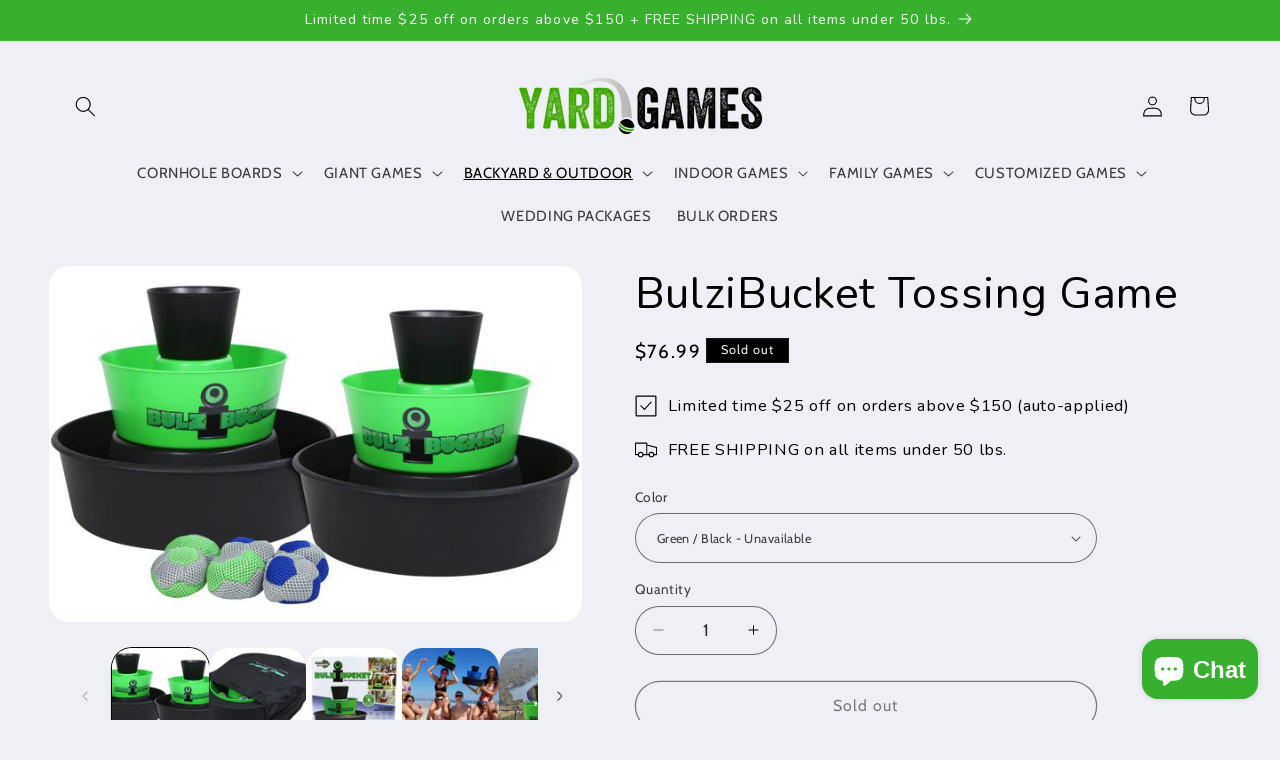

--- FILE ---
content_type: text/html; charset=utf-8
request_url: https://yardgames.com/collections/pool-and-beach-games/products/bulzibucket-tossing-game
body_size: 63327
content:















<!doctype html>
<html class="js" lang="en">
  <head>
    <meta charset="utf-8">
    <meta http-equiv="X-UA-Compatible" content="IE=edge">
    <meta name="viewport" content="width=device-width,initial-scale=1">
    <meta name="theme-color" content="">
    <link rel="canonical" href="https://yardgames.com/products/bulzibucket-tossing-game"><link rel="icon" type="image/png" href="//yardgames.com/cdn/shop/files/favicon_transparent.png?crop=center&height=32&v=1683589671&width=32"><link rel="preconnect" href="https://fonts.shopifycdn.com" crossorigin><title>
      BulziBucket Hacky Sack Throwing Game | YardGames.com
</title>

    
      <meta name="description" content="Easier to transport than heavy boards, this hacky sack game can be played in the pool or the yard! Learn how to play BulziBucket and purchase your set here.">
    

    

<meta property="og:site_name" content="YardGames.com">
<meta property="og:url" content="https://yardgames.com/products/bulzibucket-tossing-game">
<meta property="og:title" content="BulziBucket Hacky Sack Throwing Game | YardGames.com">
<meta property="og:type" content="product">
<meta property="og:description" content="Easier to transport than heavy boards, this hacky sack game can be played in the pool or the yard! Learn how to play BulziBucket and purchase your set here."><meta property="og:image" content="http://yardgames.com/cdn/shop/products/Bulzibucket.jpg?v=1662742667">
  <meta property="og:image:secure_url" content="https://yardgames.com/cdn/shop/products/Bulzibucket.jpg?v=1662742667">
  <meta property="og:image:width" content="800">
  <meta property="og:image:height" content="533"><meta property="og:price:amount" content="76.99">
  <meta property="og:price:currency" content="USD"><meta name="twitter:card" content="summary_large_image">
<meta name="twitter:title" content="BulziBucket Hacky Sack Throwing Game | YardGames.com">
<meta name="twitter:description" content="Easier to transport than heavy boards, this hacky sack game can be played in the pool or the yard! Learn how to play BulziBucket and purchase your set here.">


    <script src="//yardgames.com/cdn/shop/t/41/assets/constants.js?v=132983761750457495441755879026" defer="defer"></script>
    <script src="//yardgames.com/cdn/shop/t/41/assets/pubsub.js?v=25310214064522200911755879026" defer="defer"></script>
    <script src="//yardgames.com/cdn/shop/t/41/assets/global.js?v=7301445359237545521755879026" defer="defer"></script>
    <script src="//yardgames.com/cdn/shop/t/41/assets/details-disclosure.js?v=13653116266235556501755879026" defer="defer"></script>
    <script src="//yardgames.com/cdn/shop/t/41/assets/details-modal.js?v=25581673532751508451755879026" defer="defer"></script>
    <script src="//yardgames.com/cdn/shop/t/41/assets/search-form.js?v=133129549252120666541755879026" defer="defer"></script><script src="//yardgames.com/cdn/shop/t/41/assets/animations.js?v=88693664871331136111755879026" defer="defer"></script>
  <script>window.performance && window.performance.mark && window.performance.mark('shopify.content_for_header.start');</script><meta name="google-site-verification" content="IFoSl3UZcX-iDChnLMYGY2Hu-oUJHAiHL0yvgohvHpk">
<meta name="facebook-domain-verification" content="fxk9zp8ujuepkt93wvcs1pkpe4mfi8">
<meta id="shopify-digital-wallet" name="shopify-digital-wallet" content="/27016194/digital_wallets/dialog">
<meta name="shopify-checkout-api-token" content="649be9559bae8eb562ae4dca623d8ce5">
<meta id="in-context-paypal-metadata" data-shop-id="27016194" data-venmo-supported="false" data-environment="production" data-locale="en_US" data-paypal-v4="true" data-currency="USD">
<link rel="alternate" type="application/json+oembed" href="https://yardgames.com/products/bulzibucket-tossing-game.oembed">
<script async="async" src="/checkouts/internal/preloads.js?locale=en-US"></script>
<link rel="preconnect" href="https://shop.app" crossorigin="anonymous">
<script async="async" src="https://shop.app/checkouts/internal/preloads.js?locale=en-US&shop_id=27016194" crossorigin="anonymous"></script>
<script id="apple-pay-shop-capabilities" type="application/json">{"shopId":27016194,"countryCode":"US","currencyCode":"USD","merchantCapabilities":["supports3DS"],"merchantId":"gid:\/\/shopify\/Shop\/27016194","merchantName":"YardGames.com","requiredBillingContactFields":["postalAddress","email","phone"],"requiredShippingContactFields":["postalAddress","email","phone"],"shippingType":"shipping","supportedNetworks":["visa","masterCard","amex","discover","elo","jcb"],"total":{"type":"pending","label":"YardGames.com","amount":"1.00"},"shopifyPaymentsEnabled":true,"supportsSubscriptions":true}</script>
<script id="shopify-features" type="application/json">{"accessToken":"649be9559bae8eb562ae4dca623d8ce5","betas":["rich-media-storefront-analytics"],"domain":"yardgames.com","predictiveSearch":true,"shopId":27016194,"locale":"en"}</script>
<script>var Shopify = Shopify || {};
Shopify.shop = "yardgames-com.myshopify.com";
Shopify.locale = "en";
Shopify.currency = {"active":"USD","rate":"1.0"};
Shopify.country = "US";
Shopify.theme = {"name":"8\/22\/2025 -Hero - Refresh","id":153873580257,"schema_name":"Refresh","schema_version":"15.4.0","theme_store_id":1567,"role":"main"};
Shopify.theme.handle = "null";
Shopify.theme.style = {"id":null,"handle":null};
Shopify.cdnHost = "yardgames.com/cdn";
Shopify.routes = Shopify.routes || {};
Shopify.routes.root = "/";</script>
<script type="module">!function(o){(o.Shopify=o.Shopify||{}).modules=!0}(window);</script>
<script>!function(o){function n(){var o=[];function n(){o.push(Array.prototype.slice.apply(arguments))}return n.q=o,n}var t=o.Shopify=o.Shopify||{};t.loadFeatures=n(),t.autoloadFeatures=n()}(window);</script>
<script>
  window.ShopifyPay = window.ShopifyPay || {};
  window.ShopifyPay.apiHost = "shop.app\/pay";
  window.ShopifyPay.redirectState = null;
</script>
<script id="shop-js-analytics" type="application/json">{"pageType":"product"}</script>
<script defer="defer" async type="module" src="//yardgames.com/cdn/shopifycloud/shop-js/modules/v2/client.init-shop-cart-sync_C5BV16lS.en.esm.js"></script>
<script defer="defer" async type="module" src="//yardgames.com/cdn/shopifycloud/shop-js/modules/v2/chunk.common_CygWptCX.esm.js"></script>
<script type="module">
  await import("//yardgames.com/cdn/shopifycloud/shop-js/modules/v2/client.init-shop-cart-sync_C5BV16lS.en.esm.js");
await import("//yardgames.com/cdn/shopifycloud/shop-js/modules/v2/chunk.common_CygWptCX.esm.js");

  window.Shopify.SignInWithShop?.initShopCartSync?.({"fedCMEnabled":true,"windoidEnabled":true});

</script>
<script defer="defer" async type="module" src="//yardgames.com/cdn/shopifycloud/shop-js/modules/v2/client.payment-terms_CZxnsJam.en.esm.js"></script>
<script defer="defer" async type="module" src="//yardgames.com/cdn/shopifycloud/shop-js/modules/v2/chunk.common_CygWptCX.esm.js"></script>
<script defer="defer" async type="module" src="//yardgames.com/cdn/shopifycloud/shop-js/modules/v2/chunk.modal_D71HUcav.esm.js"></script>
<script type="module">
  await import("//yardgames.com/cdn/shopifycloud/shop-js/modules/v2/client.payment-terms_CZxnsJam.en.esm.js");
await import("//yardgames.com/cdn/shopifycloud/shop-js/modules/v2/chunk.common_CygWptCX.esm.js");
await import("//yardgames.com/cdn/shopifycloud/shop-js/modules/v2/chunk.modal_D71HUcav.esm.js");

  
</script>
<script>
  window.Shopify = window.Shopify || {};
  if (!window.Shopify.featureAssets) window.Shopify.featureAssets = {};
  window.Shopify.featureAssets['shop-js'] = {"shop-cart-sync":["modules/v2/client.shop-cart-sync_ZFArdW7E.en.esm.js","modules/v2/chunk.common_CygWptCX.esm.js"],"init-fed-cm":["modules/v2/client.init-fed-cm_CmiC4vf6.en.esm.js","modules/v2/chunk.common_CygWptCX.esm.js"],"shop-button":["modules/v2/client.shop-button_tlx5R9nI.en.esm.js","modules/v2/chunk.common_CygWptCX.esm.js"],"shop-cash-offers":["modules/v2/client.shop-cash-offers_DOA2yAJr.en.esm.js","modules/v2/chunk.common_CygWptCX.esm.js","modules/v2/chunk.modal_D71HUcav.esm.js"],"init-windoid":["modules/v2/client.init-windoid_sURxWdc1.en.esm.js","modules/v2/chunk.common_CygWptCX.esm.js"],"shop-toast-manager":["modules/v2/client.shop-toast-manager_ClPi3nE9.en.esm.js","modules/v2/chunk.common_CygWptCX.esm.js"],"init-shop-email-lookup-coordinator":["modules/v2/client.init-shop-email-lookup-coordinator_B8hsDcYM.en.esm.js","modules/v2/chunk.common_CygWptCX.esm.js"],"init-shop-cart-sync":["modules/v2/client.init-shop-cart-sync_C5BV16lS.en.esm.js","modules/v2/chunk.common_CygWptCX.esm.js"],"avatar":["modules/v2/client.avatar_BTnouDA3.en.esm.js"],"pay-button":["modules/v2/client.pay-button_FdsNuTd3.en.esm.js","modules/v2/chunk.common_CygWptCX.esm.js"],"init-customer-accounts":["modules/v2/client.init-customer-accounts_DxDtT_ad.en.esm.js","modules/v2/client.shop-login-button_C5VAVYt1.en.esm.js","modules/v2/chunk.common_CygWptCX.esm.js","modules/v2/chunk.modal_D71HUcav.esm.js"],"init-shop-for-new-customer-accounts":["modules/v2/client.init-shop-for-new-customer-accounts_ChsxoAhi.en.esm.js","modules/v2/client.shop-login-button_C5VAVYt1.en.esm.js","modules/v2/chunk.common_CygWptCX.esm.js","modules/v2/chunk.modal_D71HUcav.esm.js"],"shop-login-button":["modules/v2/client.shop-login-button_C5VAVYt1.en.esm.js","modules/v2/chunk.common_CygWptCX.esm.js","modules/v2/chunk.modal_D71HUcav.esm.js"],"init-customer-accounts-sign-up":["modules/v2/client.init-customer-accounts-sign-up_CPSyQ0Tj.en.esm.js","modules/v2/client.shop-login-button_C5VAVYt1.en.esm.js","modules/v2/chunk.common_CygWptCX.esm.js","modules/v2/chunk.modal_D71HUcav.esm.js"],"shop-follow-button":["modules/v2/client.shop-follow-button_Cva4Ekp9.en.esm.js","modules/v2/chunk.common_CygWptCX.esm.js","modules/v2/chunk.modal_D71HUcav.esm.js"],"checkout-modal":["modules/v2/client.checkout-modal_BPM8l0SH.en.esm.js","modules/v2/chunk.common_CygWptCX.esm.js","modules/v2/chunk.modal_D71HUcav.esm.js"],"lead-capture":["modules/v2/client.lead-capture_Bi8yE_yS.en.esm.js","modules/v2/chunk.common_CygWptCX.esm.js","modules/v2/chunk.modal_D71HUcav.esm.js"],"shop-login":["modules/v2/client.shop-login_D6lNrXab.en.esm.js","modules/v2/chunk.common_CygWptCX.esm.js","modules/v2/chunk.modal_D71HUcav.esm.js"],"payment-terms":["modules/v2/client.payment-terms_CZxnsJam.en.esm.js","modules/v2/chunk.common_CygWptCX.esm.js","modules/v2/chunk.modal_D71HUcav.esm.js"]};
</script>
<script>(function() {
  var isLoaded = false;
  function asyncLoad() {
    if (isLoaded) return;
    isLoaded = true;
    var urls = ["https:\/\/intg.snapchat.com\/shopify\/shopify-scevent.js?id=baa9c82f-1ab6-4b2b-a336-605d88c9364e\u0026shop=yardgames-com.myshopify.com","https:\/\/reconvert-cdn.com\/assets\/js\/store_reconvert_node.js?v=2\u0026scid=MTk2ZmFmNjU5ZDk1ZjEzODBmOTJmMTVjMDcxOTRlOTUuN2QxNDU4MTFlMzI1Njg0ODI0N2FmNzc0ZjkxOGFmODE=\u0026shop=yardgames-com.myshopify.com","https:\/\/shopify.covet.pics\/covet-pics-widget-inject.js?shop=yardgames-com.myshopify.com","https:\/\/na.shgcdn3.com\/pixel-collector.js?shop=yardgames-com.myshopify.com"];
    for (var i = 0; i < urls.length; i++) {
      var s = document.createElement('script');
      s.type = 'text/javascript';
      s.async = true;
      s.src = urls[i];
      var x = document.getElementsByTagName('script')[0];
      x.parentNode.insertBefore(s, x);
    }
  };
  if(window.attachEvent) {
    window.attachEvent('onload', asyncLoad);
  } else {
    window.addEventListener('load', asyncLoad, false);
  }
})();</script>
<script id="__st">var __st={"a":27016194,"offset":-21600,"reqid":"44f618d0-235c-48c6-b591-f14e0dcad38b-1768790473","pageurl":"yardgames.com\/collections\/pool-and-beach-games\/products\/bulzibucket-tossing-game","u":"1276b95db588","p":"product","rtyp":"product","rid":7827689832673};</script>
<script>window.ShopifyPaypalV4VisibilityTracking = true;</script>
<script id="captcha-bootstrap">!function(){'use strict';const t='contact',e='account',n='new_comment',o=[[t,t],['blogs',n],['comments',n],[t,'customer']],c=[[e,'customer_login'],[e,'guest_login'],[e,'recover_customer_password'],[e,'create_customer']],r=t=>t.map((([t,e])=>`form[action*='/${t}']:not([data-nocaptcha='true']) input[name='form_type'][value='${e}']`)).join(','),a=t=>()=>t?[...document.querySelectorAll(t)].map((t=>t.form)):[];function s(){const t=[...o],e=r(t);return a(e)}const i='password',u='form_key',d=['recaptcha-v3-token','g-recaptcha-response','h-captcha-response',i],f=()=>{try{return window.sessionStorage}catch{return}},m='__shopify_v',_=t=>t.elements[u];function p(t,e,n=!1){try{const o=window.sessionStorage,c=JSON.parse(o.getItem(e)),{data:r}=function(t){const{data:e,action:n}=t;return t[m]||n?{data:e,action:n}:{data:t,action:n}}(c);for(const[e,n]of Object.entries(r))t.elements[e]&&(t.elements[e].value=n);n&&o.removeItem(e)}catch(o){console.error('form repopulation failed',{error:o})}}const l='form_type',E='cptcha';function T(t){t.dataset[E]=!0}const w=window,h=w.document,L='Shopify',v='ce_forms',y='captcha';let A=!1;((t,e)=>{const n=(g='f06e6c50-85a8-45c8-87d0-21a2b65856fe',I='https://cdn.shopify.com/shopifycloud/storefront-forms-hcaptcha/ce_storefront_forms_captcha_hcaptcha.v1.5.2.iife.js',D={infoText:'Protected by hCaptcha',privacyText:'Privacy',termsText:'Terms'},(t,e,n)=>{const o=w[L][v],c=o.bindForm;if(c)return c(t,g,e,D).then(n);var r;o.q.push([[t,g,e,D],n]),r=I,A||(h.body.append(Object.assign(h.createElement('script'),{id:'captcha-provider',async:!0,src:r})),A=!0)});var g,I,D;w[L]=w[L]||{},w[L][v]=w[L][v]||{},w[L][v].q=[],w[L][y]=w[L][y]||{},w[L][y].protect=function(t,e){n(t,void 0,e),T(t)},Object.freeze(w[L][y]),function(t,e,n,w,h,L){const[v,y,A,g]=function(t,e,n){const i=e?o:[],u=t?c:[],d=[...i,...u],f=r(d),m=r(i),_=r(d.filter((([t,e])=>n.includes(e))));return[a(f),a(m),a(_),s()]}(w,h,L),I=t=>{const e=t.target;return e instanceof HTMLFormElement?e:e&&e.form},D=t=>v().includes(t);t.addEventListener('submit',(t=>{const e=I(t);if(!e)return;const n=D(e)&&!e.dataset.hcaptchaBound&&!e.dataset.recaptchaBound,o=_(e),c=g().includes(e)&&(!o||!o.value);(n||c)&&t.preventDefault(),c&&!n&&(function(t){try{if(!f())return;!function(t){const e=f();if(!e)return;const n=_(t);if(!n)return;const o=n.value;o&&e.removeItem(o)}(t);const e=Array.from(Array(32),(()=>Math.random().toString(36)[2])).join('');!function(t,e){_(t)||t.append(Object.assign(document.createElement('input'),{type:'hidden',name:u})),t.elements[u].value=e}(t,e),function(t,e){const n=f();if(!n)return;const o=[...t.querySelectorAll(`input[type='${i}']`)].map((({name:t})=>t)),c=[...d,...o],r={};for(const[a,s]of new FormData(t).entries())c.includes(a)||(r[a]=s);n.setItem(e,JSON.stringify({[m]:1,action:t.action,data:r}))}(t,e)}catch(e){console.error('failed to persist form',e)}}(e),e.submit())}));const S=(t,e)=>{t&&!t.dataset[E]&&(n(t,e.some((e=>e===t))),T(t))};for(const o of['focusin','change'])t.addEventListener(o,(t=>{const e=I(t);D(e)&&S(e,y())}));const B=e.get('form_key'),M=e.get(l),P=B&&M;t.addEventListener('DOMContentLoaded',(()=>{const t=y();if(P)for(const e of t)e.elements[l].value===M&&p(e,B);[...new Set([...A(),...v().filter((t=>'true'===t.dataset.shopifyCaptcha))])].forEach((e=>S(e,t)))}))}(h,new URLSearchParams(w.location.search),n,t,e,['guest_login'])})(!0,!0)}();</script>
<script integrity="sha256-4kQ18oKyAcykRKYeNunJcIwy7WH5gtpwJnB7kiuLZ1E=" data-source-attribution="shopify.loadfeatures" defer="defer" src="//yardgames.com/cdn/shopifycloud/storefront/assets/storefront/load_feature-a0a9edcb.js" crossorigin="anonymous"></script>
<script crossorigin="anonymous" defer="defer" src="//yardgames.com/cdn/shopifycloud/storefront/assets/shopify_pay/storefront-65b4c6d7.js?v=20250812"></script>
<script data-source-attribution="shopify.dynamic_checkout.dynamic.init">var Shopify=Shopify||{};Shopify.PaymentButton=Shopify.PaymentButton||{isStorefrontPortableWallets:!0,init:function(){window.Shopify.PaymentButton.init=function(){};var t=document.createElement("script");t.src="https://yardgames.com/cdn/shopifycloud/portable-wallets/latest/portable-wallets.en.js",t.type="module",document.head.appendChild(t)}};
</script>
<script data-source-attribution="shopify.dynamic_checkout.buyer_consent">
  function portableWalletsHideBuyerConsent(e){var t=document.getElementById("shopify-buyer-consent"),n=document.getElementById("shopify-subscription-policy-button");t&&n&&(t.classList.add("hidden"),t.setAttribute("aria-hidden","true"),n.removeEventListener("click",e))}function portableWalletsShowBuyerConsent(e){var t=document.getElementById("shopify-buyer-consent"),n=document.getElementById("shopify-subscription-policy-button");t&&n&&(t.classList.remove("hidden"),t.removeAttribute("aria-hidden"),n.addEventListener("click",e))}window.Shopify?.PaymentButton&&(window.Shopify.PaymentButton.hideBuyerConsent=portableWalletsHideBuyerConsent,window.Shopify.PaymentButton.showBuyerConsent=portableWalletsShowBuyerConsent);
</script>
<script>
  function portableWalletsCleanup(e){e&&e.src&&console.error("Failed to load portable wallets script "+e.src);var t=document.querySelectorAll("shopify-accelerated-checkout .shopify-payment-button__skeleton, shopify-accelerated-checkout-cart .wallet-cart-button__skeleton"),e=document.getElementById("shopify-buyer-consent");for(let e=0;e<t.length;e++)t[e].remove();e&&e.remove()}function portableWalletsNotLoadedAsModule(e){e instanceof ErrorEvent&&"string"==typeof e.message&&e.message.includes("import.meta")&&"string"==typeof e.filename&&e.filename.includes("portable-wallets")&&(window.removeEventListener("error",portableWalletsNotLoadedAsModule),window.Shopify.PaymentButton.failedToLoad=e,"loading"===document.readyState?document.addEventListener("DOMContentLoaded",window.Shopify.PaymentButton.init):window.Shopify.PaymentButton.init())}window.addEventListener("error",portableWalletsNotLoadedAsModule);
</script>

<script type="module" src="https://yardgames.com/cdn/shopifycloud/portable-wallets/latest/portable-wallets.en.js" onError="portableWalletsCleanup(this)" crossorigin="anonymous"></script>
<script nomodule>
  document.addEventListener("DOMContentLoaded", portableWalletsCleanup);
</script>

<link id="shopify-accelerated-checkout-styles" rel="stylesheet" media="screen" href="https://yardgames.com/cdn/shopifycloud/portable-wallets/latest/accelerated-checkout-backwards-compat.css" crossorigin="anonymous">
<style id="shopify-accelerated-checkout-cart">
        #shopify-buyer-consent {
  margin-top: 1em;
  display: inline-block;
  width: 100%;
}

#shopify-buyer-consent.hidden {
  display: none;
}

#shopify-subscription-policy-button {
  background: none;
  border: none;
  padding: 0;
  text-decoration: underline;
  font-size: inherit;
  cursor: pointer;
}

#shopify-subscription-policy-button::before {
  box-shadow: none;
}

      </style>
<script id="sections-script" data-sections="header" defer="defer" src="//yardgames.com/cdn/shop/t/41/compiled_assets/scripts.js?v=14493"></script>
<script>window.performance && window.performance.mark && window.performance.mark('shopify.content_for_header.end');</script>
  





  <script type="text/javascript">
    
      window.__shgMoneyFormat = window.__shgMoneyFormat || {"CAD":{"currency":"CAD","currency_symbol":"$","currency_symbol_location":"left","decimal_places":2,"decimal_separator":".","thousands_separator":","},"USD":{"currency":"USD","currency_symbol":"$","currency_symbol_location":"left","decimal_places":2,"decimal_separator":".","thousands_separator":","}};
    
    window.__shgCurrentCurrencyCode = window.__shgCurrentCurrencyCode || {
      currency: "USD",
      currency_symbol: "$",
      decimal_separator: ".",
      thousands_separator: ",",
      decimal_places: 2,
      currency_symbol_location: "left"
    };
  </script>



<link href="//yardgames.com/cdn/shop/t/41/assets/bold-options.css?v=114266731319101850171755879026" rel="stylesheet" type="text/css" media="all" />


    <style data-shopify>
      @font-face {
  font-family: Cabin;
  font-weight: 400;
  font-style: normal;
  font-display: swap;
  src: url("//yardgames.com/cdn/fonts/cabin/cabin_n4.cefc6494a78f87584a6f312fea532919154f66fe.woff2") format("woff2"),
       url("//yardgames.com/cdn/fonts/cabin/cabin_n4.8c16611b00f59d27f4b27ce4328dfe514ce77517.woff") format("woff");
}

      @font-face {
  font-family: Cabin;
  font-weight: 700;
  font-style: normal;
  font-display: swap;
  src: url("//yardgames.com/cdn/fonts/cabin/cabin_n7.255204a342bfdbc9ae2017bd4e6a90f8dbb2f561.woff2") format("woff2"),
       url("//yardgames.com/cdn/fonts/cabin/cabin_n7.e2afa22a0d0f4b64da3569c990897429d40ff5c0.woff") format("woff");
}

      @font-face {
  font-family: Cabin;
  font-weight: 400;
  font-style: italic;
  font-display: swap;
  src: url("//yardgames.com/cdn/fonts/cabin/cabin_i4.d89c1b32b09ecbc46c12781fcf7b2085f17c0be9.woff2") format("woff2"),
       url("//yardgames.com/cdn/fonts/cabin/cabin_i4.0a521b11d0b69adfc41e22a263eec7c02aecfe99.woff") format("woff");
}

      @font-face {
  font-family: Cabin;
  font-weight: 700;
  font-style: italic;
  font-display: swap;
  src: url("//yardgames.com/cdn/fonts/cabin/cabin_i7.ef2404c08a493e7ccbc92d8c39adf683f40e1fb5.woff2") format("woff2"),
       url("//yardgames.com/cdn/fonts/cabin/cabin_i7.480421791818000fc8a5d4134822321b5d7964f8.woff") format("woff");
}

      @font-face {
  font-family: Nunito;
  font-weight: 400;
  font-style: normal;
  font-display: swap;
  src: url("//yardgames.com/cdn/fonts/nunito/nunito_n4.fc49103dc396b42cae9460289072d384b6c6eb63.woff2") format("woff2"),
       url("//yardgames.com/cdn/fonts/nunito/nunito_n4.5d26d13beeac3116db2479e64986cdeea4c8fbdd.woff") format("woff");
}


      
        :root,
        .color-scheme-1 {
          --color-background: 239,240,245;
        
          --gradient-background: #eff0f5;
        

        

        --color-foreground: 0,0,0;
        --color-background-contrast: 161,166,196;
        --color-shadow: 0,0,0;
        --color-button: 55,177,45;
        --color-button-text: 255,255,255;
        --color-secondary-button: 239,240,245;
        --color-secondary-button-text: 0,0,0;
        --color-link: 0,0,0;
        --color-badge-foreground: 0,0,0;
        --color-badge-background: 239,240,245;
        --color-badge-border: 0,0,0;
        --payment-terms-background-color: rgb(239 240 245);
      }
      
        
        .color-scheme-2 {
          --color-background: 255,255,255;
        
          --gradient-background: #ffffff;
        

        

        --color-foreground: 0,0,0;
        --color-background-contrast: 191,191,191;
        --color-shadow: 0,0,0;
        --color-button: 0,0,0;
        --color-button-text: 255,255,255;
        --color-secondary-button: 255,255,255;
        --color-secondary-button-text: 0,0,0;
        --color-link: 0,0,0;
        --color-badge-foreground: 0,0,0;
        --color-badge-background: 255,255,255;
        --color-badge-border: 0,0,0;
        --payment-terms-background-color: rgb(255 255 255);
      }
      
        
        .color-scheme-3 {
          --color-background: 0,0,0;
        
          --gradient-background: #000000;
        

        

        --color-foreground: 239,240,245;
        --color-background-contrast: 128,128,128;
        --color-shadow: 0,0,0;
        --color-button: 239,240,245;
        --color-button-text: 0,0,0;
        --color-secondary-button: 0,0,0;
        --color-secondary-button-text: 239,240,245;
        --color-link: 239,240,245;
        --color-badge-foreground: 239,240,245;
        --color-badge-background: 0,0,0;
        --color-badge-border: 239,240,245;
        --payment-terms-background-color: rgb(0 0 0);
      }
      
        
        .color-scheme-4 {
          --color-background: 55,177,45;
        
          --gradient-background: #37b12d;
        

        

        --color-foreground: 255,255,255;
        --color-background-contrast: 23,75,19;
        --color-shadow: 0,0,0;
        --color-button: 255,255,255;
        --color-button-text: 55,177,45;
        --color-secondary-button: 55,177,45;
        --color-secondary-button-text: 255,255,255;
        --color-link: 255,255,255;
        --color-badge-foreground: 255,255,255;
        --color-badge-background: 55,177,45;
        --color-badge-border: 255,255,255;
        --payment-terms-background-color: rgb(55 177 45);
      }
      
        
        .color-scheme-5 {
          --color-background: 0,0,0;
        
          --gradient-background: #000000;
        

        

        --color-foreground: 255,255,255;
        --color-background-contrast: 128,128,128;
        --color-shadow: 0,0,0;
        --color-button: 255,255,255;
        --color-button-text: 0,0,0;
        --color-secondary-button: 0,0,0;
        --color-secondary-button-text: 255,255,255;
        --color-link: 255,255,255;
        --color-badge-foreground: 255,255,255;
        --color-badge-background: 0,0,0;
        --color-badge-border: 255,255,255;
        --payment-terms-background-color: rgb(0 0 0);
      }
      

      body, .color-scheme-1, .color-scheme-2, .color-scheme-3, .color-scheme-4, .color-scheme-5 {
        color: rgba(var(--color-foreground), 0.75);
        background-color: rgb(var(--color-background));
      }

      :root {
        --font-body-family: Cabin, sans-serif;
        --font-body-style: normal;
        --font-body-weight: 400;
        --font-body-weight-bold: 700;

        --font-heading-family: Nunito, sans-serif;
        --font-heading-style: normal;
        --font-heading-weight: 400;

        --font-body-scale: 1.05;
        --font-heading-scale: 1.0476190476190477;

        --media-padding: px;
        --media-border-opacity: 0.1;
        --media-border-width: 0px;
        --media-radius: 20px;
        --media-shadow-opacity: 0.0;
        --media-shadow-horizontal-offset: 0px;
        --media-shadow-vertical-offset: 4px;
        --media-shadow-blur-radius: 5px;
        --media-shadow-visible: 0;

        --page-width: 120rem;
        --page-width-margin: 0rem;

        --product-card-image-padding: 1.6rem;
        --product-card-corner-radius: 1.8rem;
        --product-card-text-alignment: left;
        --product-card-border-width: 0.1rem;
        --product-card-border-opacity: 1.0;
        --product-card-shadow-opacity: 0.0;
        --product-card-shadow-visible: 0;
        --product-card-shadow-horizontal-offset: 0.0rem;
        --product-card-shadow-vertical-offset: 0.4rem;
        --product-card-shadow-blur-radius: 0.5rem;

        --collection-card-image-padding: 1.6rem;
        --collection-card-corner-radius: 1.8rem;
        --collection-card-text-alignment: left;
        --collection-card-border-width: 0.1rem;
        --collection-card-border-opacity: 1.0;
        --collection-card-shadow-opacity: 0.0;
        --collection-card-shadow-visible: 0;
        --collection-card-shadow-horizontal-offset: 0.0rem;
        --collection-card-shadow-vertical-offset: 0.4rem;
        --collection-card-shadow-blur-radius: 0.5rem;

        --blog-card-image-padding: 1.6rem;
        --blog-card-corner-radius: 1.8rem;
        --blog-card-text-alignment: left;
        --blog-card-border-width: 0.1rem;
        --blog-card-border-opacity: 1.0;
        --blog-card-shadow-opacity: 0.0;
        --blog-card-shadow-visible: 0;
        --blog-card-shadow-horizontal-offset: 0.0rem;
        --blog-card-shadow-vertical-offset: 0.4rem;
        --blog-card-shadow-blur-radius: 0.5rem;

        --badge-corner-radius: 0.0rem;

        --popup-border-width: 1px;
        --popup-border-opacity: 0.1;
        --popup-corner-radius: 18px;
        --popup-shadow-opacity: 0.0;
        --popup-shadow-horizontal-offset: 0px;
        --popup-shadow-vertical-offset: 4px;
        --popup-shadow-blur-radius: 5px;

        --drawer-border-width: 0px;
        --drawer-border-opacity: 0.1;
        --drawer-shadow-opacity: 0.0;
        --drawer-shadow-horizontal-offset: 0px;
        --drawer-shadow-vertical-offset: 4px;
        --drawer-shadow-blur-radius: 5px;

        --spacing-sections-desktop: 0px;
        --spacing-sections-mobile: 0px;

        --grid-desktop-vertical-spacing: 28px;
        --grid-desktop-horizontal-spacing: 28px;
        --grid-mobile-vertical-spacing: 14px;
        --grid-mobile-horizontal-spacing: 14px;

        --text-boxes-border-opacity: 0.1;
        --text-boxes-border-width: 0px;
        --text-boxes-radius: 20px;
        --text-boxes-shadow-opacity: 0.0;
        --text-boxes-shadow-visible: 0;
        --text-boxes-shadow-horizontal-offset: 0px;
        --text-boxes-shadow-vertical-offset: 4px;
        --text-boxes-shadow-blur-radius: 5px;

        --buttons-radius: 40px;
        --buttons-radius-outset: 41px;
        --buttons-border-width: 1px;
        --buttons-border-opacity: 1.0;
        --buttons-shadow-opacity: 0.0;
        --buttons-shadow-visible: 0;
        --buttons-shadow-horizontal-offset: 0px;
        --buttons-shadow-vertical-offset: 4px;
        --buttons-shadow-blur-radius: 5px;
        --buttons-border-offset: 0.3px;

        --inputs-radius: 26px;
        --inputs-border-width: 1px;
        --inputs-border-opacity: 0.55;
        --inputs-shadow-opacity: 0.0;
        --inputs-shadow-horizontal-offset: 0px;
        --inputs-margin-offset: 0px;
        --inputs-shadow-vertical-offset: 4px;
        --inputs-shadow-blur-radius: 5px;
        --inputs-radius-outset: 27px;

        --variant-pills-radius: 40px;
        --variant-pills-border-width: 1px;
        --variant-pills-border-opacity: 0.55;
        --variant-pills-shadow-opacity: 0.0;
        --variant-pills-shadow-horizontal-offset: 0px;
        --variant-pills-shadow-vertical-offset: 4px;
        --variant-pills-shadow-blur-radius: 5px;
      }

      *,
      *::before,
      *::after {
        box-sizing: inherit;
      }

      html {
        box-sizing: border-box;
        font-size: calc(var(--font-body-scale) * 62.5%);
        height: 100%;
      }

      body {
        display: grid;
        grid-template-rows: auto auto 1fr auto;
        grid-template-columns: 100%;
        min-height: 100%;
        margin: 0;
        font-size: 1.5rem;
        letter-spacing: 0.06rem;
        line-height: calc(1 + 0.8 / var(--font-body-scale));
        font-family: var(--font-body-family);
        font-style: var(--font-body-style);
        font-weight: var(--font-body-weight);
      }

      @media screen and (min-width: 750px) {
        body {
          font-size: 1.6rem;
        }
      }
    </style>

    <link href="//yardgames.com/cdn/shop/t/41/assets/base.css?v=159841507637079171801755879026" rel="stylesheet" type="text/css" media="all" />
    <link rel="stylesheet" href="//yardgames.com/cdn/shop/t/41/assets/component-cart-items.css?v=13033300910818915211755879026" media="print" onload="this.media='all'"><link href="//yardgames.com/cdn/shop/t/41/assets/component-cart-drawer.css?v=39223250576183958541755879026" rel="stylesheet" type="text/css" media="all" />
      <link href="//yardgames.com/cdn/shop/t/41/assets/component-cart.css?v=164708765130180853531755879026" rel="stylesheet" type="text/css" media="all" />
      <link href="//yardgames.com/cdn/shop/t/41/assets/component-totals.css?v=15906652033866631521755879026" rel="stylesheet" type="text/css" media="all" />
      <link href="//yardgames.com/cdn/shop/t/41/assets/component-price.css?v=47596247576480123001755879026" rel="stylesheet" type="text/css" media="all" />
      <link href="//yardgames.com/cdn/shop/t/41/assets/component-discounts.css?v=152760482443307489271755879026" rel="stylesheet" type="text/css" media="all" />

      <link rel="preload" as="font" href="//yardgames.com/cdn/fonts/cabin/cabin_n4.cefc6494a78f87584a6f312fea532919154f66fe.woff2" type="font/woff2" crossorigin>
      

      <link rel="preload" as="font" href="//yardgames.com/cdn/fonts/nunito/nunito_n4.fc49103dc396b42cae9460289072d384b6c6eb63.woff2" type="font/woff2" crossorigin>
      
<link href="//yardgames.com/cdn/shop/t/41/assets/component-localization-form.css?v=170315343355214948141755879026" rel="stylesheet" type="text/css" media="all" />
      <script src="//yardgames.com/cdn/shop/t/41/assets/localization-form.js?v=144176611646395275351755879026" defer="defer"></script><link
        rel="stylesheet"
        href="//yardgames.com/cdn/shop/t/41/assets/component-predictive-search.css?v=118923337488134913561755879026"
        media="print"
        onload="this.media='all'"
      ><script>
      if (Shopify.designMode) {
        document.documentElement.classList.add('shopify-design-mode');
      }
    </script>
  
  

<script type="text/javascript">
  
    window.SHG_CUSTOMER = null;
  
</script>







<!-- BEGIN app block: shopify://apps/sc-product-options/blocks/app-embed/873c9b74-306d-4f83-b58b-a2f5043d2187 --><!-- BEGIN app snippet: bold-options-hybrid -->
<script>
    window.BOLD = window.BOLD || {};
        window.BOLD.options = window.BOLD.options || {};
        window.BOLD.options.settings = window.BOLD.options.settings || {};
        window.BOLD.options.settings.v1_variant_mode = window.BOLD.options.settings.v1_variant_mode || true;
        window.BOLD.options.settings.hybrid_fix_auto_insert_inputs =
        window.BOLD.options.settings.hybrid_fix_auto_insert_inputs || true;
</script>
<!-- END app snippet --><!-- BEGIN app snippet: bold-common --><script>window.BOLD = window.BOLD || {};
    window.BOLD.common = window.BOLD.common || {};
    window.BOLD.common.Shopify = window.BOLD.common.Shopify || {};
    window.BOLD.common.Shopify.shop = {
      domain: 'yardgames.com',
      permanent_domain: 'yardgames-com.myshopify.com',
      url: 'https://yardgames.com',
      secure_url: 'https://yardgames.com',money_format: "${{amount}}",currency: "USD"
    };
    window.BOLD.common.Shopify.customer = {
      id: null,
      tags: null,
    };
    window.BOLD.common.Shopify.cart = {"note":null,"attributes":{},"original_total_price":0,"total_price":0,"total_discount":0,"total_weight":0.0,"item_count":0,"items":[],"requires_shipping":false,"currency":"USD","items_subtotal_price":0,"cart_level_discount_applications":[],"checkout_charge_amount":0};
    window.BOLD.common.template = 'product';window.BOLD.common.Shopify.formatMoney = function(money, format) {
        function n(t, e) {
            return "undefined" == typeof t ? e : t
        }
        function r(t, e, r, i) {
            if (e = n(e, 2),
                r = n(r, ","),
                i = n(i, "."),
            isNaN(t) || null == t)
                return 0;
            t = (t / 100).toFixed(e);
            var o = t.split(".")
                , a = o[0].replace(/(\d)(?=(\d\d\d)+(?!\d))/g, "$1" + r)
                , s = o[1] ? i + o[1] : "";
            return a + s
        }
        "string" == typeof money && (money = money.replace(".", ""));
        var i = ""
            , o = /\{\{\s*(\w+)\s*\}\}/
            , a = format || window.BOLD.common.Shopify.shop.money_format || window.Shopify.money_format || "$ {{ amount }}";
        switch (a.match(o)[1]) {
            case "amount":
                i = r(money, 2, ",", ".");
                break;
            case "amount_no_decimals":
                i = r(money, 0, ",", ".");
                break;
            case "amount_with_comma_separator":
                i = r(money, 2, ".", ",");
                break;
            case "amount_no_decimals_with_comma_separator":
                i = r(money, 0, ".", ",");
                break;
            case "amount_with_space_separator":
                i = r(money, 2, " ", ",");
                break;
            case "amount_no_decimals_with_space_separator":
                i = r(money, 0, " ", ",");
                break;
            case "amount_with_apostrophe_separator":
                i = r(money, 2, "'", ".");
                break;
        }
        return a.replace(o, i);
    };
    window.BOLD.common.Shopify.saveProduct = function (handle, product) {
      if (typeof handle === 'string' && typeof window.BOLD.common.Shopify.products[handle] === 'undefined') {
        if (typeof product === 'number') {
          window.BOLD.common.Shopify.handles[product] = handle;
          product = { id: product };
        }
        window.BOLD.common.Shopify.products[handle] = product;
      }
    };
    window.BOLD.common.Shopify.saveVariant = function (variant_id, variant) {
      if (typeof variant_id === 'number' && typeof window.BOLD.common.Shopify.variants[variant_id] === 'undefined') {
        window.BOLD.common.Shopify.variants[variant_id] = variant;
      }
    };window.BOLD.common.Shopify.products = window.BOLD.common.Shopify.products || {};
    window.BOLD.common.Shopify.variants = window.BOLD.common.Shopify.variants || {};
    window.BOLD.common.Shopify.handles = window.BOLD.common.Shopify.handles || {};window.BOLD.common.Shopify.handle = "bulzibucket-tossing-game"
window.BOLD.common.Shopify.saveProduct("bulzibucket-tossing-game", 7827689832673);window.BOLD.common.Shopify.saveVariant(43271662829793, { product_id: 7827689832673, product_handle: "bulzibucket-tossing-game", price: 7699, group_id: '', csp_metafield: {}});window.BOLD.common.Shopify.saveVariant(43271662862561, { product_id: 7827689832673, product_handle: "bulzibucket-tossing-game", price: 7699, group_id: '', csp_metafield: {}});window.BOLD.apps_installed = {"Product Options":2} || {};window.BOLD.common.Shopify.saveProduct("giant-yard-pong", 867873357868);window.BOLD.common.Shopify.saveVariant(9053709697068, { product_id: 867873357868, product_handle: "giant-yard-pong", price: 5499, group_id: '', csp_metafield: {}});window.BOLD.common.Shopify.saveProduct("bulzibucket-tossing-game", 7827689832673);window.BOLD.common.Shopify.saveVariant(43271662829793, { product_id: 7827689832673, product_handle: "bulzibucket-tossing-game", price: 7699, group_id: '', csp_metafield: {}});window.BOLD.common.Shopify.saveVariant(43271662862561, { product_id: 7827689832673, product_handle: "bulzibucket-tossing-game", price: 7699, group_id: '', csp_metafield: {}});window.BOLD.common.Shopify.saveProduct("crossnet-h2o", 7570804179169);window.BOLD.common.Shopify.saveVariant(42466715435233, { product_id: 7570804179169, product_handle: "crossnet-h2o", price: 13799, group_id: '', csp_metafield: {}});window.BOLD.common.Shopify.saveProduct("2-foot-soft-touch-lacrosse-sticks", 7827698811105);window.BOLD.common.Shopify.saveVariant(43271738130657, { product_id: 7827698811105, product_handle: "2-foot-soft-touch-lacrosse-sticks", price: 2199, group_id: '', csp_metafield: {}});window.BOLD.common.Shopify.saveProduct("itzadisk-water-tossing-ring", 7827680067809);window.BOLD.common.Shopify.saveVariant(43271530545377, { product_id: 7827680067809, product_handle: "itzadisk-water-tossing-ring", price: 1699, group_id: '', csp_metafield: {}});window.BOLD.common.Shopify.saveProduct("itzafloatypong-water-pong-game", 7827684950241);window.BOLD.common.Shopify.saveVariant(43271585956065, { product_id: 7827684950241, product_handle: "itzafloatypong-water-pong-game", price: 1699, group_id: '', csp_metafield: {}});window.BOLD.common.Shopify.saveProduct("itzabouncer-water-bouncer", 7827665289441);window.BOLD.common.Shopify.saveVariant(43271397671137, { product_id: 7827665289441, product_handle: "itzabouncer-water-bouncer", price: 1699, group_id: '', csp_metafield: {}});window.BOLD.common.Shopify.saveProduct("badminton", 7827675807969);window.BOLD.common.Shopify.saveVariant(43271486144737, { product_id: 7827675807969, product_handle: "badminton", price: 7699, group_id: '', csp_metafield: {}});window.BOLD.common.Shopify.saveProduct("itzamasher-water-paddle-ball-game", 7827682394337);window.BOLD.common.Shopify.saveVariant(43271548698849, { product_id: 7827682394337, product_handle: "itzamasher-water-paddle-ball-game", price: 2199, group_id: '', csp_metafield: {}});window.BOLD.common.Shopify.metafields = window.BOLD.common.Shopify.metafields || {};window.BOLD.common.Shopify.metafields["bold_rp"] = {"options_app_version":3};window.BOLD.common.Shopify.metafields["bold_csp_defaults"] = {};window.BOLD.common.Shopify.metafields["sc_product_options"] = {"options_app_version":3,"options_cache":1768418028,"options_css":"\/*\n------------------------------------  WARNING  ------------------------------------\nThis file will be overwritten and should not be edited directly.\nIn order to edit custom CSS for Bold Product Options you should:\n- Log into your Shopify Admin Panel\n- Go to Apps --\u003e Installed --\u003e Product Options\n- Go to Display Settings\n------------------------------------  WARNING  ------------------------------------\nbold-options.css version 6\n*\/\n\n\n.bold_options {\n                border: 1px solid #000000;\n        margin-bottom: 20px;\n}\n\n.bold_options:empty {\n    display:none;\n}\n\n.bold_option_product_info {\n    text-align: center;\n    margin: 0 0 25px;\n}\n\n.bold_option_product_info_title {\n    font-size: 18px;\n    font-weight: bold;\n}\n\n.bold_option_product_info_description {\n    text-align: left;\n}\n\n.bold_option_product_info_image img {\n    max-height: 150px;\n}\n\n.bold_option_set {\n            margin: 15px;\n    }\n\n.bold_option:not(:empty) {\n            padding-bottom: 12px;\n        margin-bottom: 12px;\n        }\n\n.bold_option_product_title {\n            font-size: 16px;\n                                font-weight: bold;\n        margin-bottom: 20px;\n}\n\n.bold_option_title,\n.bold_option_value_price {\n                font-weight: bold;\n        }\n\n.bold_option_value {\n    display: block;\n    margin-right: 15px;\n}\n\n.bold_option_value_price,\n.bold_out_of_stock_message {\n    display: inline;\n    font-size: 80%;\n}\n\n.bold_option_out_of_stock .bold_option_title,\n.bold_option_out_of_stock .bold_option_value_title,\n.bold_option_out_of_stock .bold_option_value_price,\n.bold_option_dropdown_out_of_stock,\n.bold_option_out_of_stock .bold_option_value_element {\n    opacity: .5;\n}\n\n.bold_option_swatch .bold_option_element,\n.bold_option_radio .bold_option_element,\n.bold_option_checkboxmulti .bold_option_element,\n.bold_option_dropdownmulti .bold_option_element,\n.bold_option_textarea .bold_option_element {\n    display: block;\n}\n\n.bold_option_textboxmulti .bold_option_value {\n    display: block;\n    margin-left: 0;\n}\n\n.bold_option_displaytext p:last-child {\n    margin-bottom: 0;\n}\n\n.bold_option_displaytext p {\n    white-space:pre-wrap;\n}\n\n.bold_option_element,\n.bold_option_element input,\n.bold_option_element select,\n.bold_option_element textarea {\n            height: auto;\n}\n\n.bold_option_element input[type=radio] {\n    -webkit-appearance: radio;\n    width: auto;\n}\n\n.bold_help_text {\n    font-style: italic;\n    color: #848484;\n    display: block;\n}\n\n\/* Bold Tooltips *\/\n.bold_tooltip {\n    position: relative;\n    display: inline-block;\n    background:url(data:image\/png;base64,iVBORw0KGgoAAAANSUhEUgAAADAAAAAwCAQAAAD9CzEMAAACR0lEQVR4Ae2Vz0obURTGf4mTiLEbSZhQW\/sGRREi8UGEZtGNJOQFWhLzANq6tUjAdqvYQDZF6FsUg6uqLYrdqGmhSvNnM90cDsjMZWbu0ILg7y7Pd893c+79MjxwL0izTIsuR\/QZM6bPEV3WKJMmMc\/Y5AeeYV3whjmscdlhjBeyRrQpYMFLfuJFXH0qxCLDhzsNfrNLlRJ5smQpUKLGHjd3NG0cIpLjM56ur6wyZdBVOUaVHJCLdnptzx9e4YSoGwxQCxxCea\/yY54ThXlO0UGFXq1Kv+ASlSKHuu8FmHH5pad3iUNRf8U1eYzs6OwDh6OnDGKBoVS3janVWL2G2AbQ1Og9IZBNfZiOlUGGE6lvEEBa\/3NWwcoAalI\/J4WPZU3tFLZMcytdlvDRktIuSdiXLk18dKVUJQl16dLBx5GUSiShLF16+OhLKQ\/WlwyuKK7wIRkgm8hgUrPw3w10RIV\/NSK9ZFuDkEvWZ1qzNgh5pmtS2ktk8FEUDfOPuyFnbfCIW\/Og01xoli0NdEBnpAjgrX7NMlYGWb5JfZ1A5jQLDSuDllSHzGKgLZIB87ENFvWTuYWRgsbtlCJxeMx32XnJDGao6CkPKcZo39N9K4TQVukpC0RhUU\/v8Y5QHA5UPqBJBjOQpcVQ9Z+YIAI51AKPE2pMG2JVl4cp7ZkiIo4OStLNPnXKuEwyiUuZOh1JrQ6HCWJR4Rov4rpkBQvybDMKbT5kixmsecoG58bmZ6wzS2LSLNGkQ48rRoy4okeHBiVS3AMe+Asl4wJqmp6\/FwAAAABJRU5ErkJggg==);\n    background-repeat:no-repeat;\n    width:16px; height:16px;\n    background-size:16px 16px;\n    top:3px;\n}\n\n.bold_option_swatch_title,.bold_tooltip \u003e :first-child {\n    position: absolute;\n    width: 140px;\n    color: #fff;\n    background: #000;\n    height: 1px;\n    line-height: 1px;\n    padding: 0;\n    text-align: center;\n    opacity: 0;\n    border-radius: 4px;\n    transition: all 0.4s;\n    left: 50%;\n    transform: translateX(-50%);\n    z-index: 999;\n    bottom: 30px;\n    margin-bottom:-.5em;\n    margin-top:0;\n}\n\n.bold_option_swatch_title span {\n    height: 1px;\n    line-height: 1px;\n}\n.bold_option_swatch_title:after,.bold_tooltip \u003e :first-child:after {\n    content: '';\n    position: absolute;\n    left: 50%;\n    margin-left: -4px;\n    width: 0; height: 0;\n    border-right: 4px solid transparent;\n    border-left: 4px solid transparent;\n    border-top: 4px solid #000;\n    top: 100%;\n}\n\n.bold_option_value:hover .bold_option_swatch_title,.bold_tooltip:hover \u003e :first-child {\n    opacity: 0.8;\n    margin-bottom:0;\n    height: auto;\n    line-height: 1em;\n    padding: 1em\n}\n\n.bold_option_value:hover .bold_option_swatch_title span {\n    height: 1em;\n    line-height: 1em;\n}\n.bold_tooltip \u003e *:not(a), .bold_option_swatch .bold_option_value .bold_option_swatch_title .bold_option_value_title {\n    pointer-events: none;\n}\n\n.bold_option_title .bold_tooltip img {\n    height: inherit;\n}\n\n.bold_option_swatch .bold_option_value:hover .bold_option_swatch_title .bold_option_value_title,\n.bold_option_swatch .bold_option_value:hover .bold_option_swatch_title .bold_option_value_title img{\n    height: initial;\n}\n\n.bold_option_swatch .bold_option_value .bold_option_swatch_title .bold_option_value_title img {\n    height: 1px;\n}\n\n.bold_option label {\n    display: inline;\n}\n\n.bold_option input[name=\"qty[]\"] {\n    width: 50px;\n    padding: 5px;\n    height: auto;\n}\n\n.bold_option input[type=\"color\"] {\n    box-sizing:initial;\n    width:50px;\n    padding: 5px;\n    height: 25px;\n}\n\n\/* default styles for the priced options total *\/\n.bold_option_total \u003e div {\n    padding: 5px 12px;\n    background: #fff;\n    text-align: center;\n}\n\n.bold_option_total span {\n    color: #AD0000;\n    font-weight: bold;\n    display: inline-block;\n    margin: 0 5px;\n}\n\n\/* custom styles for the priced options total *\/\n.bold_option_total \u003e div {\n            }\n\n.bold_option_total span {\n    }\n\n\/* Swatches styles *\/\n\n.bold_option_swatch .bold_option_value {\n    margin-bottom:5px;\n}\n\n.bold_option_swatch .bold_option_value_element {\n    box-sizing:border-box;\n    box-shadow:0 0 2px 1px rgba(0,0,0,.2);\n    border:3px solid #fff;\n}\n\n.bold_swatch_selected.bold_option_value_element {\n    box-shadow:0 0 0 1px #B3B3B3;\n    border:3px solid #B3B3B3;\n}\n\n.bold_option_swatch .bold_option_value {\n    vertical-align: top;\n}\n\n\n.bold_option_value_swatch {\n    box-sizing:border-box;\n    position:relative;\n    border:1px solid #fff;\n}\n\n    .bold_option_swatch .bold_option_value {\n        position:relative;\n        display:inline-block;\n        margin-right:5px;\n    }\n    .bold_option_swatch .bold_option_value_element {\n        display:inline-block;\n    }\n    .bold_option_swatch_title {\n        top:auto;\n        bottom:100%;\n        font-size:80%;\n        line-height:1.5;\n    }\n    .bold_option_swatch_title:after {\n        top:100%;\n        bottom:auto;\n        border-top: 4px solid #000;\n        border-bottom: 4px solid transparent;\n    }\n    .bold_option_value:hover .bold_option_swatch_title {\n        margin-bottom:.5em;\n    }\n    .bold_option_swatch_title \u003e * {\n        display:block;\n    }\n    .bold_option_swatch .bold_option_value_quantity {\n        display: block;\n        width: 38px;\n        height: 0px;\n        transition: all 0.32s;\n    }\n\n    .bold_option_swatch span.bold_option_value_quantity {\n        height: inherit;\n        margin-bottom: 3px;\n        transition: all 0.3s;\n    }\n\n.bold_option_swatch input[type='checkbox'] {\n    display: none;\n}\n\n.bold_option_value_swatch \u003e span {\n    display:block;\n    width:100%; height:100%;\n    left:0; top:0;\n    position:absolute;\n    background-position: center;\n    background-repeat: no-repeat;\n    background-size: 100%;\n}\n.bold_option_value_swatch \u003e span:nth-child(2) { width:50%; left:50%; }\n.bold_option_value_swatch \u003e span:nth-child(3) { top:50%; height:50%; }\n.bold_option_value_swatch \u003e span:nth-child(4) { left:50%; top:50%; width:50%; height:50%; }\n\n.bold_option_value_swatch {\n    display:block;\n}\n\n    .bold_option_value_swatch { width:32px; height:32px; }\n\n    .bold_option_value_element, .bold_option_value_swatch { border-radius:6px; overflow:hidden; }\n\n\n\/* errors *\/\n.bold_option_error,\n.bold_option_error .bold_option_title,\n.bold_error_message {\n    color: red;\n}\n\n.bold_option_error .bold_option_value_title.bold_option_not_error {\n    color: initial;\n}\n\n.bold_error_message {\n    display: block;\n}\n\n\/* utility classes *\/\n.bold_hidden {\n    display:none !important;\n}\n\n\/* ajax loading animation *\/\n.bold_spinner {\n    margin: 0 auto;\n    width: 90px;\n    text-align: center;\n}\n.bold_spinner \u003e div {\n    width: 15px;\n    height: 15px;\n    margin:0 5px;\n    background-color: rgba(0,0,0,.25);\n    border-radius: 100%;\n    display: inline-block;\n    -webkit-animation: sk-bouncedelay 1.4s infinite ease-in-out both;\n    animation: sk-bouncedelay 1.4s infinite ease-in-out both;\n}\n.bold_spinner :nth-child(1) {\n    -webkit-animation-delay: -0.32s;\n    animation-delay: -0.32s;\n}\n.bold_spinner :nth-child(2) {\n    -webkit-animation-delay: -0.16s;\n    animation-delay: -0.16s;\n}\n@-webkit-keyframes sk-bouncedelay {\n    0%, 80%, 100% { -webkit-transform: scale(0) }\n    40% { -webkit-transform: scale(1.0) }\n}\n@keyframes sk-bouncedelay {\n    0%, 80%, 100% {\n        -webkit-transform: scale(0);\n        transform: scale(0);\n    } 40% {\n          -webkit-transform: scale(1.0);\n          transform: scale(1.0);\n      }\n}\n\n\/* custom css *\/\n\n"};window.BOLD.common.cacheParams = window.BOLD.common.cacheParams || {};window.BOLD.common.cacheParams.options = 1768418028;
</script>



    <style data-shopify>
      /*
------------------------------------  WARNING  ------------------------------------
This file will be overwritten and should not be edited directly.
In order to edit custom CSS for Bold Product Options you should:
- Log into your Shopify Admin Panel
- Go to Apps --> Installed --> Product Options
- Go to Display Settings
------------------------------------  WARNING  ------------------------------------
bold-options.css version 6
*/


.bold_options {
                border: 1px solid #000000;
        margin-bottom: 20px;
}

.bold_options:empty {
    display:none;
}

.bold_option_product_info {
    text-align: center;
    margin: 0 0 25px;
}

.bold_option_product_info_title {
    font-size: 18px;
    font-weight: bold;
}

.bold_option_product_info_description {
    text-align: left;
}

.bold_option_product_info_image img {
    max-height: 150px;
}

.bold_option_set {
            margin: 15px;
    }

.bold_option:not(:empty) {
            padding-bottom: 12px;
        margin-bottom: 12px;
        }

.bold_option_product_title {
            font-size: 16px;
                                font-weight: bold;
        margin-bottom: 20px;
}

.bold_option_title,
.bold_option_value_price {
                font-weight: bold;
        }

.bold_option_value {
    display: block;
    margin-right: 15px;
}

.bold_option_value_price,
.bold_out_of_stock_message {
    display: inline;
    font-size: 80%;
}

.bold_option_out_of_stock .bold_option_title,
.bold_option_out_of_stock .bold_option_value_title,
.bold_option_out_of_stock .bold_option_value_price,
.bold_option_dropdown_out_of_stock,
.bold_option_out_of_stock .bold_option_value_element {
    opacity: .5;
}

.bold_option_swatch .bold_option_element,
.bold_option_radio .bold_option_element,
.bold_option_checkboxmulti .bold_option_element,
.bold_option_dropdownmulti .bold_option_element,
.bold_option_textarea .bold_option_element {
    display: block;
}

.bold_option_textboxmulti .bold_option_value {
    display: block;
    margin-left: 0;
}

.bold_option_displaytext p:last-child {
    margin-bottom: 0;
}

.bold_option_displaytext p {
    white-space:pre-wrap;
}

.bold_option_element,
.bold_option_element input,
.bold_option_element select,
.bold_option_element textarea {
            height: auto;
}

.bold_option_element input[type=radio] {
    -webkit-appearance: radio;
    width: auto;
}

.bold_help_text {
    font-style: italic;
    color: #848484;
    display: block;
}

/* Bold Tooltips */
.bold_tooltip {
    position: relative;
    display: inline-block;
    background:url([data-uri]);
    background-repeat:no-repeat;
    width:16px; height:16px;
    background-size:16px 16px;
    top:3px;
}

.bold_option_swatch_title,.bold_tooltip > :first-child {
    position: absolute;
    width: 140px;
    color: #fff;
    background: #000;
    height: 1px;
    line-height: 1px;
    padding: 0;
    text-align: center;
    opacity: 0;
    border-radius: 4px;
    transition: all 0.4s;
    left: 50%;
    transform: translateX(-50%);
    z-index: 999;
    bottom: 30px;
    margin-bottom:-.5em;
    margin-top:0;
}

.bold_option_swatch_title span {
    height: 1px;
    line-height: 1px;
}
.bold_option_swatch_title:after,.bold_tooltip > :first-child:after {
    content: '';
    position: absolute;
    left: 50%;
    margin-left: -4px;
    width: 0; height: 0;
    border-right: 4px solid transparent;
    border-left: 4px solid transparent;
    border-top: 4px solid #000;
    top: 100%;
}

.bold_option_value:hover .bold_option_swatch_title,.bold_tooltip:hover > :first-child {
    opacity: 0.8;
    margin-bottom:0;
    height: auto;
    line-height: 1em;
    padding: 1em
}

.bold_option_value:hover .bold_option_swatch_title span {
    height: 1em;
    line-height: 1em;
}
.bold_tooltip > *:not(a), .bold_option_swatch .bold_option_value .bold_option_swatch_title .bold_option_value_title {
    pointer-events: none;
}

.bold_option_title .bold_tooltip img {
    height: inherit;
}

.bold_option_swatch .bold_option_value:hover .bold_option_swatch_title .bold_option_value_title,
.bold_option_swatch .bold_option_value:hover .bold_option_swatch_title .bold_option_value_title img{
    height: initial;
}

.bold_option_swatch .bold_option_value .bold_option_swatch_title .bold_option_value_title img {
    height: 1px;
}

.bold_option label {
    display: inline;
}

.bold_option input[name="qty[]"] {
    width: 50px;
    padding: 5px;
    height: auto;
}

.bold_option input[type="color"] {
    box-sizing:initial;
    width:50px;
    padding: 5px;
    height: 25px;
}

/* default styles for the priced options total */
.bold_option_total > div {
    padding: 5px 12px;
    background: #fff;
    text-align: center;
}

.bold_option_total span {
    color: #AD0000;
    font-weight: bold;
    display: inline-block;
    margin: 0 5px;
}

/* custom styles for the priced options total */
.bold_option_total > div {
            }

.bold_option_total span {
    }

/* Swatches styles */

.bold_option_swatch .bold_option_value {
    margin-bottom:5px;
}

.bold_option_swatch .bold_option_value_element {
    box-sizing:border-box;
    box-shadow:0 0 2px 1px rgba(0,0,0,.2);
    border:3px solid #fff;
}

.bold_swatch_selected.bold_option_value_element {
    box-shadow:0 0 0 1px #B3B3B3;
    border:3px solid #B3B3B3;
}

.bold_option_swatch .bold_option_value {
    vertical-align: top;
}


.bold_option_value_swatch {
    box-sizing:border-box;
    position:relative;
    border:1px solid #fff;
}

    .bold_option_swatch .bold_option_value {
        position:relative;
        display:inline-block;
        margin-right:5px;
    }
    .bold_option_swatch .bold_option_value_element {
        display:inline-block;
    }
    .bold_option_swatch_title {
        top:auto;
        bottom:100%;
        font-size:80%;
        line-height:1.5;
    }
    .bold_option_swatch_title:after {
        top:100%;
        bottom:auto;
        border-top: 4px solid #000;
        border-bottom: 4px solid transparent;
    }
    .bold_option_value:hover .bold_option_swatch_title {
        margin-bottom:.5em;
    }
    .bold_option_swatch_title > * {
        display:block;
    }
    .bold_option_swatch .bold_option_value_quantity {
        display: block;
        width: 38px;
        height: 0px;
        transition: all 0.32s;
    }

    .bold_option_swatch span.bold_option_value_quantity {
        height: inherit;
        margin-bottom: 3px;
        transition: all 0.3s;
    }

.bold_option_swatch input[type='checkbox'] {
    display: none;
}

.bold_option_value_swatch > span {
    display:block;
    width:100%; height:100%;
    left:0; top:0;
    position:absolute;
    background-position: center;
    background-repeat: no-repeat;
    background-size: 100%;
}
.bold_option_value_swatch > span:nth-child(2) { width:50%; left:50%; }
.bold_option_value_swatch > span:nth-child(3) { top:50%; height:50%; }
.bold_option_value_swatch > span:nth-child(4) { left:50%; top:50%; width:50%; height:50%; }

.bold_option_value_swatch {
    display:block;
}

    .bold_option_value_swatch { width:32px; height:32px; }

    .bold_option_value_element, .bold_option_value_swatch { border-radius:6px; overflow:hidden; }


/* errors */
.bold_option_error,
.bold_option_error .bold_option_title,
.bold_error_message {
    color: red;
}

.bold_option_error .bold_option_value_title.bold_option_not_error {
    color: initial;
}

.bold_error_message {
    display: block;
}

/* utility classes */
.bold_hidden {
    display:none !important;
}

/* ajax loading animation */
.bold_spinner {
    margin: 0 auto;
    width: 90px;
    text-align: center;
}
.bold_spinner > div {
    width: 15px;
    height: 15px;
    margin:0 5px;
    background-color: rgba(0,0,0,.25);
    border-radius: 100%;
    display: inline-block;
    -webkit-animation: sk-bouncedelay 1.4s infinite ease-in-out both;
    animation: sk-bouncedelay 1.4s infinite ease-in-out both;
}
.bold_spinner :nth-child(1) {
    -webkit-animation-delay: -0.32s;
    animation-delay: -0.32s;
}
.bold_spinner :nth-child(2) {
    -webkit-animation-delay: -0.16s;
    animation-delay: -0.16s;
}
@-webkit-keyframes sk-bouncedelay {
    0%, 80%, 100% { -webkit-transform: scale(0) }
    40% { -webkit-transform: scale(1.0) }
}
@keyframes sk-bouncedelay {
    0%, 80%, 100% {
        -webkit-transform: scale(0);
        transform: scale(0);
    } 40% {
          -webkit-transform: scale(1.0);
          transform: scale(1.0);
      }
}

/* custom css */


    </style>


<!-- END app snippet -->
<!-- END app block --><!-- BEGIN app block: shopify://apps/klaviyo-email-marketing-sms/blocks/klaviyo-onsite-embed/2632fe16-c075-4321-a88b-50b567f42507 -->












  <script async src="https://static.klaviyo.com/onsite/js/KShzu3/klaviyo.js?company_id=KShzu3"></script>
  <script>!function(){if(!window.klaviyo){window._klOnsite=window._klOnsite||[];try{window.klaviyo=new Proxy({},{get:function(n,i){return"push"===i?function(){var n;(n=window._klOnsite).push.apply(n,arguments)}:function(){for(var n=arguments.length,o=new Array(n),w=0;w<n;w++)o[w]=arguments[w];var t="function"==typeof o[o.length-1]?o.pop():void 0,e=new Promise((function(n){window._klOnsite.push([i].concat(o,[function(i){t&&t(i),n(i)}]))}));return e}}})}catch(n){window.klaviyo=window.klaviyo||[],window.klaviyo.push=function(){var n;(n=window._klOnsite).push.apply(n,arguments)}}}}();</script>

  
    <script id="viewed_product">
      if (item == null) {
        var _learnq = _learnq || [];

        var MetafieldReviews = null
        var MetafieldYotpoRating = null
        var MetafieldYotpoCount = null
        var MetafieldLooxRating = null
        var MetafieldLooxCount = null
        var okendoProduct = null
        var okendoProductReviewCount = null
        var okendoProductReviewAverageValue = null
        try {
          // The following fields are used for Customer Hub recently viewed in order to add reviews.
          // This information is not part of __kla_viewed. Instead, it is part of __kla_viewed_reviewed_items
          MetafieldReviews = {};
          MetafieldYotpoRating = null
          MetafieldYotpoCount = null
          MetafieldLooxRating = null
          MetafieldLooxCount = null

          okendoProduct = null
          // If the okendo metafield is not legacy, it will error, which then requires the new json formatted data
          if (okendoProduct && 'error' in okendoProduct) {
            okendoProduct = null
          }
          okendoProductReviewCount = okendoProduct ? okendoProduct.reviewCount : null
          okendoProductReviewAverageValue = okendoProduct ? okendoProduct.reviewAverageValue : null
        } catch (error) {
          console.error('Error in Klaviyo onsite reviews tracking:', error);
        }

        var item = {
          Name: "BulziBucket Tossing Game",
          ProductID: 7827689832673,
          Categories: ["all","All Family Games \u0026 Products","All Items Not Packages","All Products (No Custom Games","All Products Not Cornhole and Not Packages","All Yard Games","Backyard Games","Best Fun Beach Games for Adults, Kids, and Families","Brewery Games","Event Games for Big Groups","Fun Outdoor Camping Games for Adults and Kids","Fun Outdoor Games for Teens (ages 12+)","Game Day Favorites","Games for kids (ages 5-11)","Other Yard Games","Outdoor Tossing Games with Balls, Rings, \u0026 More","Party Games","Pool \u0026 Water Games","Pool and Beach Games","Shop All Games"],
          ImageURL: "https://yardgames.com/cdn/shop/products/Bulzibucket_grande.jpg?v=1662742667",
          URL: "https://yardgames.com/products/bulzibucket-tossing-game",
          Brand: "YardGames.com",
          Price: "$76.99",
          Value: "76.99",
          CompareAtPrice: "$0.00"
        };
        _learnq.push(['track', 'Viewed Product', item]);
        _learnq.push(['trackViewedItem', {
          Title: item.Name,
          ItemId: item.ProductID,
          Categories: item.Categories,
          ImageUrl: item.ImageURL,
          Url: item.URL,
          Metadata: {
            Brand: item.Brand,
            Price: item.Price,
            Value: item.Value,
            CompareAtPrice: item.CompareAtPrice
          },
          metafields:{
            reviews: MetafieldReviews,
            yotpo:{
              rating: MetafieldYotpoRating,
              count: MetafieldYotpoCount,
            },
            loox:{
              rating: MetafieldLooxRating,
              count: MetafieldLooxCount,
            },
            okendo: {
              rating: okendoProductReviewAverageValue,
              count: okendoProductReviewCount,
            }
          }
        }]);
      }
    </script>
  




  <script>
    window.klaviyoReviewsProductDesignMode = false
  </script>







<!-- END app block --><!-- BEGIN app block: shopify://apps/judge-me-reviews/blocks/judgeme_core/61ccd3b1-a9f2-4160-9fe9-4fec8413e5d8 --><!-- Start of Judge.me Core -->






<link rel="dns-prefetch" href="https://cdnwidget.judge.me">
<link rel="dns-prefetch" href="https://cdn.judge.me">
<link rel="dns-prefetch" href="https://cdn1.judge.me">
<link rel="dns-prefetch" href="https://api.judge.me">

<script data-cfasync='false' class='jdgm-settings-script'>window.jdgmSettings={"pagination":5,"disable_web_reviews":false,"badge_no_review_text":"No reviews","badge_n_reviews_text":"{{ n }} review/reviews","hide_badge_preview_if_no_reviews":true,"badge_hide_text":false,"enforce_center_preview_badge":false,"widget_title":"Customer Reviews","widget_open_form_text":"Write a review","widget_close_form_text":"Cancel review","widget_refresh_page_text":"Refresh page","widget_summary_text":"Based on {{ number_of_reviews }} review/reviews","widget_no_review_text":"Be the first to write a review","widget_name_field_text":"Display name","widget_verified_name_field_text":"Verified Name (public)","widget_name_placeholder_text":"Display name","widget_required_field_error_text":"This field is required.","widget_email_field_text":"Email address","widget_verified_email_field_text":"Verified Email (private, can not be edited)","widget_email_placeholder_text":"Your email address","widget_email_field_error_text":"Please enter a valid email address.","widget_rating_field_text":"Rating","widget_review_title_field_text":"Review Title","widget_review_title_placeholder_text":"Give your review a title","widget_review_body_field_text":"Review content","widget_review_body_placeholder_text":"Start writing here...","widget_pictures_field_text":"Picture/Video (optional)","widget_submit_review_text":"Submit Review","widget_submit_verified_review_text":"Submit Verified Review","widget_submit_success_msg_with_auto_publish":"Thank you! Please refresh the page in a few moments to see your review. You can remove or edit your review by logging into \u003ca href='https://judge.me/login' target='_blank' rel='nofollow noopener'\u003eJudge.me\u003c/a\u003e","widget_submit_success_msg_no_auto_publish":"Thank you! Your review will be published as soon as it is approved by the shop admin. You can remove or edit your review by logging into \u003ca href='https://judge.me/login' target='_blank' rel='nofollow noopener'\u003eJudge.me\u003c/a\u003e","widget_show_default_reviews_out_of_total_text":"Showing {{ n_reviews_shown }} out of {{ n_reviews }} reviews.","widget_show_all_link_text":"Show all","widget_show_less_link_text":"Show less","widget_author_said_text":"{{ reviewer_name }} said:","widget_days_text":"{{ n }} days ago","widget_weeks_text":"{{ n }} week/weeks ago","widget_months_text":"{{ n }} month/months ago","widget_years_text":"{{ n }} year/years ago","widget_yesterday_text":"Yesterday","widget_today_text":"Today","widget_replied_text":"\u003e\u003e {{ shop_name }} replied:","widget_read_more_text":"Read more","widget_reviewer_name_as_initial":"","widget_rating_filter_color":"#fbcd0a","widget_rating_filter_see_all_text":"See all reviews","widget_sorting_most_recent_text":"Most Recent","widget_sorting_highest_rating_text":"Highest Rating","widget_sorting_lowest_rating_text":"Lowest Rating","widget_sorting_with_pictures_text":"Only Pictures","widget_sorting_most_helpful_text":"Most Helpful","widget_open_question_form_text":"Ask a question","widget_reviews_subtab_text":"Reviews","widget_questions_subtab_text":"Questions","widget_question_label_text":"Question","widget_answer_label_text":"Answer","widget_question_placeholder_text":"Write your question here","widget_submit_question_text":"Submit Question","widget_question_submit_success_text":"Thank you for your question! We will notify you once it gets answered.","verified_badge_text":"Verified","verified_badge_bg_color":"","verified_badge_text_color":"","verified_badge_placement":"left-of-reviewer-name","widget_review_max_height":"","widget_hide_border":false,"widget_social_share":false,"widget_thumb":false,"widget_review_location_show":false,"widget_location_format":"","all_reviews_include_out_of_store_products":true,"all_reviews_out_of_store_text":"(out of store)","all_reviews_pagination":100,"all_reviews_product_name_prefix_text":"about","enable_review_pictures":true,"enable_question_anwser":false,"widget_theme":"default","review_date_format":"mm/dd/yyyy","default_sort_method":"most-recent","widget_product_reviews_subtab_text":"Product Reviews","widget_shop_reviews_subtab_text":"Shop Reviews","widget_other_products_reviews_text":"Reviews for other products","widget_store_reviews_subtab_text":"Store reviews","widget_no_store_reviews_text":"This store hasn't received any reviews yet","widget_web_restriction_product_reviews_text":"This product hasn't received any reviews yet","widget_no_items_text":"No items found","widget_show_more_text":"Show more","widget_write_a_store_review_text":"Write a Store Review","widget_other_languages_heading":"Reviews in Other Languages","widget_translate_review_text":"Translate review to {{ language }}","widget_translating_review_text":"Translating...","widget_show_original_translation_text":"Show original ({{ language }})","widget_translate_review_failed_text":"Review couldn't be translated.","widget_translate_review_retry_text":"Retry","widget_translate_review_try_again_later_text":"Try again later","show_product_url_for_grouped_product":false,"widget_sorting_pictures_first_text":"Pictures First","show_pictures_on_all_rev_page_mobile":false,"show_pictures_on_all_rev_page_desktop":false,"floating_tab_hide_mobile_install_preference":false,"floating_tab_button_name":"★ Reviews","floating_tab_title":"Let customers speak for us","floating_tab_button_color":"","floating_tab_button_background_color":"","floating_tab_url":"","floating_tab_url_enabled":false,"floating_tab_tab_style":"text","all_reviews_text_badge_text":"Customers rate us {{ shop.metafields.judgeme.all_reviews_rating | round: 1 }}/5 based on {{ shop.metafields.judgeme.all_reviews_count }} reviews.","all_reviews_text_badge_text_branded_style":"{{ shop.metafields.judgeme.all_reviews_rating | round: 1 }} out of 5 stars based on {{ shop.metafields.judgeme.all_reviews_count }} reviews","is_all_reviews_text_badge_a_link":false,"show_stars_for_all_reviews_text_badge":false,"all_reviews_text_badge_url":"","all_reviews_text_style":"branded","all_reviews_text_color_style":"judgeme_brand_color","all_reviews_text_color":"#108474","all_reviews_text_show_jm_brand":true,"featured_carousel_show_header":true,"featured_carousel_title":"Let customers speak for us","testimonials_carousel_title":"Customers are saying","videos_carousel_title":"Real customer stories","cards_carousel_title":"Customers are saying","featured_carousel_count_text":"from {{ n }} reviews","featured_carousel_add_link_to_all_reviews_page":false,"featured_carousel_url":"","featured_carousel_show_images":true,"featured_carousel_autoslide_interval":5,"featured_carousel_arrows_on_the_sides":false,"featured_carousel_height":250,"featured_carousel_width":80,"featured_carousel_image_size":0,"featured_carousel_image_height":250,"featured_carousel_arrow_color":"#eeeeee","verified_count_badge_style":"branded","verified_count_badge_orientation":"horizontal","verified_count_badge_color_style":"judgeme_brand_color","verified_count_badge_color":"#108474","is_verified_count_badge_a_link":false,"verified_count_badge_url":"","verified_count_badge_show_jm_brand":true,"widget_rating_preset_default":5,"widget_first_sub_tab":"product-reviews","widget_show_histogram":true,"widget_histogram_use_custom_color":false,"widget_pagination_use_custom_color":false,"widget_star_use_custom_color":false,"widget_verified_badge_use_custom_color":false,"widget_write_review_use_custom_color":false,"picture_reminder_submit_button":"Upload Pictures","enable_review_videos":false,"mute_video_by_default":false,"widget_sorting_videos_first_text":"Videos First","widget_review_pending_text":"Pending","featured_carousel_items_for_large_screen":3,"social_share_options_order":"Facebook,Twitter","remove_microdata_snippet":true,"disable_json_ld":false,"enable_json_ld_products":false,"preview_badge_show_question_text":false,"preview_badge_no_question_text":"No questions","preview_badge_n_question_text":"{{ number_of_questions }} question/questions","qa_badge_show_icon":false,"qa_badge_position":"same-row","remove_judgeme_branding":false,"widget_add_search_bar":false,"widget_search_bar_placeholder":"Search","widget_sorting_verified_only_text":"Verified only","featured_carousel_theme":"default","featured_carousel_show_rating":true,"featured_carousel_show_title":true,"featured_carousel_show_body":true,"featured_carousel_show_date":false,"featured_carousel_show_reviewer":true,"featured_carousel_show_product":false,"featured_carousel_header_background_color":"#108474","featured_carousel_header_text_color":"#ffffff","featured_carousel_name_product_separator":"reviewed","featured_carousel_full_star_background":"#108474","featured_carousel_empty_star_background":"#dadada","featured_carousel_vertical_theme_background":"#f9fafb","featured_carousel_verified_badge_enable":true,"featured_carousel_verified_badge_color":"#108474","featured_carousel_border_style":"round","featured_carousel_review_line_length_limit":3,"featured_carousel_more_reviews_button_text":"Read more reviews","featured_carousel_view_product_button_text":"View product","all_reviews_page_load_reviews_on":"scroll","all_reviews_page_load_more_text":"Load More Reviews","disable_fb_tab_reviews":false,"enable_ajax_cdn_cache":false,"widget_advanced_speed_features":5,"widget_public_name_text":"displayed publicly like","default_reviewer_name":"John Smith","default_reviewer_name_has_non_latin":true,"widget_reviewer_anonymous":"Anonymous","medals_widget_title":"Judge.me Review Medals","medals_widget_background_color":"#f9fafb","medals_widget_position":"footer_all_pages","medals_widget_border_color":"#f9fafb","medals_widget_verified_text_position":"left","medals_widget_use_monochromatic_version":false,"medals_widget_elements_color":"#108474","show_reviewer_avatar":true,"widget_invalid_yt_video_url_error_text":"Not a YouTube video URL","widget_max_length_field_error_text":"Please enter no more than {0} characters.","widget_show_country_flag":false,"widget_show_collected_via_shop_app":true,"widget_verified_by_shop_badge_style":"light","widget_verified_by_shop_text":"Verified by Shop","widget_show_photo_gallery":false,"widget_load_with_code_splitting":true,"widget_ugc_install_preference":false,"widget_ugc_title":"Made by us, Shared by you","widget_ugc_subtitle":"Tag us to see your picture featured in our page","widget_ugc_arrows_color":"#ffffff","widget_ugc_primary_button_text":"Buy Now","widget_ugc_primary_button_background_color":"#108474","widget_ugc_primary_button_text_color":"#ffffff","widget_ugc_primary_button_border_width":"0","widget_ugc_primary_button_border_style":"none","widget_ugc_primary_button_border_color":"#108474","widget_ugc_primary_button_border_radius":"25","widget_ugc_secondary_button_text":"Load More","widget_ugc_secondary_button_background_color":"#ffffff","widget_ugc_secondary_button_text_color":"#108474","widget_ugc_secondary_button_border_width":"2","widget_ugc_secondary_button_border_style":"solid","widget_ugc_secondary_button_border_color":"#108474","widget_ugc_secondary_button_border_radius":"25","widget_ugc_reviews_button_text":"View Reviews","widget_ugc_reviews_button_background_color":"#ffffff","widget_ugc_reviews_button_text_color":"#108474","widget_ugc_reviews_button_border_width":"2","widget_ugc_reviews_button_border_style":"solid","widget_ugc_reviews_button_border_color":"#108474","widget_ugc_reviews_button_border_radius":"25","widget_ugc_reviews_button_link_to":"judgeme-reviews-page","widget_ugc_show_post_date":true,"widget_ugc_max_width":"800","widget_rating_metafield_value_type":true,"widget_primary_color":"#36B342","widget_enable_secondary_color":true,"widget_secondary_color":"#edf5f5","widget_summary_average_rating_text":"{{ average_rating }} out of 5","widget_media_grid_title":"Customer photos \u0026 videos","widget_media_grid_see_more_text":"See more","widget_round_style":false,"widget_show_product_medals":true,"widget_verified_by_judgeme_text":"Verified by Judge.me","widget_show_store_medals":true,"widget_verified_by_judgeme_text_in_store_medals":"Verified by Judge.me","widget_media_field_exceed_quantity_message":"Sorry, we can only accept {{ max_media }} for one review.","widget_media_field_exceed_limit_message":"{{ file_name }} is too large, please select a {{ media_type }} less than {{ size_limit }}MB.","widget_review_submitted_text":"Review Submitted!","widget_question_submitted_text":"Question Submitted!","widget_close_form_text_question":"Cancel","widget_write_your_answer_here_text":"Write your answer here","widget_enabled_branded_link":true,"widget_show_collected_by_judgeme":true,"widget_reviewer_name_color":"","widget_write_review_text_color":"","widget_write_review_bg_color":"","widget_collected_by_judgeme_text":"collected by Judge.me","widget_pagination_type":"standard","widget_load_more_text":"Load More","widget_load_more_color":"#108474","widget_full_review_text":"Full Review","widget_read_more_reviews_text":"Read More Reviews","widget_read_questions_text":"Read Questions","widget_questions_and_answers_text":"Questions \u0026 Answers","widget_verified_by_text":"Verified by","widget_verified_text":"Verified","widget_number_of_reviews_text":"{{ number_of_reviews }} reviews","widget_back_button_text":"Back","widget_next_button_text":"Next","widget_custom_forms_filter_button":"Filters","custom_forms_style":"horizontal","widget_show_review_information":false,"how_reviews_are_collected":"How reviews are collected?","widget_show_review_keywords":false,"widget_gdpr_statement":"How we use your data: We'll only contact you about the review you left, and only if necessary. By submitting your review, you agree to Judge.me's \u003ca href='https://judge.me/terms' target='_blank' rel='nofollow noopener'\u003eterms\u003c/a\u003e, \u003ca href='https://judge.me/privacy' target='_blank' rel='nofollow noopener'\u003eprivacy\u003c/a\u003e and \u003ca href='https://judge.me/content-policy' target='_blank' rel='nofollow noopener'\u003econtent\u003c/a\u003e policies.","widget_multilingual_sorting_enabled":false,"widget_translate_review_content_enabled":false,"widget_translate_review_content_method":"manual","popup_widget_review_selection":"automatically_with_pictures","popup_widget_round_border_style":true,"popup_widget_show_title":true,"popup_widget_show_body":true,"popup_widget_show_reviewer":false,"popup_widget_show_product":true,"popup_widget_show_pictures":true,"popup_widget_use_review_picture":true,"popup_widget_show_on_home_page":true,"popup_widget_show_on_product_page":true,"popup_widget_show_on_collection_page":true,"popup_widget_show_on_cart_page":true,"popup_widget_position":"bottom_left","popup_widget_first_review_delay":5,"popup_widget_duration":5,"popup_widget_interval":5,"popup_widget_review_count":5,"popup_widget_hide_on_mobile":true,"review_snippet_widget_round_border_style":true,"review_snippet_widget_card_color":"#FFFFFF","review_snippet_widget_slider_arrows_background_color":"#FFFFFF","review_snippet_widget_slider_arrows_color":"#000000","review_snippet_widget_star_color":"#37B12D","show_product_variant":false,"all_reviews_product_variant_label_text":"Variant: ","widget_show_verified_branding":true,"widget_ai_summary_title":"Customers say","widget_ai_summary_disclaimer":"AI-powered review summary based on recent customer reviews","widget_show_ai_summary":false,"widget_show_ai_summary_bg":false,"widget_show_review_title_input":true,"redirect_reviewers_invited_via_email":"external_form","request_store_review_after_product_review":false,"request_review_other_products_in_order":false,"review_form_color_scheme":"default","review_form_corner_style":"square","review_form_star_color":{},"review_form_text_color":"#333333","review_form_background_color":"#ffffff","review_form_field_background_color":"#fafafa","review_form_button_color":{},"review_form_button_text_color":"#ffffff","review_form_modal_overlay_color":"#000000","review_content_screen_title_text":"How would you rate this product?","review_content_introduction_text":"We would love it if you would share a bit about your experience.","store_review_form_title_text":"How would you rate this store?","store_review_form_introduction_text":"We would love it if you would share a bit about your experience.","show_review_guidance_text":true,"one_star_review_guidance_text":"Poor","five_star_review_guidance_text":"Great","customer_information_screen_title_text":"About you","customer_information_introduction_text":"Please tell us more about you.","custom_questions_screen_title_text":"Your experience in more detail","custom_questions_introduction_text":"Here are a few questions to help us understand more about your experience.","review_submitted_screen_title_text":"Thanks for your review!","review_submitted_screen_thank_you_text":"We are processing it and it will appear on the store soon.","review_submitted_screen_email_verification_text":"Please confirm your email by clicking the link we just sent you. This helps us keep reviews authentic.","review_submitted_request_store_review_text":"Would you like to share your experience of shopping with us?","review_submitted_review_other_products_text":"Would you like to review these products?","store_review_screen_title_text":"Would you like to share your experience of shopping with us?","store_review_introduction_text":"We value your feedback and use it to improve. Please share any thoughts or suggestions you have.","reviewer_media_screen_title_picture_text":"Share a picture","reviewer_media_introduction_picture_text":"Upload a photo to support your review.","reviewer_media_screen_title_video_text":"Share a video","reviewer_media_introduction_video_text":"Upload a video to support your review.","reviewer_media_screen_title_picture_or_video_text":"Share a picture or video","reviewer_media_introduction_picture_or_video_text":"Upload a photo or video to support your review.","reviewer_media_youtube_url_text":"Paste your Youtube URL here","advanced_settings_next_step_button_text":"Next","advanced_settings_close_review_button_text":"Close","modal_write_review_flow":false,"write_review_flow_required_text":"Required","write_review_flow_privacy_message_text":"We respect your privacy.","write_review_flow_anonymous_text":"Post review as anonymous","write_review_flow_visibility_text":"This won't be visible to other customers.","write_review_flow_multiple_selection_help_text":"Select as many as you like","write_review_flow_single_selection_help_text":"Select one option","write_review_flow_required_field_error_text":"This field is required","write_review_flow_invalid_email_error_text":"Please enter a valid email address","write_review_flow_max_length_error_text":"Max. {{ max_length }} characters.","write_review_flow_media_upload_text":"\u003cb\u003eClick to upload\u003c/b\u003e or drag and drop","write_review_flow_gdpr_statement":"We'll only contact you about your review if necessary. By submitting your review, you agree to our \u003ca href='https://judge.me/terms' target='_blank' rel='nofollow noopener'\u003eterms and conditions\u003c/a\u003e and \u003ca href='https://judge.me/privacy' target='_blank' rel='nofollow noopener'\u003eprivacy policy\u003c/a\u003e.","rating_only_reviews_enabled":false,"show_negative_reviews_help_screen":false,"new_review_flow_help_screen_rating_threshold":3,"negative_review_resolution_screen_title_text":"Tell us more","negative_review_resolution_text":"Your experience matters to us. If there were issues with your purchase, we're here to help. Feel free to reach out to us, we'd love the opportunity to make things right.","negative_review_resolution_button_text":"Contact us","negative_review_resolution_proceed_with_review_text":"Leave a review","negative_review_resolution_subject":"Issue with purchase from {{ shop_name }}.{{ order_name }}","preview_badge_collection_page_install_status":false,"widget_review_custom_css":"","preview_badge_custom_css":"","preview_badge_stars_count":"5-stars","featured_carousel_custom_css":"","floating_tab_custom_css":"","all_reviews_widget_custom_css":"","medals_widget_custom_css":"","verified_badge_custom_css":"","all_reviews_text_custom_css":"","transparency_badges_collected_via_store_invite":false,"transparency_badges_from_another_provider":false,"transparency_badges_collected_from_store_visitor":false,"transparency_badges_collected_by_verified_review_provider":false,"transparency_badges_earned_reward":false,"transparency_badges_collected_via_store_invite_text":"Review collected via store invitation","transparency_badges_from_another_provider_text":"Review collected from another provider","transparency_badges_collected_from_store_visitor_text":"Review collected from a store visitor","transparency_badges_written_in_google_text":"Review written in Google","transparency_badges_written_in_etsy_text":"Review written in Etsy","transparency_badges_written_in_shop_app_text":"Review written in Shop App","transparency_badges_earned_reward_text":"Review earned a reward for future purchase","product_review_widget_per_page":10,"widget_store_review_label_text":"Review about the store","checkout_comment_extension_title_on_product_page":"Customer Comments","checkout_comment_extension_num_latest_comment_show":5,"checkout_comment_extension_format":"name_and_timestamp","checkout_comment_customer_name":"last_initial","checkout_comment_comment_notification":true,"preview_badge_collection_page_install_preference":false,"preview_badge_home_page_install_preference":false,"preview_badge_product_page_install_preference":false,"review_widget_install_preference":"","review_carousel_install_preference":false,"floating_reviews_tab_install_preference":"none","verified_reviews_count_badge_install_preference":false,"all_reviews_text_install_preference":false,"review_widget_best_location":false,"judgeme_medals_install_preference":false,"review_widget_revamp_enabled":false,"review_widget_qna_enabled":false,"review_widget_header_theme":"minimal","review_widget_widget_title_enabled":true,"review_widget_header_text_size":"medium","review_widget_header_text_weight":"regular","review_widget_average_rating_style":"compact","review_widget_bar_chart_enabled":true,"review_widget_bar_chart_type":"numbers","review_widget_bar_chart_style":"standard","review_widget_expanded_media_gallery_enabled":false,"review_widget_reviews_section_theme":"standard","review_widget_image_style":"thumbnails","review_widget_review_image_ratio":"square","review_widget_stars_size":"medium","review_widget_verified_badge":"standard_text","review_widget_review_title_text_size":"medium","review_widget_review_text_size":"medium","review_widget_review_text_length":"medium","review_widget_number_of_columns_desktop":3,"review_widget_carousel_transition_speed":5,"review_widget_custom_questions_answers_display":"always","review_widget_button_text_color":"#FFFFFF","review_widget_text_color":"#000000","review_widget_lighter_text_color":"#7B7B7B","review_widget_corner_styling":"soft","review_widget_review_word_singular":"review","review_widget_review_word_plural":"reviews","review_widget_voting_label":"Helpful?","review_widget_shop_reply_label":"Reply from {{ shop_name }}:","review_widget_filters_title":"Filters","qna_widget_question_word_singular":"Question","qna_widget_question_word_plural":"Questions","qna_widget_answer_reply_label":"Answer from {{ answerer_name }}:","qna_content_screen_title_text":"Ask a question about this product","qna_widget_question_required_field_error_text":"Please enter your question.","qna_widget_flow_gdpr_statement":"We'll only contact you about your question if necessary. By submitting your question, you agree to our \u003ca href='https://judge.me/terms' target='_blank' rel='nofollow noopener'\u003eterms and conditions\u003c/a\u003e and \u003ca href='https://judge.me/privacy' target='_blank' rel='nofollow noopener'\u003eprivacy policy\u003c/a\u003e.","qna_widget_question_submitted_text":"Thanks for your question!","qna_widget_close_form_text_question":"Close","qna_widget_question_submit_success_text":"We’ll notify you by email when your question is answered.","all_reviews_widget_v2025_enabled":false,"all_reviews_widget_v2025_header_theme":"default","all_reviews_widget_v2025_widget_title_enabled":true,"all_reviews_widget_v2025_header_text_size":"medium","all_reviews_widget_v2025_header_text_weight":"regular","all_reviews_widget_v2025_average_rating_style":"compact","all_reviews_widget_v2025_bar_chart_enabled":true,"all_reviews_widget_v2025_bar_chart_type":"numbers","all_reviews_widget_v2025_bar_chart_style":"standard","all_reviews_widget_v2025_expanded_media_gallery_enabled":false,"all_reviews_widget_v2025_show_store_medals":true,"all_reviews_widget_v2025_show_photo_gallery":true,"all_reviews_widget_v2025_show_review_keywords":false,"all_reviews_widget_v2025_show_ai_summary":false,"all_reviews_widget_v2025_show_ai_summary_bg":false,"all_reviews_widget_v2025_add_search_bar":false,"all_reviews_widget_v2025_default_sort_method":"most-recent","all_reviews_widget_v2025_reviews_per_page":10,"all_reviews_widget_v2025_reviews_section_theme":"default","all_reviews_widget_v2025_image_style":"thumbnails","all_reviews_widget_v2025_review_image_ratio":"square","all_reviews_widget_v2025_stars_size":"medium","all_reviews_widget_v2025_verified_badge":"bold_badge","all_reviews_widget_v2025_review_title_text_size":"medium","all_reviews_widget_v2025_review_text_size":"medium","all_reviews_widget_v2025_review_text_length":"medium","all_reviews_widget_v2025_number_of_columns_desktop":3,"all_reviews_widget_v2025_carousel_transition_speed":5,"all_reviews_widget_v2025_custom_questions_answers_display":"always","all_reviews_widget_v2025_show_product_variant":false,"all_reviews_widget_v2025_show_reviewer_avatar":true,"all_reviews_widget_v2025_reviewer_name_as_initial":"","all_reviews_widget_v2025_review_location_show":false,"all_reviews_widget_v2025_location_format":"","all_reviews_widget_v2025_show_country_flag":false,"all_reviews_widget_v2025_verified_by_shop_badge_style":"light","all_reviews_widget_v2025_social_share":false,"all_reviews_widget_v2025_social_share_options_order":"Facebook,Twitter,LinkedIn,Pinterest","all_reviews_widget_v2025_pagination_type":"standard","all_reviews_widget_v2025_button_text_color":"#FFFFFF","all_reviews_widget_v2025_text_color":"#000000","all_reviews_widget_v2025_lighter_text_color":"#7B7B7B","all_reviews_widget_v2025_corner_styling":"soft","all_reviews_widget_v2025_title":"Customer reviews","all_reviews_widget_v2025_ai_summary_title":"Customers say about this store","all_reviews_widget_v2025_no_review_text":"Be the first to write a review","platform":"shopify","branding_url":"https://app.judge.me/reviews/stores/yardgames.com","branding_text":"Powered by Judge.me","locale":"en","reply_name":"YardGames.com","widget_version":"3.0","footer":true,"autopublish":true,"review_dates":true,"enable_custom_form":false,"shop_use_review_site":true,"shop_locale":"en","enable_multi_locales_translations":true,"show_review_title_input":true,"review_verification_email_status":"always","can_be_branded":true,"reply_name_text":"YardGames.com"};</script> <style class='jdgm-settings-style'>.jdgm-xx{left:0}:root{--jdgm-primary-color: #36B342;--jdgm-secondary-color: #edf5f5;--jdgm-star-color: #36B342;--jdgm-write-review-text-color: white;--jdgm-write-review-bg-color: #36B342;--jdgm-paginate-color: #36B342;--jdgm-border-radius: 0;--jdgm-reviewer-name-color: #36B342}.jdgm-histogram__bar-content{background-color:#36B342}.jdgm-rev[data-verified-buyer=true] .jdgm-rev__icon.jdgm-rev__icon:after,.jdgm-rev__buyer-badge.jdgm-rev__buyer-badge{color:white;background-color:#36B342}.jdgm-review-widget--small .jdgm-gallery.jdgm-gallery .jdgm-gallery__thumbnail-link:nth-child(8) .jdgm-gallery__thumbnail-wrapper.jdgm-gallery__thumbnail-wrapper:before{content:"See more"}@media only screen and (min-width: 768px){.jdgm-gallery.jdgm-gallery .jdgm-gallery__thumbnail-link:nth-child(8) .jdgm-gallery__thumbnail-wrapper.jdgm-gallery__thumbnail-wrapper:before{content:"See more"}}.jdgm-prev-badge[data-average-rating='0.00']{display:none !important}.jdgm-author-all-initials{display:none !important}.jdgm-author-last-initial{display:none !important}.jdgm-rev-widg__title{visibility:hidden}.jdgm-rev-widg__summary-text{visibility:hidden}.jdgm-prev-badge__text{visibility:hidden}.jdgm-rev__prod-link-prefix:before{content:'about'}.jdgm-rev__variant-label:before{content:'Variant: '}.jdgm-rev__out-of-store-text:before{content:'(out of store)'}@media only screen and (min-width: 768px){.jdgm-rev__pics .jdgm-rev_all-rev-page-picture-separator,.jdgm-rev__pics .jdgm-rev__product-picture{display:none}}@media only screen and (max-width: 768px){.jdgm-rev__pics .jdgm-rev_all-rev-page-picture-separator,.jdgm-rev__pics .jdgm-rev__product-picture{display:none}}.jdgm-preview-badge[data-template="product"]{display:none !important}.jdgm-preview-badge[data-template="collection"]{display:none !important}.jdgm-preview-badge[data-template="index"]{display:none !important}.jdgm-review-widget[data-from-snippet="true"]{display:none !important}.jdgm-verified-count-badget[data-from-snippet="true"]{display:none !important}.jdgm-carousel-wrapper[data-from-snippet="true"]{display:none !important}.jdgm-all-reviews-text[data-from-snippet="true"]{display:none !important}.jdgm-medals-section[data-from-snippet="true"]{display:none !important}.jdgm-ugc-media-wrapper[data-from-snippet="true"]{display:none !important}.jdgm-rev__transparency-badge[data-badge-type="review_collected_via_store_invitation"]{display:none !important}.jdgm-rev__transparency-badge[data-badge-type="review_collected_from_another_provider"]{display:none !important}.jdgm-rev__transparency-badge[data-badge-type="review_collected_from_store_visitor"]{display:none !important}.jdgm-rev__transparency-badge[data-badge-type="review_written_in_etsy"]{display:none !important}.jdgm-rev__transparency-badge[data-badge-type="review_written_in_google_business"]{display:none !important}.jdgm-rev__transparency-badge[data-badge-type="review_written_in_shop_app"]{display:none !important}.jdgm-rev__transparency-badge[data-badge-type="review_earned_for_future_purchase"]{display:none !important}.jdgm-review-snippet-widget .jdgm-rev-snippet-widget__cards-container .jdgm-rev-snippet-card{border-radius:8px;background:#fff}.jdgm-review-snippet-widget .jdgm-rev-snippet-widget__cards-container .jdgm-rev-snippet-card__rev-rating .jdgm-star{color:#37B12D}.jdgm-review-snippet-widget .jdgm-rev-snippet-widget__prev-btn,.jdgm-review-snippet-widget .jdgm-rev-snippet-widget__next-btn{border-radius:50%;background:#fff}.jdgm-review-snippet-widget .jdgm-rev-snippet-widget__prev-btn>svg,.jdgm-review-snippet-widget .jdgm-rev-snippet-widget__next-btn>svg{fill:#000}.jdgm-full-rev-modal.rev-snippet-widget .jm-mfp-container .jm-mfp-content,.jdgm-full-rev-modal.rev-snippet-widget .jm-mfp-container .jdgm-full-rev__icon,.jdgm-full-rev-modal.rev-snippet-widget .jm-mfp-container .jdgm-full-rev__pic-img,.jdgm-full-rev-modal.rev-snippet-widget .jm-mfp-container .jdgm-full-rev__reply{border-radius:8px}.jdgm-full-rev-modal.rev-snippet-widget .jm-mfp-container .jdgm-full-rev[data-verified-buyer="true"] .jdgm-full-rev__icon::after{border-radius:8px}.jdgm-full-rev-modal.rev-snippet-widget .jm-mfp-container .jdgm-full-rev .jdgm-rev__buyer-badge{border-radius:calc( 8px / 2 )}.jdgm-full-rev-modal.rev-snippet-widget .jm-mfp-container .jdgm-full-rev .jdgm-full-rev__replier::before{content:'YardGames.com'}.jdgm-full-rev-modal.rev-snippet-widget .jm-mfp-container .jdgm-full-rev .jdgm-full-rev__product-button{border-radius:calc( 8px * 6 )}
</style> <style class='jdgm-settings-style'></style>

  
  
  
  <style class='jdgm-miracle-styles'>
  @-webkit-keyframes jdgm-spin{0%{-webkit-transform:rotate(0deg);-ms-transform:rotate(0deg);transform:rotate(0deg)}100%{-webkit-transform:rotate(359deg);-ms-transform:rotate(359deg);transform:rotate(359deg)}}@keyframes jdgm-spin{0%{-webkit-transform:rotate(0deg);-ms-transform:rotate(0deg);transform:rotate(0deg)}100%{-webkit-transform:rotate(359deg);-ms-transform:rotate(359deg);transform:rotate(359deg)}}@font-face{font-family:'JudgemeStar';src:url("[data-uri]") format("woff");font-weight:normal;font-style:normal}.jdgm-star{font-family:'JudgemeStar';display:inline !important;text-decoration:none !important;padding:0 4px 0 0 !important;margin:0 !important;font-weight:bold;opacity:1;-webkit-font-smoothing:antialiased;-moz-osx-font-smoothing:grayscale}.jdgm-star:hover{opacity:1}.jdgm-star:last-of-type{padding:0 !important}.jdgm-star.jdgm--on:before{content:"\e000"}.jdgm-star.jdgm--off:before{content:"\e001"}.jdgm-star.jdgm--half:before{content:"\e002"}.jdgm-widget *{margin:0;line-height:1.4;-webkit-box-sizing:border-box;-moz-box-sizing:border-box;box-sizing:border-box;-webkit-overflow-scrolling:touch}.jdgm-hidden{display:none !important;visibility:hidden !important}.jdgm-temp-hidden{display:none}.jdgm-spinner{width:40px;height:40px;margin:auto;border-radius:50%;border-top:2px solid #eee;border-right:2px solid #eee;border-bottom:2px solid #eee;border-left:2px solid #ccc;-webkit-animation:jdgm-spin 0.8s infinite linear;animation:jdgm-spin 0.8s infinite linear}.jdgm-prev-badge{display:block !important}

</style>


  
  
   


<script data-cfasync='false' class='jdgm-script'>
!function(e){window.jdgm=window.jdgm||{},jdgm.CDN_HOST="https://cdnwidget.judge.me/",jdgm.CDN_HOST_ALT="https://cdn2.judge.me/cdn/widget_frontend/",jdgm.API_HOST="https://api.judge.me/",jdgm.CDN_BASE_URL="https://cdn.shopify.com/extensions/019bc7fe-07a5-7fc5-85e3-4a4175980733/judgeme-extensions-296/assets/",
jdgm.docReady=function(d){(e.attachEvent?"complete"===e.readyState:"loading"!==e.readyState)?
setTimeout(d,0):e.addEventListener("DOMContentLoaded",d)},jdgm.loadCSS=function(d,t,o,a){
!o&&jdgm.loadCSS.requestedUrls.indexOf(d)>=0||(jdgm.loadCSS.requestedUrls.push(d),
(a=e.createElement("link")).rel="stylesheet",a.class="jdgm-stylesheet",a.media="nope!",
a.href=d,a.onload=function(){this.media="all",t&&setTimeout(t)},e.body.appendChild(a))},
jdgm.loadCSS.requestedUrls=[],jdgm.loadJS=function(e,d){var t=new XMLHttpRequest;
t.onreadystatechange=function(){4===t.readyState&&(Function(t.response)(),d&&d(t.response))},
t.open("GET",e),t.onerror=function(){if(e.indexOf(jdgm.CDN_HOST)===0&&jdgm.CDN_HOST_ALT!==jdgm.CDN_HOST){var f=e.replace(jdgm.CDN_HOST,jdgm.CDN_HOST_ALT);jdgm.loadJS(f,d)}},t.send()},jdgm.docReady((function(){(window.jdgmLoadCSS||e.querySelectorAll(
".jdgm-widget, .jdgm-all-reviews-page").length>0)&&(jdgmSettings.widget_load_with_code_splitting?
parseFloat(jdgmSettings.widget_version)>=3?jdgm.loadCSS(jdgm.CDN_HOST+"widget_v3/base.css"):
jdgm.loadCSS(jdgm.CDN_HOST+"widget/base.css"):jdgm.loadCSS(jdgm.CDN_HOST+"shopify_v2.css"),
jdgm.loadJS(jdgm.CDN_HOST+"loa"+"der.js"))}))}(document);
</script>
<noscript><link rel="stylesheet" type="text/css" media="all" href="https://cdnwidget.judge.me/shopify_v2.css"></noscript>

<!-- BEGIN app snippet: theme_fix_tags --><script>
  (function() {
    var jdgmThemeFixes = null;
    if (!jdgmThemeFixes) return;
    var thisThemeFix = jdgmThemeFixes[Shopify.theme.id];
    if (!thisThemeFix) return;

    if (thisThemeFix.html) {
      document.addEventListener("DOMContentLoaded", function() {
        var htmlDiv = document.createElement('div');
        htmlDiv.classList.add('jdgm-theme-fix-html');
        htmlDiv.innerHTML = thisThemeFix.html;
        document.body.append(htmlDiv);
      });
    };

    if (thisThemeFix.css) {
      var styleTag = document.createElement('style');
      styleTag.classList.add('jdgm-theme-fix-style');
      styleTag.innerHTML = thisThemeFix.css;
      document.head.append(styleTag);
    };

    if (thisThemeFix.js) {
      var scriptTag = document.createElement('script');
      scriptTag.classList.add('jdgm-theme-fix-script');
      scriptTag.innerHTML = thisThemeFix.js;
      document.head.append(scriptTag);
    };
  })();
</script>
<!-- END app snippet -->
<!-- End of Judge.me Core -->



<!-- END app block --><!-- BEGIN app block: shopify://apps/simprosys-google-shopping-feed/blocks/core_settings_block/1f0b859e-9fa6-4007-97e8-4513aff5ff3b --><!-- BEGIN: GSF App Core Tags & Scripts by Simprosys Google Shopping Feed -->









<!-- END: GSF App Core Tags & Scripts by Simprosys Google Shopping Feed -->
<!-- END app block --><script src="https://cdn.shopify.com/extensions/019bb34d-b0e5-7175-90a7-1fad72044289/product-options-10/assets/options.js" type="text/javascript" defer="defer"></script>
<script src="https://cdn.shopify.com/extensions/7bc9bb47-adfa-4267-963e-cadee5096caf/inbox-1252/assets/inbox-chat-loader.js" type="text/javascript" defer="defer"></script>
<script src="https://cdn.shopify.com/extensions/019bc7fe-07a5-7fc5-85e3-4a4175980733/judgeme-extensions-296/assets/loader.js" type="text/javascript" defer="defer"></script>
<link href="https://monorail-edge.shopifysvc.com" rel="dns-prefetch">
<script>(function(){if ("sendBeacon" in navigator && "performance" in window) {try {var session_token_from_headers = performance.getEntriesByType('navigation')[0].serverTiming.find(x => x.name == '_s').description;} catch {var session_token_from_headers = undefined;}var session_cookie_matches = document.cookie.match(/_shopify_s=([^;]*)/);var session_token_from_cookie = session_cookie_matches && session_cookie_matches.length === 2 ? session_cookie_matches[1] : "";var session_token = session_token_from_headers || session_token_from_cookie || "";function handle_abandonment_event(e) {var entries = performance.getEntries().filter(function(entry) {return /monorail-edge.shopifysvc.com/.test(entry.name);});if (!window.abandonment_tracked && entries.length === 0) {window.abandonment_tracked = true;var currentMs = Date.now();var navigation_start = performance.timing.navigationStart;var payload = {shop_id: 27016194,url: window.location.href,navigation_start,duration: currentMs - navigation_start,session_token,page_type: "product"};window.navigator.sendBeacon("https://monorail-edge.shopifysvc.com/v1/produce", JSON.stringify({schema_id: "online_store_buyer_site_abandonment/1.1",payload: payload,metadata: {event_created_at_ms: currentMs,event_sent_at_ms: currentMs}}));}}window.addEventListener('pagehide', handle_abandonment_event);}}());</script>
<script id="web-pixels-manager-setup">(function e(e,d,r,n,o){if(void 0===o&&(o={}),!Boolean(null===(a=null===(i=window.Shopify)||void 0===i?void 0:i.analytics)||void 0===a?void 0:a.replayQueue)){var i,a;window.Shopify=window.Shopify||{};var t=window.Shopify;t.analytics=t.analytics||{};var s=t.analytics;s.replayQueue=[],s.publish=function(e,d,r){return s.replayQueue.push([e,d,r]),!0};try{self.performance.mark("wpm:start")}catch(e){}var l=function(){var e={modern:/Edge?\/(1{2}[4-9]|1[2-9]\d|[2-9]\d{2}|\d{4,})\.\d+(\.\d+|)|Firefox\/(1{2}[4-9]|1[2-9]\d|[2-9]\d{2}|\d{4,})\.\d+(\.\d+|)|Chrom(ium|e)\/(9{2}|\d{3,})\.\d+(\.\d+|)|(Maci|X1{2}).+ Version\/(15\.\d+|(1[6-9]|[2-9]\d|\d{3,})\.\d+)([,.]\d+|)( \(\w+\)|)( Mobile\/\w+|) Safari\/|Chrome.+OPR\/(9{2}|\d{3,})\.\d+\.\d+|(CPU[ +]OS|iPhone[ +]OS|CPU[ +]iPhone|CPU IPhone OS|CPU iPad OS)[ +]+(15[._]\d+|(1[6-9]|[2-9]\d|\d{3,})[._]\d+)([._]\d+|)|Android:?[ /-](13[3-9]|1[4-9]\d|[2-9]\d{2}|\d{4,})(\.\d+|)(\.\d+|)|Android.+Firefox\/(13[5-9]|1[4-9]\d|[2-9]\d{2}|\d{4,})\.\d+(\.\d+|)|Android.+Chrom(ium|e)\/(13[3-9]|1[4-9]\d|[2-9]\d{2}|\d{4,})\.\d+(\.\d+|)|SamsungBrowser\/([2-9]\d|\d{3,})\.\d+/,legacy:/Edge?\/(1[6-9]|[2-9]\d|\d{3,})\.\d+(\.\d+|)|Firefox\/(5[4-9]|[6-9]\d|\d{3,})\.\d+(\.\d+|)|Chrom(ium|e)\/(5[1-9]|[6-9]\d|\d{3,})\.\d+(\.\d+|)([\d.]+$|.*Safari\/(?![\d.]+ Edge\/[\d.]+$))|(Maci|X1{2}).+ Version\/(10\.\d+|(1[1-9]|[2-9]\d|\d{3,})\.\d+)([,.]\d+|)( \(\w+\)|)( Mobile\/\w+|) Safari\/|Chrome.+OPR\/(3[89]|[4-9]\d|\d{3,})\.\d+\.\d+|(CPU[ +]OS|iPhone[ +]OS|CPU[ +]iPhone|CPU IPhone OS|CPU iPad OS)[ +]+(10[._]\d+|(1[1-9]|[2-9]\d|\d{3,})[._]\d+)([._]\d+|)|Android:?[ /-](13[3-9]|1[4-9]\d|[2-9]\d{2}|\d{4,})(\.\d+|)(\.\d+|)|Mobile Safari.+OPR\/([89]\d|\d{3,})\.\d+\.\d+|Android.+Firefox\/(13[5-9]|1[4-9]\d|[2-9]\d{2}|\d{4,})\.\d+(\.\d+|)|Android.+Chrom(ium|e)\/(13[3-9]|1[4-9]\d|[2-9]\d{2}|\d{4,})\.\d+(\.\d+|)|Android.+(UC? ?Browser|UCWEB|U3)[ /]?(15\.([5-9]|\d{2,})|(1[6-9]|[2-9]\d|\d{3,})\.\d+)\.\d+|SamsungBrowser\/(5\.\d+|([6-9]|\d{2,})\.\d+)|Android.+MQ{2}Browser\/(14(\.(9|\d{2,})|)|(1[5-9]|[2-9]\d|\d{3,})(\.\d+|))(\.\d+|)|K[Aa][Ii]OS\/(3\.\d+|([4-9]|\d{2,})\.\d+)(\.\d+|)/},d=e.modern,r=e.legacy,n=navigator.userAgent;return n.match(d)?"modern":n.match(r)?"legacy":"unknown"}(),u="modern"===l?"modern":"legacy",c=(null!=n?n:{modern:"",legacy:""})[u],f=function(e){return[e.baseUrl,"/wpm","/b",e.hashVersion,"modern"===e.buildTarget?"m":"l",".js"].join("")}({baseUrl:d,hashVersion:r,buildTarget:u}),m=function(e){var d=e.version,r=e.bundleTarget,n=e.surface,o=e.pageUrl,i=e.monorailEndpoint;return{emit:function(e){var a=e.status,t=e.errorMsg,s=(new Date).getTime(),l=JSON.stringify({metadata:{event_sent_at_ms:s},events:[{schema_id:"web_pixels_manager_load/3.1",payload:{version:d,bundle_target:r,page_url:o,status:a,surface:n,error_msg:t},metadata:{event_created_at_ms:s}}]});if(!i)return console&&console.warn&&console.warn("[Web Pixels Manager] No Monorail endpoint provided, skipping logging."),!1;try{return self.navigator.sendBeacon.bind(self.navigator)(i,l)}catch(e){}var u=new XMLHttpRequest;try{return u.open("POST",i,!0),u.setRequestHeader("Content-Type","text/plain"),u.send(l),!0}catch(e){return console&&console.warn&&console.warn("[Web Pixels Manager] Got an unhandled error while logging to Monorail."),!1}}}}({version:r,bundleTarget:l,surface:e.surface,pageUrl:self.location.href,monorailEndpoint:e.monorailEndpoint});try{o.browserTarget=l,function(e){var d=e.src,r=e.async,n=void 0===r||r,o=e.onload,i=e.onerror,a=e.sri,t=e.scriptDataAttributes,s=void 0===t?{}:t,l=document.createElement("script"),u=document.querySelector("head"),c=document.querySelector("body");if(l.async=n,l.src=d,a&&(l.integrity=a,l.crossOrigin="anonymous"),s)for(var f in s)if(Object.prototype.hasOwnProperty.call(s,f))try{l.dataset[f]=s[f]}catch(e){}if(o&&l.addEventListener("load",o),i&&l.addEventListener("error",i),u)u.appendChild(l);else{if(!c)throw new Error("Did not find a head or body element to append the script");c.appendChild(l)}}({src:f,async:!0,onload:function(){if(!function(){var e,d;return Boolean(null===(d=null===(e=window.Shopify)||void 0===e?void 0:e.analytics)||void 0===d?void 0:d.initialized)}()){var d=window.webPixelsManager.init(e)||void 0;if(d){var r=window.Shopify.analytics;r.replayQueue.forEach((function(e){var r=e[0],n=e[1],o=e[2];d.publishCustomEvent(r,n,o)})),r.replayQueue=[],r.publish=d.publishCustomEvent,r.visitor=d.visitor,r.initialized=!0}}},onerror:function(){return m.emit({status:"failed",errorMsg:"".concat(f," has failed to load")})},sri:function(e){var d=/^sha384-[A-Za-z0-9+/=]+$/;return"string"==typeof e&&d.test(e)}(c)?c:"",scriptDataAttributes:o}),m.emit({status:"loading"})}catch(e){m.emit({status:"failed",errorMsg:(null==e?void 0:e.message)||"Unknown error"})}}})({shopId: 27016194,storefrontBaseUrl: "https://yardgames.com",extensionsBaseUrl: "https://extensions.shopifycdn.com/cdn/shopifycloud/web-pixels-manager",monorailEndpoint: "https://monorail-edge.shopifysvc.com/unstable/produce_batch",surface: "storefront-renderer",enabledBetaFlags: ["2dca8a86"],webPixelsConfigList: [{"id":"1671561441","configuration":"{\"accountID\":\"KShzu3\",\"webPixelConfig\":\"eyJlbmFibGVBZGRlZFRvQ2FydEV2ZW50cyI6IHRydWV9\"}","eventPayloadVersion":"v1","runtimeContext":"STRICT","scriptVersion":"524f6c1ee37bacdca7657a665bdca589","type":"APP","apiClientId":123074,"privacyPurposes":["ANALYTICS","MARKETING"],"dataSharingAdjustments":{"protectedCustomerApprovalScopes":["read_customer_address","read_customer_email","read_customer_name","read_customer_personal_data","read_customer_phone"]}},{"id":"1333592289","configuration":"{\"account_ID\":\"15855\",\"google_analytics_tracking_tag\":\"1\",\"measurement_id\":\"2\",\"api_secret\":\"3\",\"shop_settings\":\"{\\\"custom_pixel_script\\\":\\\"https:\\\\\\\/\\\\\\\/storage.googleapis.com\\\\\\\/gsf-scripts\\\\\\\/custom-pixels\\\\\\\/yardgames-com.js\\\"}\"}","eventPayloadVersion":"v1","runtimeContext":"LAX","scriptVersion":"c6b888297782ed4a1cba19cda43d6625","type":"APP","apiClientId":1558137,"privacyPurposes":[],"dataSharingAdjustments":{"protectedCustomerApprovalScopes":["read_customer_address","read_customer_email","read_customer_name","read_customer_personal_data","read_customer_phone"]}},{"id":"1075544289","configuration":"{\"shopID\":\"27016194\",\"pixelEndpoint\":\"https:\\\/\\\/beast-fbt.gadget.app\\\/pixel\\\/conversion-attribution\"}","eventPayloadVersion":"v1","runtimeContext":"STRICT","scriptVersion":"a89a9871d6810015ae86b1719f8bc702","type":"APP","apiClientId":124379594753,"privacyPurposes":[],"dataSharingAdjustments":{"protectedCustomerApprovalScopes":["read_customer_personal_data"]}},{"id":"1018331361","configuration":"{\"webPixelName\":\"Judge.me\"}","eventPayloadVersion":"v1","runtimeContext":"STRICT","scriptVersion":"34ad157958823915625854214640f0bf","type":"APP","apiClientId":683015,"privacyPurposes":["ANALYTICS"],"dataSharingAdjustments":{"protectedCustomerApprovalScopes":["read_customer_email","read_customer_name","read_customer_personal_data","read_customer_phone"]}},{"id":"981860577","configuration":"{\"site_id\":\"7a363994-0b0d-49f6-a44d-a3a4866e8eab\",\"analytics_endpoint\":\"https:\\\/\\\/na.shgcdn3.com\"}","eventPayloadVersion":"v1","runtimeContext":"STRICT","scriptVersion":"695709fc3f146fa50a25299517a954f2","type":"APP","apiClientId":1158168,"privacyPurposes":["ANALYTICS","MARKETING","SALE_OF_DATA"],"dataSharingAdjustments":{"protectedCustomerApprovalScopes":["read_customer_personal_data"]}},{"id":"960692449","configuration":"{\"publicKey\":\"pub_61f9e11a47596c53c872\",\"apiUrl\":\"https:\\\/\\\/tracking.refersion.com\"}","eventPayloadVersion":"v1","runtimeContext":"STRICT","scriptVersion":"0fb80394591dba97de0fece487c9c5e4","type":"APP","apiClientId":147004,"privacyPurposes":["ANALYTICS","SALE_OF_DATA"],"dataSharingAdjustments":{"protectedCustomerApprovalScopes":["read_customer_email","read_customer_name","read_customer_personal_data"]}},{"id":"601981153","configuration":"{\"pixelCode\":\"CSPQ6ABC77UB5SIKJ0HG\"}","eventPayloadVersion":"v1","runtimeContext":"STRICT","scriptVersion":"22e92c2ad45662f435e4801458fb78cc","type":"APP","apiClientId":4383523,"privacyPurposes":["ANALYTICS","MARKETING","SALE_OF_DATA"],"dataSharingAdjustments":{"protectedCustomerApprovalScopes":["read_customer_address","read_customer_email","read_customer_name","read_customer_personal_data","read_customer_phone"]}},{"id":"473399521","configuration":"{\"config\":\"{\\\"pixel_id\\\":\\\"G-ZNDNPJCJTT\\\",\\\"google_tag_ids\\\":[\\\"G-ZNDNPJCJTT\\\",\\\"GT-MJKD7T3\\\"],\\\"target_country\\\":\\\"US\\\",\\\"gtag_events\\\":[{\\\"type\\\":\\\"search\\\",\\\"action_label\\\":\\\"G-ZNDNPJCJTT\\\"},{\\\"type\\\":\\\"begin_checkout\\\",\\\"action_label\\\":\\\"G-ZNDNPJCJTT\\\"},{\\\"type\\\":\\\"view_item\\\",\\\"action_label\\\":[\\\"G-ZNDNPJCJTT\\\",\\\"MC-92JB6J9PPX\\\"]},{\\\"type\\\":\\\"purchase\\\",\\\"action_label\\\":[\\\"G-ZNDNPJCJTT\\\",\\\"MC-92JB6J9PPX\\\"]},{\\\"type\\\":\\\"page_view\\\",\\\"action_label\\\":[\\\"G-ZNDNPJCJTT\\\",\\\"MC-92JB6J9PPX\\\"]},{\\\"type\\\":\\\"add_payment_info\\\",\\\"action_label\\\":\\\"G-ZNDNPJCJTT\\\"},{\\\"type\\\":\\\"add_to_cart\\\",\\\"action_label\\\":\\\"G-ZNDNPJCJTT\\\"}],\\\"enable_monitoring_mode\\\":false}\"}","eventPayloadVersion":"v1","runtimeContext":"OPEN","scriptVersion":"b2a88bafab3e21179ed38636efcd8a93","type":"APP","apiClientId":1780363,"privacyPurposes":[],"dataSharingAdjustments":{"protectedCustomerApprovalScopes":["read_customer_address","read_customer_email","read_customer_name","read_customer_personal_data","read_customer_phone"]}},{"id":"179929313","configuration":"{\"pixel_id\":\"330365707439131\",\"pixel_type\":\"facebook_pixel\",\"metaapp_system_user_token\":\"-\"}","eventPayloadVersion":"v1","runtimeContext":"OPEN","scriptVersion":"ca16bc87fe92b6042fbaa3acc2fbdaa6","type":"APP","apiClientId":2329312,"privacyPurposes":["ANALYTICS","MARKETING","SALE_OF_DATA"],"dataSharingAdjustments":{"protectedCustomerApprovalScopes":["read_customer_address","read_customer_email","read_customer_name","read_customer_personal_data","read_customer_phone"]}},{"id":"92766433","eventPayloadVersion":"1","runtimeContext":"LAX","scriptVersion":"4","type":"CUSTOM","privacyPurposes":["ANALYTICS","MARKETING","SALE_OF_DATA"],"name":"GTM"},{"id":"shopify-app-pixel","configuration":"{}","eventPayloadVersion":"v1","runtimeContext":"STRICT","scriptVersion":"0450","apiClientId":"shopify-pixel","type":"APP","privacyPurposes":["ANALYTICS","MARKETING"]},{"id":"shopify-custom-pixel","eventPayloadVersion":"v1","runtimeContext":"LAX","scriptVersion":"0450","apiClientId":"shopify-pixel","type":"CUSTOM","privacyPurposes":["ANALYTICS","MARKETING"]}],isMerchantRequest: false,initData: {"shop":{"name":"YardGames.com","paymentSettings":{"currencyCode":"USD"},"myshopifyDomain":"yardgames-com.myshopify.com","countryCode":"US","storefrontUrl":"https:\/\/yardgames.com"},"customer":null,"cart":null,"checkout":null,"productVariants":[{"price":{"amount":76.99,"currencyCode":"USD"},"product":{"title":"BulziBucket Tossing Game","vendor":"YardGames.com","id":"7827689832673","untranslatedTitle":"BulziBucket Tossing Game","url":"\/products\/bulzibucket-tossing-game","type":""},"id":"43271662829793","image":{"src":"\/\/yardgames.com\/cdn\/shop\/products\/Bulzibucket.jpg?v=1662742667"},"sku":"85000","title":"Green \/ Black","untranslatedTitle":"Green \/ Black"},{"price":{"amount":76.99,"currencyCode":"USD"},"product":{"title":"BulziBucket Tossing Game","vendor":"YardGames.com","id":"7827689832673","untranslatedTitle":"BulziBucket Tossing Game","url":"\/products\/bulzibucket-tossing-game","type":""},"id":"43271662862561","image":{"src":"\/\/yardgames.com\/cdn\/shop\/products\/Bulzibucket_blue.jpg?v=1662742713"},"sku":"85001","title":"Blue \/ Black","untranslatedTitle":"Blue \/ Black"}],"purchasingCompany":null},},"https://yardgames.com/cdn","fcfee988w5aeb613cpc8e4bc33m6693e112",{"modern":"","legacy":""},{"shopId":"27016194","storefrontBaseUrl":"https:\/\/yardgames.com","extensionBaseUrl":"https:\/\/extensions.shopifycdn.com\/cdn\/shopifycloud\/web-pixels-manager","surface":"storefront-renderer","enabledBetaFlags":"[\"2dca8a86\"]","isMerchantRequest":"false","hashVersion":"fcfee988w5aeb613cpc8e4bc33m6693e112","publish":"custom","events":"[[\"page_viewed\",{}],[\"product_viewed\",{\"productVariant\":{\"price\":{\"amount\":76.99,\"currencyCode\":\"USD\"},\"product\":{\"title\":\"BulziBucket Tossing Game\",\"vendor\":\"YardGames.com\",\"id\":\"7827689832673\",\"untranslatedTitle\":\"BulziBucket Tossing Game\",\"url\":\"\/products\/bulzibucket-tossing-game\",\"type\":\"\"},\"id\":\"43271662829793\",\"image\":{\"src\":\"\/\/yardgames.com\/cdn\/shop\/products\/Bulzibucket.jpg?v=1662742667\"},\"sku\":\"85000\",\"title\":\"Green \/ Black\",\"untranslatedTitle\":\"Green \/ Black\"}}]]"});</script><script>
  window.ShopifyAnalytics = window.ShopifyAnalytics || {};
  window.ShopifyAnalytics.meta = window.ShopifyAnalytics.meta || {};
  window.ShopifyAnalytics.meta.currency = 'USD';
  var meta = {"product":{"id":7827689832673,"gid":"gid:\/\/shopify\/Product\/7827689832673","vendor":"YardGames.com","type":"","handle":"bulzibucket-tossing-game","variants":[{"id":43271662829793,"price":7699,"name":"BulziBucket Tossing Game - Green \/ Black","public_title":"Green \/ Black","sku":"85000"},{"id":43271662862561,"price":7699,"name":"BulziBucket Tossing Game - Blue \/ Black","public_title":"Blue \/ Black","sku":"85001"}],"remote":false},"page":{"pageType":"product","resourceType":"product","resourceId":7827689832673,"requestId":"44f618d0-235c-48c6-b591-f14e0dcad38b-1768790473"}};
  for (var attr in meta) {
    window.ShopifyAnalytics.meta[attr] = meta[attr];
  }
</script>
<script class="analytics">
  (function () {
    var customDocumentWrite = function(content) {
      var jquery = null;

      if (window.jQuery) {
        jquery = window.jQuery;
      } else if (window.Checkout && window.Checkout.$) {
        jquery = window.Checkout.$;
      }

      if (jquery) {
        jquery('body').append(content);
      }
    };

    var hasLoggedConversion = function(token) {
      if (token) {
        return document.cookie.indexOf('loggedConversion=' + token) !== -1;
      }
      return false;
    }

    var setCookieIfConversion = function(token) {
      if (token) {
        var twoMonthsFromNow = new Date(Date.now());
        twoMonthsFromNow.setMonth(twoMonthsFromNow.getMonth() + 2);

        document.cookie = 'loggedConversion=' + token + '; expires=' + twoMonthsFromNow;
      }
    }

    var trekkie = window.ShopifyAnalytics.lib = window.trekkie = window.trekkie || [];
    if (trekkie.integrations) {
      return;
    }
    trekkie.methods = [
      'identify',
      'page',
      'ready',
      'track',
      'trackForm',
      'trackLink'
    ];
    trekkie.factory = function(method) {
      return function() {
        var args = Array.prototype.slice.call(arguments);
        args.unshift(method);
        trekkie.push(args);
        return trekkie;
      };
    };
    for (var i = 0; i < trekkie.methods.length; i++) {
      var key = trekkie.methods[i];
      trekkie[key] = trekkie.factory(key);
    }
    trekkie.load = function(config) {
      trekkie.config = config || {};
      trekkie.config.initialDocumentCookie = document.cookie;
      var first = document.getElementsByTagName('script')[0];
      var script = document.createElement('script');
      script.type = 'text/javascript';
      script.onerror = function(e) {
        var scriptFallback = document.createElement('script');
        scriptFallback.type = 'text/javascript';
        scriptFallback.onerror = function(error) {
                var Monorail = {
      produce: function produce(monorailDomain, schemaId, payload) {
        var currentMs = new Date().getTime();
        var event = {
          schema_id: schemaId,
          payload: payload,
          metadata: {
            event_created_at_ms: currentMs,
            event_sent_at_ms: currentMs
          }
        };
        return Monorail.sendRequest("https://" + monorailDomain + "/v1/produce", JSON.stringify(event));
      },
      sendRequest: function sendRequest(endpointUrl, payload) {
        // Try the sendBeacon API
        if (window && window.navigator && typeof window.navigator.sendBeacon === 'function' && typeof window.Blob === 'function' && !Monorail.isIos12()) {
          var blobData = new window.Blob([payload], {
            type: 'text/plain'
          });

          if (window.navigator.sendBeacon(endpointUrl, blobData)) {
            return true;
          } // sendBeacon was not successful

        } // XHR beacon

        var xhr = new XMLHttpRequest();

        try {
          xhr.open('POST', endpointUrl);
          xhr.setRequestHeader('Content-Type', 'text/plain');
          xhr.send(payload);
        } catch (e) {
          console.log(e);
        }

        return false;
      },
      isIos12: function isIos12() {
        return window.navigator.userAgent.lastIndexOf('iPhone; CPU iPhone OS 12_') !== -1 || window.navigator.userAgent.lastIndexOf('iPad; CPU OS 12_') !== -1;
      }
    };
    Monorail.produce('monorail-edge.shopifysvc.com',
      'trekkie_storefront_load_errors/1.1',
      {shop_id: 27016194,
      theme_id: 153873580257,
      app_name: "storefront",
      context_url: window.location.href,
      source_url: "//yardgames.com/cdn/s/trekkie.storefront.cd680fe47e6c39ca5d5df5f0a32d569bc48c0f27.min.js"});

        };
        scriptFallback.async = true;
        scriptFallback.src = '//yardgames.com/cdn/s/trekkie.storefront.cd680fe47e6c39ca5d5df5f0a32d569bc48c0f27.min.js';
        first.parentNode.insertBefore(scriptFallback, first);
      };
      script.async = true;
      script.src = '//yardgames.com/cdn/s/trekkie.storefront.cd680fe47e6c39ca5d5df5f0a32d569bc48c0f27.min.js';
      first.parentNode.insertBefore(script, first);
    };
    trekkie.load(
      {"Trekkie":{"appName":"storefront","development":false,"defaultAttributes":{"shopId":27016194,"isMerchantRequest":null,"themeId":153873580257,"themeCityHash":"13891314895781238827","contentLanguage":"en","currency":"USD","eventMetadataId":"be262d20-eaa4-4c3b-8def-9706f19bc7aa"},"isServerSideCookieWritingEnabled":true,"monorailRegion":"shop_domain","enabledBetaFlags":["65f19447"]},"Session Attribution":{},"S2S":{"facebookCapiEnabled":true,"source":"trekkie-storefront-renderer","apiClientId":580111}}
    );

    var loaded = false;
    trekkie.ready(function() {
      if (loaded) return;
      loaded = true;

      window.ShopifyAnalytics.lib = window.trekkie;

      var originalDocumentWrite = document.write;
      document.write = customDocumentWrite;
      try { window.ShopifyAnalytics.merchantGoogleAnalytics.call(this); } catch(error) {};
      document.write = originalDocumentWrite;

      window.ShopifyAnalytics.lib.page(null,{"pageType":"product","resourceType":"product","resourceId":7827689832673,"requestId":"44f618d0-235c-48c6-b591-f14e0dcad38b-1768790473","shopifyEmitted":true});

      var match = window.location.pathname.match(/checkouts\/(.+)\/(thank_you|post_purchase)/)
      var token = match? match[1]: undefined;
      if (!hasLoggedConversion(token)) {
        setCookieIfConversion(token);
        window.ShopifyAnalytics.lib.track("Viewed Product",{"currency":"USD","variantId":43271662829793,"productId":7827689832673,"productGid":"gid:\/\/shopify\/Product\/7827689832673","name":"BulziBucket Tossing Game - Green \/ Black","price":"76.99","sku":"85000","brand":"YardGames.com","variant":"Green \/ Black","category":"","nonInteraction":true,"remote":false},undefined,undefined,{"shopifyEmitted":true});
      window.ShopifyAnalytics.lib.track("monorail:\/\/trekkie_storefront_viewed_product\/1.1",{"currency":"USD","variantId":43271662829793,"productId":7827689832673,"productGid":"gid:\/\/shopify\/Product\/7827689832673","name":"BulziBucket Tossing Game - Green \/ Black","price":"76.99","sku":"85000","brand":"YardGames.com","variant":"Green \/ Black","category":"","nonInteraction":true,"remote":false,"referer":"https:\/\/yardgames.com\/collections\/pool-and-beach-games\/products\/bulzibucket-tossing-game"});
      }
    });


        var eventsListenerScript = document.createElement('script');
        eventsListenerScript.async = true;
        eventsListenerScript.src = "//yardgames.com/cdn/shopifycloud/storefront/assets/shop_events_listener-3da45d37.js";
        document.getElementsByTagName('head')[0].appendChild(eventsListenerScript);

})();</script>
  <script>
  if (!window.ga || (window.ga && typeof window.ga !== 'function')) {
    window.ga = function ga() {
      (window.ga.q = window.ga.q || []).push(arguments);
      if (window.Shopify && window.Shopify.analytics && typeof window.Shopify.analytics.publish === 'function') {
        window.Shopify.analytics.publish("ga_stub_called", {}, {sendTo: "google_osp_migration"});
      }
      console.error("Shopify's Google Analytics stub called with:", Array.from(arguments), "\nSee https://help.shopify.com/manual/promoting-marketing/pixels/pixel-migration#google for more information.");
    };
    if (window.Shopify && window.Shopify.analytics && typeof window.Shopify.analytics.publish === 'function') {
      window.Shopify.analytics.publish("ga_stub_initialized", {}, {sendTo: "google_osp_migration"});
    }
  }
</script>
<script
  defer
  src="https://yardgames.com/cdn/shopifycloud/perf-kit/shopify-perf-kit-3.0.4.min.js"
  data-application="storefront-renderer"
  data-shop-id="27016194"
  data-render-region="gcp-us-central1"
  data-page-type="product"
  data-theme-instance-id="153873580257"
  data-theme-name="Refresh"
  data-theme-version="15.4.0"
  data-monorail-region="shop_domain"
  data-resource-timing-sampling-rate="10"
  data-shs="true"
  data-shs-beacon="true"
  data-shs-export-with-fetch="true"
  data-shs-logs-sample-rate="1"
  data-shs-beacon-endpoint="https://yardgames.com/api/collect"
></script>
</head>

  <body class="gradient animate--hover-default">
    <a class="skip-to-content-link button visually-hidden" href="#MainContent">
      Skip to content
    </a>

<link href="//yardgames.com/cdn/shop/t/41/assets/quantity-popover.css?v=160630540099520878331755879026" rel="stylesheet" type="text/css" media="all" />
<link href="//yardgames.com/cdn/shop/t/41/assets/component-card.css?v=120341546515895839841755879026" rel="stylesheet" type="text/css" media="all" />

<script src="//yardgames.com/cdn/shop/t/41/assets/cart.js?v=25986244538023964561755879026" defer="defer"></script>
<script src="//yardgames.com/cdn/shop/t/41/assets/quantity-popover.js?v=987015268078116491755879026" defer="defer"></script>

<style>
  .drawer {
    visibility: hidden;
  }
</style>

<cart-drawer class="drawer is-empty">
  <div id="CartDrawer" class="cart-drawer">
    <div id="CartDrawer-Overlay" class="cart-drawer__overlay"></div>
    <div
      class="drawer__inner gradient color-scheme-1"
      role="dialog"
      aria-modal="true"
      aria-label="Your cart"
      tabindex="-1"
    ><div class="drawer__inner-empty">
          <div class="cart-drawer__warnings center">
            <div class="cart-drawer__empty-content">
              <h2 class="cart__empty-text">Your cart is empty</h2>
              <button
                class="drawer__close"
                type="button"
                onclick="this.closest('cart-drawer').close()"
                aria-label="Close"
              >
                <span class="svg-wrapper"><svg xmlns="http://www.w3.org/2000/svg" fill="none" class="icon icon-close" viewBox="0 0 18 17"><path fill="currentColor" d="M.865 15.978a.5.5 0 0 0 .707.707l7.433-7.431 7.579 7.282a.501.501 0 0 0 .846-.37.5.5 0 0 0-.153-.351L9.712 8.546l7.417-7.416a.5.5 0 1 0-.707-.708L8.991 7.853 1.413.573a.5.5 0 1 0-.693.72l7.563 7.268z"/></svg>
</span>
              </button>
              <a href="/collections/all" class="button">
                Continue shopping
              </a><p class="cart__login-title h3">Have an account?</p>
                <p class="cart__login-paragraph">
                  <a href="https://yardgames.com/customer_authentication/redirect?locale=en&region_country=US" class="link underlined-link">Log in</a> to check out faster.
                </p></div>
          </div></div><div class="drawer__header">
        <h2 class="drawer__heading">Your cart</h2>
        <button
          class="drawer__close"
          type="button"
          onclick="this.closest('cart-drawer').close()"
          aria-label="Close"
        >
          <span class="svg-wrapper"><svg xmlns="http://www.w3.org/2000/svg" fill="none" class="icon icon-close" viewBox="0 0 18 17"><path fill="currentColor" d="M.865 15.978a.5.5 0 0 0 .707.707l7.433-7.431 7.579 7.282a.501.501 0 0 0 .846-.37.5.5 0 0 0-.153-.351L9.712 8.546l7.417-7.416a.5.5 0 1 0-.707-.708L8.991 7.853 1.413.573a.5.5 0 1 0-.693.72l7.563 7.268z"/></svg>
</span>
        </button>
      </div>
      <cart-drawer-items
        
          class=" is-empty"
        
      >
        <form
          action="/cart"
          id="CartDrawer-Form"
          class="cart__contents cart-drawer__form"
          method="post"
        >
          <div id="CartDrawer-CartItems" class="drawer__contents js-contents"><p id="CartDrawer-LiveRegionText" class="visually-hidden" role="status"></p>
            <p id="CartDrawer-LineItemStatus" class="visually-hidden" aria-hidden="true" role="status">
              Loading...
            </p>
          </div>
          <div id="CartDrawer-CartErrors" role="alert"></div>
        </form>
      </cart-drawer-items>
      <div class="drawer__footer"><!-- Start blocks -->
        <!-- Subtotals -->

        <div class="cart-drawer__footer" >
          <div></div>

          <div class="totals" role="status">
            <h2 class="totals__total">Estimated total</h2>
            <p class="totals__total-value">$0.00</p>
          </div>

          <small class="tax-note caption-large rte">Taxes, discounts and shipping calculated at checkout.
</small>
        </div>

        <!-- CTAs -->

        <div class="cart__ctas" >
          <button
            type="submit"
            id="CartDrawer-Checkout"
            class="cart__checkout-button button"
            name="checkout"
            form="CartDrawer-Form"
            
              disabled
            
          >
            Check out
          </button>
        </div>
      </div>
    </div>
  </div>
</cart-drawer>
<!-- BEGIN sections: header-group -->
<div id="shopify-section-sections--20120631541985__announcement-bar" class="shopify-section shopify-section-group-header-group announcement-bar-section"><link href="//yardgames.com/cdn/shop/t/41/assets/component-slideshow.css?v=17933591812325749411755879026" rel="stylesheet" type="text/css" media="all" />
<link href="//yardgames.com/cdn/shop/t/41/assets/component-slider.css?v=14039311878856620671755879026" rel="stylesheet" type="text/css" media="all" />

  <link href="//yardgames.com/cdn/shop/t/41/assets/component-list-social.css?v=35792976012981934991755879026" rel="stylesheet" type="text/css" media="all" />


<div
  class="utility-bar color-scheme-4 gradient utility-bar--bottom-border"
>
  <div class="page-width utility-bar__grid"><div
        class="announcement-bar"
        role="region"
        aria-label="Announcement"
        
      ><a
              href="/collections/all"
              class="announcement-bar__link link link--text focus-inset animate-arrow"
            ><p class="announcement-bar__message h5">
            <span>Limited time $25 off on orders above $150 + FREE SHIPPING on all items under 50 lbs.</span><svg xmlns="http://www.w3.org/2000/svg" fill="none" class="icon icon-arrow" viewBox="0 0 14 10"><path fill="currentColor" fill-rule="evenodd" d="M8.537.808a.5.5 0 0 1 .817-.162l4 4a.5.5 0 0 1 0 .708l-4 4a.5.5 0 1 1-.708-.708L11.793 5.5H1a.5.5 0 0 1 0-1h10.793L8.646 1.354a.5.5 0 0 1-.109-.546" clip-rule="evenodd"/></svg>
</p></a></div><div class="localization-wrapper">
</div>
  </div>
</div>


</div><div id="shopify-section-sections--20120631541985__header" class="shopify-section shopify-section-group-header-group section-header"><link rel="stylesheet" href="//yardgames.com/cdn/shop/t/41/assets/component-list-menu.css?v=151968516119678728991755879026" media="print" onload="this.media='all'">
<link rel="stylesheet" href="//yardgames.com/cdn/shop/t/41/assets/component-search.css?v=165164710990765432851755879026" media="print" onload="this.media='all'">
<link rel="stylesheet" href="//yardgames.com/cdn/shop/t/41/assets/component-menu-drawer.css?v=147478906057189667651755879026" media="print" onload="this.media='all'">
<link
  rel="stylesheet"
  href="//yardgames.com/cdn/shop/t/41/assets/component-cart-notification.css?v=54116361853792938221755879026"
  media="print"
  onload="this.media='all'"
><link rel="stylesheet" href="//yardgames.com/cdn/shop/t/41/assets/component-price.css?v=47596247576480123001755879026" media="print" onload="this.media='all'"><style>
  header-drawer {
    justify-self: start;
    margin-left: -1.2rem;
  }@media screen and (min-width: 990px) {
      header-drawer {
        display: none;
      }
    }.menu-drawer-container {
    display: flex;
  }

  .list-menu {
    list-style: none;
    padding: 0;
    margin: 0;
  }

  .list-menu--inline {
    display: inline-flex;
    flex-wrap: wrap;
  }

  summary.list-menu__item {
    padding-right: 2.7rem;
  }

  .list-menu__item {
    display: flex;
    align-items: center;
    line-height: calc(1 + 0.3 / var(--font-body-scale));
  }

  .list-menu__item--link {
    text-decoration: none;
    padding-bottom: 1rem;
    padding-top: 1rem;
    line-height: calc(1 + 0.8 / var(--font-body-scale));
  }

  @media screen and (min-width: 750px) {
    .list-menu__item--link {
      padding-bottom: 0.5rem;
      padding-top: 0.5rem;
    }
  }
</style><style data-shopify>.header {
    padding: 10px 3rem 4px 3rem;
  }

  .section-header {
    position: sticky; /* This is for fixing a Safari z-index issue. PR #2147 */
    margin-bottom: 0px;
  }

  @media screen and (min-width: 750px) {
    .section-header {
      margin-bottom: 0px;
    }
  }

  @media screen and (min-width: 990px) {
    .header {
      padding-top: 20px;
      padding-bottom: 8px;
    }
  }</style><script src="//yardgames.com/cdn/shop/t/41/assets/cart-notification.js?v=133508293167896966491755879026" defer="defer"></script>

<sticky-header
  
    data-sticky-type="on-scroll-up"
  
  class="header-wrapper color-scheme-1 gradient"
><header class="header header--top-center header--mobile-center page-width header--has-menu header--has-social header--has-account">

<header-drawer data-breakpoint="tablet">
  <details id="Details-menu-drawer-container" class="menu-drawer-container">
    <summary
      class="header__icon header__icon--menu header__icon--summary link focus-inset"
      aria-label="Menu"
    >
      <span><svg xmlns="http://www.w3.org/2000/svg" fill="none" class="icon icon-hamburger" viewBox="0 0 18 16"><path fill="currentColor" d="M1 .5a.5.5 0 1 0 0 1h15.71a.5.5 0 0 0 0-1zM.5 8a.5.5 0 0 1 .5-.5h15.71a.5.5 0 0 1 0 1H1A.5.5 0 0 1 .5 8m0 7a.5.5 0 0 1 .5-.5h15.71a.5.5 0 0 1 0 1H1a.5.5 0 0 1-.5-.5"/></svg>
<svg xmlns="http://www.w3.org/2000/svg" fill="none" class="icon icon-close" viewBox="0 0 18 17"><path fill="currentColor" d="M.865 15.978a.5.5 0 0 0 .707.707l7.433-7.431 7.579 7.282a.501.501 0 0 0 .846-.37.5.5 0 0 0-.153-.351L9.712 8.546l7.417-7.416a.5.5 0 1 0-.707-.708L8.991 7.853 1.413.573a.5.5 0 1 0-.693.72l7.563 7.268z"/></svg>
</span>
    </summary>
    <div id="menu-drawer" class="gradient menu-drawer motion-reduce color-scheme-1">
      <div class="menu-drawer__inner-container">
        <div class="menu-drawer__navigation-container">
          <nav class="menu-drawer__navigation">
            <ul class="menu-drawer__menu has-submenu list-menu" role="list"><li><details id="Details-menu-drawer-menu-item-1">
                      <summary
                        id="HeaderDrawer-cornhole-boards"
                        class="menu-drawer__menu-item list-menu__item link link--text focus-inset"
                      >
                        CORNHOLE BOARDS
                        <span class="svg-wrapper"><svg xmlns="http://www.w3.org/2000/svg" fill="none" class="icon icon-arrow" viewBox="0 0 14 10"><path fill="currentColor" fill-rule="evenodd" d="M8.537.808a.5.5 0 0 1 .817-.162l4 4a.5.5 0 0 1 0 .708l-4 4a.5.5 0 1 1-.708-.708L11.793 5.5H1a.5.5 0 0 1 0-1h10.793L8.646 1.354a.5.5 0 0 1-.109-.546" clip-rule="evenodd"/></svg>
</span>
                        <span class="svg-wrapper"><svg class="icon icon-caret" viewBox="0 0 10 6"><path fill="currentColor" fill-rule="evenodd" d="M9.354.646a.5.5 0 0 0-.708 0L5 4.293 1.354.646a.5.5 0 0 0-.708.708l4 4a.5.5 0 0 0 .708 0l4-4a.5.5 0 0 0 0-.708" clip-rule="evenodd"/></svg>
</span>
                      </summary>
                      <div
                        id="link-cornhole-boards"
                        class="menu-drawer__submenu has-submenu gradient motion-reduce"
                        tabindex="-1"
                      >
                        <div class="menu-drawer__inner-submenu">
                          <button class="menu-drawer__close-button link link--text focus-inset" aria-expanded="true">
                            <span class="svg-wrapper"><svg xmlns="http://www.w3.org/2000/svg" fill="none" class="icon icon-arrow" viewBox="0 0 14 10"><path fill="currentColor" fill-rule="evenodd" d="M8.537.808a.5.5 0 0 1 .817-.162l4 4a.5.5 0 0 1 0 .708l-4 4a.5.5 0 1 1-.708-.708L11.793 5.5H1a.5.5 0 0 1 0-1h10.793L8.646 1.354a.5.5 0 0 1-.109-.546" clip-rule="evenodd"/></svg>
</span>
                            CORNHOLE BOARDS
                          </button>
                          <ul class="menu-drawer__menu list-menu" role="list" tabindex="-1"><li><a
                                    id="HeaderDrawer-cornhole-boards-all-cornhole"
                                    href="/pages/cornhole"
                                    class="menu-drawer__menu-item link link--text list-menu__item focus-inset"
                                    
                                  >
                                    All Cornhole
                                  </a></li><li><a
                                    id="HeaderDrawer-cornhole-boards-classic-cornhole"
                                    href="/collections/classic-cornhole-games"
                                    class="menu-drawer__menu-item link link--text list-menu__item focus-inset"
                                    
                                  >
                                    Classic Cornhole
                                  </a></li><li><a
                                    id="HeaderDrawer-cornhole-boards-wedding-cornhole"
                                    href="/collections/wedding-cornhole"
                                    class="menu-drawer__menu-item link link--text list-menu__item focus-inset"
                                    
                                  >
                                    Wedding Cornhole
                                  </a></li><li><a
                                    id="HeaderDrawer-cornhole-boards-beach-cornhole"
                                    href="/collections/beach"
                                    class="menu-drawer__menu-item link link--text list-menu__item focus-inset"
                                    
                                  >
                                    Beach Cornhole
                                  </a></li><li><a
                                    id="HeaderDrawer-cornhole-boards-animal-cornhole"
                                    href="/collections/animal-cornhole"
                                    class="menu-drawer__menu-item link link--text list-menu__item focus-inset"
                                    
                                  >
                                    Animal Cornhole
                                  </a></li><li><a
                                    id="HeaderDrawer-cornhole-boards-sports-general-cornhole"
                                    href="/collections/sports"
                                    class="menu-drawer__menu-item link link--text list-menu__item focus-inset"
                                    
                                  >
                                    Sports (General) Cornhole
                                  </a></li><li><a
                                    id="HeaderDrawer-cornhole-boards-landmarks-cities-cornhole"
                                    href="/collections/famous-landmarks"
                                    class="menu-drawer__menu-item link link--text list-menu__item focus-inset"
                                    
                                  >
                                    Landmarks &amp; Cities Cornhole
                                  </a></li><li><a
                                    id="HeaderDrawer-cornhole-boards-u-s-state-flags-cornhole"
                                    href="/collections/u-s-a-state-flags"
                                    class="menu-drawer__menu-item link link--text list-menu__item focus-inset"
                                    
                                  >
                                    U.S. State Flags Cornhole
                                  </a></li><li><a
                                    id="HeaderDrawer-cornhole-boards-country-flags-cornhole"
                                    href="/collections/national-flags"
                                    class="menu-drawer__menu-item link link--text list-menu__item focus-inset"
                                    
                                  >
                                    Country Flags Cornhole
                                  </a></li><li><a
                                    id="HeaderDrawer-cornhole-boards-patriotic-cornhole"
                                    href="/collections/american-patriotic"
                                    class="menu-drawer__menu-item link link--text list-menu__item focus-inset"
                                    
                                  >
                                    Patriotic Cornhole
                                  </a></li><li><a
                                    id="HeaderDrawer-cornhole-boards-beer-wine-liquor-cornhole"
                                    href="/collections/beer-wine-liquor"
                                    class="menu-drawer__menu-item link link--text list-menu__item focus-inset"
                                    
                                  >
                                    Beer, Wine &amp; Liquor Cornhole
                                  </a></li><li><a
                                    id="HeaderDrawer-cornhole-boards-custom-cornhole"
                                    href="/collections/customized-cornhole-sets"
                                    class="menu-drawer__menu-item link link--text list-menu__item focus-inset"
                                    
                                  >
                                    Custom Cornhole
                                  </a></li><li><a
                                    id="HeaderDrawer-cornhole-boards-more-cornhole-themes"
                                    href="/collections/other-themes"
                                    class="menu-drawer__menu-item link link--text list-menu__item focus-inset"
                                    
                                  >
                                    More Cornhole Themes...
                                  </a></li><li><a
                                    id="HeaderDrawer-cornhole-boards-cornhole-accessories"
                                    href="/collections/cornhole-accessories"
                                    class="menu-drawer__menu-item link link--text list-menu__item focus-inset"
                                    
                                  >
                                    Cornhole Accessories
                                  </a></li></ul>
                        </div>
                      </div>
                    </details></li><li><details id="Details-menu-drawer-menu-item-2">
                      <summary
                        id="HeaderDrawer-giant-games"
                        class="menu-drawer__menu-item list-menu__item link link--text focus-inset"
                      >
                        GIANT GAMES
                        <span class="svg-wrapper"><svg xmlns="http://www.w3.org/2000/svg" fill="none" class="icon icon-arrow" viewBox="0 0 14 10"><path fill="currentColor" fill-rule="evenodd" d="M8.537.808a.5.5 0 0 1 .817-.162l4 4a.5.5 0 0 1 0 .708l-4 4a.5.5 0 1 1-.708-.708L11.793 5.5H1a.5.5 0 0 1 0-1h10.793L8.646 1.354a.5.5 0 0 1-.109-.546" clip-rule="evenodd"/></svg>
</span>
                        <span class="svg-wrapper"><svg class="icon icon-caret" viewBox="0 0 10 6"><path fill="currentColor" fill-rule="evenodd" d="M9.354.646a.5.5 0 0 0-.708 0L5 4.293 1.354.646a.5.5 0 0 0-.708.708l4 4a.5.5 0 0 0 .708 0l4-4a.5.5 0 0 0 0-.708" clip-rule="evenodd"/></svg>
</span>
                      </summary>
                      <div
                        id="link-giant-games"
                        class="menu-drawer__submenu has-submenu gradient motion-reduce"
                        tabindex="-1"
                      >
                        <div class="menu-drawer__inner-submenu">
                          <button class="menu-drawer__close-button link link--text focus-inset" aria-expanded="true">
                            <span class="svg-wrapper"><svg xmlns="http://www.w3.org/2000/svg" fill="none" class="icon icon-arrow" viewBox="0 0 14 10"><path fill="currentColor" fill-rule="evenodd" d="M8.537.808a.5.5 0 0 1 .817-.162l4 4a.5.5 0 0 1 0 .708l-4 4a.5.5 0 1 1-.708-.708L11.793 5.5H1a.5.5 0 0 1 0-1h10.793L8.646 1.354a.5.5 0 0 1-.109-.546" clip-rule="evenodd"/></svg>
</span>
                            GIANT GAMES
                          </button>
                          <ul class="menu-drawer__menu list-menu" role="list" tabindex="-1"><li><a
                                    id="HeaderDrawer-giant-games-all-giant-games"
                                    href="/collections/giant-games"
                                    class="menu-drawer__menu-item link link--text list-menu__item focus-inset"
                                    
                                  >
                                    All Giant Games
                                  </a></li><li><a
                                    id="HeaderDrawer-giant-games-giant-tumbling-timbers"
                                    href="/products/giant-tumbling-timbers"
                                    class="menu-drawer__menu-item link link--text list-menu__item focus-inset"
                                    
                                  >
                                    Giant Tumbling Timbers
                                  </a></li><li><a
                                    id="HeaderDrawer-giant-games-giant-4-connect-in-a-row"
                                    href="/products/giant-4-connect-in-a-row"
                                    class="menu-drawer__menu-item link link--text list-menu__item focus-inset"
                                    
                                  >
                                    Giant 4 Connect in a Row
                                  </a></li><li><a
                                    id="HeaderDrawer-giant-games-giant-yard-dice"
                                    href="/collections/giant-yard-dice"
                                    class="menu-drawer__menu-item link link--text list-menu__item focus-inset"
                                    
                                  >
                                    Giant Yard Dice
                                  </a></li><li><a
                                    id="HeaderDrawer-giant-games-giant-yard-pong"
                                    href="/products/giant-yard-pong"
                                    class="menu-drawer__menu-item link link--text list-menu__item focus-inset"
                                    
                                  >
                                    Giant Yard Pong
                                  </a></li><li><a
                                    id="HeaderDrawer-giant-games-giant-ring-toss"
                                    href="/products/giant-ring-toss"
                                    class="menu-drawer__menu-item link link--text list-menu__item focus-inset"
                                    
                                  >
                                    Giant Ring Toss
                                  </a></li><li><a
                                    id="HeaderDrawer-giant-games-giant-domino-set"
                                    href="/products/giant-wooden-yard-domino-set"
                                    class="menu-drawer__menu-item link link--text list-menu__item focus-inset"
                                    
                                  >
                                    Giant Domino Set
                                  </a></li><li><a
                                    id="HeaderDrawer-giant-games-giant-checkers"
                                    href="/products/giant-checkers"
                                    class="menu-drawer__menu-item link link--text list-menu__item focus-inset"
                                    
                                  >
                                    Giant Checkers
                                  </a></li><li><a
                                    id="HeaderDrawer-giant-games-giant-washer-toss"
                                    href="/products/giant-washer-toss"
                                    class="menu-drawer__menu-item link link--text list-menu__item focus-inset"
                                    
                                  >
                                    Giant Washer Toss
                                  </a></li></ul>
                        </div>
                      </div>
                    </details></li><li><details id="Details-menu-drawer-menu-item-3">
                      <summary
                        id="HeaderDrawer-backyard-outdoor"
                        class="menu-drawer__menu-item list-menu__item link link--text focus-inset menu-drawer__menu-item--active"
                      >
                        BACKYARD &amp; OUTDOOR
                        <span class="svg-wrapper"><svg xmlns="http://www.w3.org/2000/svg" fill="none" class="icon icon-arrow" viewBox="0 0 14 10"><path fill="currentColor" fill-rule="evenodd" d="M8.537.808a.5.5 0 0 1 .817-.162l4 4a.5.5 0 0 1 0 .708l-4 4a.5.5 0 1 1-.708-.708L11.793 5.5H1a.5.5 0 0 1 0-1h10.793L8.646 1.354a.5.5 0 0 1-.109-.546" clip-rule="evenodd"/></svg>
</span>
                        <span class="svg-wrapper"><svg class="icon icon-caret" viewBox="0 0 10 6"><path fill="currentColor" fill-rule="evenodd" d="M9.354.646a.5.5 0 0 0-.708 0L5 4.293 1.354.646a.5.5 0 0 0-.708.708l4 4a.5.5 0 0 0 .708 0l4-4a.5.5 0 0 0 0-.708" clip-rule="evenodd"/></svg>
</span>
                      </summary>
                      <div
                        id="link-backyard-outdoor"
                        class="menu-drawer__submenu has-submenu gradient motion-reduce"
                        tabindex="-1"
                      >
                        <div class="menu-drawer__inner-submenu">
                          <button class="menu-drawer__close-button link link--text focus-inset" aria-expanded="true">
                            <span class="svg-wrapper"><svg xmlns="http://www.w3.org/2000/svg" fill="none" class="icon icon-arrow" viewBox="0 0 14 10"><path fill="currentColor" fill-rule="evenodd" d="M8.537.808a.5.5 0 0 1 .817-.162l4 4a.5.5 0 0 1 0 .708l-4 4a.5.5 0 1 1-.708-.708L11.793 5.5H1a.5.5 0 0 1 0-1h10.793L8.646 1.354a.5.5 0 0 1-.109-.546" clip-rule="evenodd"/></svg>
</span>
                            BACKYARD &amp; OUTDOOR
                          </button>
                          <ul class="menu-drawer__menu list-menu" role="list" tabindex="-1"><li><a
                                    id="HeaderDrawer-backyard-outdoor-all-backyard-outdoor-games"
                                    href="/collections/backyard-games"
                                    class="menu-drawer__menu-item link link--text list-menu__item focus-inset"
                                    
                                  >
                                    All Backyard &amp; Outdoor Games
                                  </a></li><li><details id="Details-menu-drawer-backyard-outdoor-net-games">
                                    <summary
                                      id="HeaderDrawer-backyard-outdoor-net-games"
                                      class="menu-drawer__menu-item link link--text list-menu__item focus-inset"
                                    >
                                      NET GAMES
                                      <span class="svg-wrapper"><svg xmlns="http://www.w3.org/2000/svg" fill="none" class="icon icon-arrow" viewBox="0 0 14 10"><path fill="currentColor" fill-rule="evenodd" d="M8.537.808a.5.5 0 0 1 .817-.162l4 4a.5.5 0 0 1 0 .708l-4 4a.5.5 0 1 1-.708-.708L11.793 5.5H1a.5.5 0 0 1 0-1h10.793L8.646 1.354a.5.5 0 0 1-.109-.546" clip-rule="evenodd"/></svg>
</span>
                                      <span class="svg-wrapper"><svg class="icon icon-caret" viewBox="0 0 10 6"><path fill="currentColor" fill-rule="evenodd" d="M9.354.646a.5.5 0 0 0-.708 0L5 4.293 1.354.646a.5.5 0 0 0-.708.708l4 4a.5.5 0 0 0 .708 0l4-4a.5.5 0 0 0 0-.708" clip-rule="evenodd"/></svg>
</span>
                                    </summary>
                                    <div
                                      id="childlink-net-games"
                                      class="menu-drawer__submenu has-submenu gradient motion-reduce"
                                    >
                                      <button
                                        class="menu-drawer__close-button link link--text focus-inset"
                                        aria-expanded="true"
                                      >
                                        <span class="svg-wrapper"><svg xmlns="http://www.w3.org/2000/svg" fill="none" class="icon icon-arrow" viewBox="0 0 14 10"><path fill="currentColor" fill-rule="evenodd" d="M8.537.808a.5.5 0 0 1 .817-.162l4 4a.5.5 0 0 1 0 .708l-4 4a.5.5 0 1 1-.708-.708L11.793 5.5H1a.5.5 0 0 1 0-1h10.793L8.646 1.354a.5.5 0 0 1-.109-.546" clip-rule="evenodd"/></svg>
</span>
                                        NET GAMES
                                      </button>
                                      <ul
                                        class="menu-drawer__menu list-menu"
                                        role="list"
                                        tabindex="-1"
                                      ><li>
                                            <a
                                              id="HeaderDrawer-backyard-outdoor-net-games-crossnet"
                                              href="/collections/crossnet"
                                              class="menu-drawer__menu-item link link--text list-menu__item focus-inset"
                                              
                                            >
                                              CrossNet
                                            </a>
                                          </li><li>
                                            <a
                                              id="HeaderDrawer-backyard-outdoor-net-games-badminton"
                                              href="/products/badminton"
                                              class="menu-drawer__menu-item link link--text list-menu__item focus-inset"
                                              
                                            >
                                              Badminton
                                            </a>
                                          </li><li>
                                            <a
                                              id="HeaderDrawer-backyard-outdoor-net-games-pickleball"
                                              href="/products/4-square-pickleball-net-and-paddles"
                                              class="menu-drawer__menu-item link link--text list-menu__item focus-inset"
                                              
                                            >
                                              Pickleball
                                            </a>
                                          </li><li>
                                            <a
                                              id="HeaderDrawer-backyard-outdoor-net-games-volleyball"
                                              href="/products/beach-volleyball-set"
                                              class="menu-drawer__menu-item link link--text list-menu__item focus-inset"
                                              
                                            >
                                              Volleyball
                                            </a>
                                          </li></ul>
                                    </div>
                                  </details></li><li><details id="Details-menu-drawer-backyard-outdoor-tossing-games">
                                    <summary
                                      id="HeaderDrawer-backyard-outdoor-tossing-games"
                                      class="menu-drawer__menu-item link link--text list-menu__item focus-inset"
                                    >
                                      TOSSING GAMES
                                      <span class="svg-wrapper"><svg xmlns="http://www.w3.org/2000/svg" fill="none" class="icon icon-arrow" viewBox="0 0 14 10"><path fill="currentColor" fill-rule="evenodd" d="M8.537.808a.5.5 0 0 1 .817-.162l4 4a.5.5 0 0 1 0 .708l-4 4a.5.5 0 1 1-.708-.708L11.793 5.5H1a.5.5 0 0 1 0-1h10.793L8.646 1.354a.5.5 0 0 1-.109-.546" clip-rule="evenodd"/></svg>
</span>
                                      <span class="svg-wrapper"><svg class="icon icon-caret" viewBox="0 0 10 6"><path fill="currentColor" fill-rule="evenodd" d="M9.354.646a.5.5 0 0 0-.708 0L5 4.293 1.354.646a.5.5 0 0 0-.708.708l4 4a.5.5 0 0 0 .708 0l4-4a.5.5 0 0 0 0-.708" clip-rule="evenodd"/></svg>
</span>
                                    </summary>
                                    <div
                                      id="childlink-tossing-games"
                                      class="menu-drawer__submenu has-submenu gradient motion-reduce"
                                    >
                                      <button
                                        class="menu-drawer__close-button link link--text focus-inset"
                                        aria-expanded="true"
                                      >
                                        <span class="svg-wrapper"><svg xmlns="http://www.w3.org/2000/svg" fill="none" class="icon icon-arrow" viewBox="0 0 14 10"><path fill="currentColor" fill-rule="evenodd" d="M8.537.808a.5.5 0 0 1 .817-.162l4 4a.5.5 0 0 1 0 .708l-4 4a.5.5 0 1 1-.708-.708L11.793 5.5H1a.5.5 0 0 1 0-1h10.793L8.646 1.354a.5.5 0 0 1-.109-.546" clip-rule="evenodd"/></svg>
</span>
                                        TOSSING GAMES
                                      </button>
                                      <ul
                                        class="menu-drawer__menu list-menu"
                                        role="list"
                                        tabindex="-1"
                                      ><li>
                                            <a
                                              id="HeaderDrawer-backyard-outdoor-tossing-games-bulzibucket"
                                              href="/products/bulzibucket-tossing-game"
                                              class="menu-drawer__menu-item link link--text list-menu__item focus-inset menu-drawer__menu-item--active"
                                              
                                                aria-current="page"
                                              
                                            >
                                              BulziBucket
                                            </a>
                                          </li><li>
                                            <a
                                              id="HeaderDrawer-backyard-outdoor-tossing-games-bottle-bash"
                                              href="/products/bottle-bash"
                                              class="menu-drawer__menu-item link link--text list-menu__item focus-inset"
                                              
                                            >
                                              Bottle Bash
                                            </a>
                                          </li><li>
                                            <a
                                              id="HeaderDrawer-backyard-outdoor-tossing-games-kubb"
                                              href="/collections/kubb"
                                              class="menu-drawer__menu-item link link--text list-menu__item focus-inset"
                                              
                                            >
                                              Kubb
                                            </a>
                                          </li><li>
                                            <a
                                              id="HeaderDrawer-backyard-outdoor-tossing-games-scatter"
                                              href="/collections/scatter-1"
                                              class="menu-drawer__menu-item link link--text list-menu__item focus-inset"
                                              
                                            >
                                              Scatter
                                            </a>
                                          </li><li>
                                            <a
                                              id="HeaderDrawer-backyard-outdoor-tossing-games-yard-darts"
                                              href="/products/yard-darts"
                                              class="menu-drawer__menu-item link link--text list-menu__item focus-inset"
                                              
                                            >
                                              Yard Darts
                                            </a>
                                          </li><li>
                                            <a
                                              id="HeaderDrawer-backyard-outdoor-tossing-games-giant-ring-toss"
                                              href="/products/giant-ring-toss"
                                              class="menu-drawer__menu-item link link--text list-menu__item focus-inset"
                                              
                                            >
                                              Giant Ring Toss
                                            </a>
                                          </li><li>
                                            <a
                                              id="HeaderDrawer-backyard-outdoor-tossing-games-capsbee"
                                              href="/products/capsbee-hat-tossing-game"
                                              class="menu-drawer__menu-item link link--text list-menu__item focus-inset"
                                              
                                            >
                                              Capsbee
                                            </a>
                                          </li><li>
                                            <a
                                              id="HeaderDrawer-backyard-outdoor-tossing-games-cornhole"
                                              href="/collections/cornhole"
                                              class="menu-drawer__menu-item link link--text list-menu__item focus-inset"
                                              
                                            >
                                              Cornhole
                                            </a>
                                          </li><li>
                                            <a
                                              id="HeaderDrawer-backyard-outdoor-tossing-games-ladder-toss"
                                              href="/products/ladder-toss-double-ladder-ball-game"
                                              class="menu-drawer__menu-item link link--text list-menu__item focus-inset"
                                              
                                            >
                                              Ladder Toss
                                            </a>
                                          </li><li>
                                            <a
                                              id="HeaderDrawer-backyard-outdoor-tossing-games-giant-yard-pong"
                                              href="/products/giant-yard-pong"
                                              class="menu-drawer__menu-item link link--text list-menu__item focus-inset"
                                              
                                            >
                                              Giant Yard Pong
                                            </a>
                                          </li><li>
                                            <a
                                              id="HeaderDrawer-backyard-outdoor-tossing-games-bocce"
                                              href="/collections/bocce"
                                              class="menu-drawer__menu-item link link--text list-menu__item focus-inset"
                                              
                                            >
                                              Bocce
                                            </a>
                                          </li><li>
                                            <a
                                              id="HeaderDrawer-backyard-outdoor-tossing-games-horseshoes"
                                              href="/products/pro-horseshoe-set"
                                              class="menu-drawer__menu-item link link--text list-menu__item focus-inset"
                                              
                                            >
                                              Horseshoes
                                            </a>
                                          </li><li>
                                            <a
                                              id="HeaderDrawer-backyard-outdoor-tossing-games-ring-toss"
                                              href="/products/ring-toss-game-premium-set"
                                              class="menu-drawer__menu-item link link--text list-menu__item focus-inset"
                                              
                                            >
                                              Ring Toss
                                            </a>
                                          </li><li>
                                            <a
                                              id="HeaderDrawer-backyard-outdoor-tossing-games-rollors"
                                              href="/collections/other-yard-games/products/rollors"
                                              class="menu-drawer__menu-item link link--text list-menu__item focus-inset"
                                              
                                            >
                                              Rollors
                                            </a>
                                          </li><li>
                                            <a
                                              id="HeaderDrawer-backyard-outdoor-tossing-games-soft-touch-flying-rings"
                                              href="/collections/soft-touch-flying-rings"
                                              class="menu-drawer__menu-item link link--text list-menu__item focus-inset"
                                              
                                            >
                                              Soft Touch Flying Rings
                                            </a>
                                          </li><li>
                                            <a
                                              id="HeaderDrawer-backyard-outdoor-tossing-games-washers"
                                              href="/collections/washers-1"
                                              class="menu-drawer__menu-item link link--text list-menu__item focus-inset"
                                              
                                            >
                                              Washers
                                            </a>
                                          </li><li>
                                            <a
                                              id="HeaderDrawer-backyard-outdoor-tossing-games-other-yard-games"
                                              href="/collections/other-yard-games"
                                              class="menu-drawer__menu-item link link--text list-menu__item focus-inset"
                                              
                                            >
                                              Other Yard Games
                                            </a>
                                          </li><li>
                                            <a
                                              id="HeaderDrawer-backyard-outdoor-tossing-games-game-accessories"
                                              href="/collections/accessories"
                                              class="menu-drawer__menu-item link link--text list-menu__item focus-inset"
                                              
                                            >
                                              Game Accessories
                                            </a>
                                          </li></ul>
                                    </div>
                                  </details></li><li><details id="Details-menu-drawer-backyard-outdoor-cornhole">
                                    <summary
                                      id="HeaderDrawer-backyard-outdoor-cornhole"
                                      class="menu-drawer__menu-item link link--text list-menu__item focus-inset"
                                    >
                                      CORNHOLE
                                      <span class="svg-wrapper"><svg xmlns="http://www.w3.org/2000/svg" fill="none" class="icon icon-arrow" viewBox="0 0 14 10"><path fill="currentColor" fill-rule="evenodd" d="M8.537.808a.5.5 0 0 1 .817-.162l4 4a.5.5 0 0 1 0 .708l-4 4a.5.5 0 1 1-.708-.708L11.793 5.5H1a.5.5 0 0 1 0-1h10.793L8.646 1.354a.5.5 0 0 1-.109-.546" clip-rule="evenodd"/></svg>
</span>
                                      <span class="svg-wrapper"><svg class="icon icon-caret" viewBox="0 0 10 6"><path fill="currentColor" fill-rule="evenodd" d="M9.354.646a.5.5 0 0 0-.708 0L5 4.293 1.354.646a.5.5 0 0 0-.708.708l4 4a.5.5 0 0 0 .708 0l4-4a.5.5 0 0 0 0-.708" clip-rule="evenodd"/></svg>
</span>
                                    </summary>
                                    <div
                                      id="childlink-cornhole"
                                      class="menu-drawer__submenu has-submenu gradient motion-reduce"
                                    >
                                      <button
                                        class="menu-drawer__close-button link link--text focus-inset"
                                        aria-expanded="true"
                                      >
                                        <span class="svg-wrapper"><svg xmlns="http://www.w3.org/2000/svg" fill="none" class="icon icon-arrow" viewBox="0 0 14 10"><path fill="currentColor" fill-rule="evenodd" d="M8.537.808a.5.5 0 0 1 .817-.162l4 4a.5.5 0 0 1 0 .708l-4 4a.5.5 0 1 1-.708-.708L11.793 5.5H1a.5.5 0 0 1 0-1h10.793L8.646 1.354a.5.5 0 0 1-.109-.546" clip-rule="evenodd"/></svg>
</span>
                                        CORNHOLE
                                      </button>
                                      <ul
                                        class="menu-drawer__menu list-menu"
                                        role="list"
                                        tabindex="-1"
                                      ><li>
                                            <a
                                              id="HeaderDrawer-backyard-outdoor-cornhole-all-cornhole"
                                              href="/pages/cornhole"
                                              class="menu-drawer__menu-item link link--text list-menu__item focus-inset"
                                              
                                            >
                                              All Cornhole
                                            </a>
                                          </li><li>
                                            <a
                                              id="HeaderDrawer-backyard-outdoor-cornhole-classic-cornhole"
                                              href="/collections/classic-cornhole-games"
                                              class="menu-drawer__menu-item link link--text list-menu__item focus-inset"
                                              
                                            >
                                              Classic Cornhole
                                            </a>
                                          </li><li>
                                            <a
                                              id="HeaderDrawer-backyard-outdoor-cornhole-wedding-cornhole"
                                              href="/collections/wedding-cornhole"
                                              class="menu-drawer__menu-item link link--text list-menu__item focus-inset"
                                              
                                            >
                                              Wedding Cornhole
                                            </a>
                                          </li><li>
                                            <a
                                              id="HeaderDrawer-backyard-outdoor-cornhole-beach-cornhole"
                                              href="/collections/beach"
                                              class="menu-drawer__menu-item link link--text list-menu__item focus-inset"
                                              
                                            >
                                              Beach Cornhole
                                            </a>
                                          </li><li>
                                            <a
                                              id="HeaderDrawer-backyard-outdoor-cornhole-animal-cornhole"
                                              href="/collections/animal-cornhole"
                                              class="menu-drawer__menu-item link link--text list-menu__item focus-inset"
                                              
                                            >
                                              Animal Cornhole
                                            </a>
                                          </li><li>
                                            <a
                                              id="HeaderDrawer-backyard-outdoor-cornhole-sports-general-cornhole"
                                              href="/collections/sports"
                                              class="menu-drawer__menu-item link link--text list-menu__item focus-inset"
                                              
                                            >
                                              Sports (General) Cornhole
                                            </a>
                                          </li><li>
                                            <a
                                              id="HeaderDrawer-backyard-outdoor-cornhole-landmarks-cities-cornhole"
                                              href="/collections/famous-landmarks"
                                              class="menu-drawer__menu-item link link--text list-menu__item focus-inset"
                                              
                                            >
                                              Landmarks &amp; Cities Cornhole
                                            </a>
                                          </li><li>
                                            <a
                                              id="HeaderDrawer-backyard-outdoor-cornhole-u-s-state-flags-cornhole"
                                              href="/collections/u-s-a-state-flags"
                                              class="menu-drawer__menu-item link link--text list-menu__item focus-inset"
                                              
                                            >
                                              U.S. State Flags Cornhole
                                            </a>
                                          </li><li>
                                            <a
                                              id="HeaderDrawer-backyard-outdoor-cornhole-country-flags-cornhole"
                                              href="/collections/national-flags"
                                              class="menu-drawer__menu-item link link--text list-menu__item focus-inset"
                                              
                                            >
                                              Country Flags Cornhole
                                            </a>
                                          </li><li>
                                            <a
                                              id="HeaderDrawer-backyard-outdoor-cornhole-patriotic-cornhole"
                                              href="/collections/american-patriotic"
                                              class="menu-drawer__menu-item link link--text list-menu__item focus-inset"
                                              
                                            >
                                              Patriotic Cornhole
                                            </a>
                                          </li><li>
                                            <a
                                              id="HeaderDrawer-backyard-outdoor-cornhole-beer-wine-liquor-cornhole"
                                              href="/collections/beer-wine-liquor"
                                              class="menu-drawer__menu-item link link--text list-menu__item focus-inset"
                                              
                                            >
                                              Beer, Wine &amp; Liquor Cornhole
                                            </a>
                                          </li><li>
                                            <a
                                              id="HeaderDrawer-backyard-outdoor-cornhole-custom-cornhole"
                                              href="/collections/customized-cornhole-sets"
                                              class="menu-drawer__menu-item link link--text list-menu__item focus-inset"
                                              
                                            >
                                              Custom Cornhole
                                            </a>
                                          </li><li>
                                            <a
                                              id="HeaderDrawer-backyard-outdoor-cornhole-more-cornhole-themes"
                                              href="/collections/other-themes"
                                              class="menu-drawer__menu-item link link--text list-menu__item focus-inset"
                                              
                                            >
                                              More Cornhole Themes...
                                            </a>
                                          </li><li>
                                            <a
                                              id="HeaderDrawer-backyard-outdoor-cornhole-cornhole-accessories"
                                              href="/collections/cornhole-accessories"
                                              class="menu-drawer__menu-item link link--text list-menu__item focus-inset"
                                              
                                            >
                                              Cornhole Accessories
                                            </a>
                                          </li></ul>
                                    </div>
                                  </details></li><li><a
                                    id="HeaderDrawer-backyard-outdoor-baggo"
                                    href="/collections/baggo"
                                    class="menu-drawer__menu-item link link--text list-menu__item focus-inset"
                                    
                                  >
                                    BAGGO
                                  </a></li><li><details id="Details-menu-drawer-backyard-outdoor-wood-games">
                                    <summary
                                      id="HeaderDrawer-backyard-outdoor-wood-games"
                                      class="menu-drawer__menu-item link link--text list-menu__item focus-inset"
                                    >
                                      WOOD GAMES
                                      <span class="svg-wrapper"><svg xmlns="http://www.w3.org/2000/svg" fill="none" class="icon icon-arrow" viewBox="0 0 14 10"><path fill="currentColor" fill-rule="evenodd" d="M8.537.808a.5.5 0 0 1 .817-.162l4 4a.5.5 0 0 1 0 .708l-4 4a.5.5 0 1 1-.708-.708L11.793 5.5H1a.5.5 0 0 1 0-1h10.793L8.646 1.354a.5.5 0 0 1-.109-.546" clip-rule="evenodd"/></svg>
</span>
                                      <span class="svg-wrapper"><svg class="icon icon-caret" viewBox="0 0 10 6"><path fill="currentColor" fill-rule="evenodd" d="M9.354.646a.5.5 0 0 0-.708 0L5 4.293 1.354.646a.5.5 0 0 0-.708.708l4 4a.5.5 0 0 0 .708 0l4-4a.5.5 0 0 0 0-.708" clip-rule="evenodd"/></svg>
</span>
                                    </summary>
                                    <div
                                      id="childlink-wood-games"
                                      class="menu-drawer__submenu has-submenu gradient motion-reduce"
                                    >
                                      <button
                                        class="menu-drawer__close-button link link--text focus-inset"
                                        aria-expanded="true"
                                      >
                                        <span class="svg-wrapper"><svg xmlns="http://www.w3.org/2000/svg" fill="none" class="icon icon-arrow" viewBox="0 0 14 10"><path fill="currentColor" fill-rule="evenodd" d="M8.537.808a.5.5 0 0 1 .817-.162l4 4a.5.5 0 0 1 0 .708l-4 4a.5.5 0 1 1-.708-.708L11.793 5.5H1a.5.5 0 0 1 0-1h10.793L8.646 1.354a.5.5 0 0 1-.109-.546" clip-rule="evenodd"/></svg>
</span>
                                        WOOD GAMES
                                      </button>
                                      <ul
                                        class="menu-drawer__menu list-menu"
                                        role="list"
                                        tabindex="-1"
                                      ><li>
                                            <a
                                              id="HeaderDrawer-backyard-outdoor-wood-games-new-frescobol"
                                              href="/products/frescobol-paddle-ball-game"
                                              class="menu-drawer__menu-item link link--text list-menu__item focus-inset"
                                              
                                            >
                                              NEW! Frescobol
                                            </a>
                                          </li><li>
                                            <a
                                              id="HeaderDrawer-backyard-outdoor-wood-games-dice-games"
                                              href="/collections/giant-yard-dice"
                                              class="menu-drawer__menu-item link link--text list-menu__item focus-inset"
                                              
                                            >
                                              Dice Games
                                            </a>
                                          </li><li>
                                            <a
                                              id="HeaderDrawer-backyard-outdoor-wood-games-croquet"
                                              href="/products/croquet-6-player-set"
                                              class="menu-drawer__menu-item link link--text list-menu__item focus-inset"
                                              
                                            >
                                              Croquet
                                            </a>
                                          </li><li>
                                            <a
                                              id="HeaderDrawer-backyard-outdoor-wood-games-cribbage"
                                              href="/products/cribbage-tabletop-card-game"
                                              class="menu-drawer__menu-item link link--text list-menu__item focus-inset"
                                              
                                            >
                                              Cribbage
                                            </a>
                                          </li><li>
                                            <a
                                              id="HeaderDrawer-backyard-outdoor-wood-games-mancala"
                                              href="/products/mancala-tabletop-game"
                                              class="menu-drawer__menu-item link link--text list-menu__item focus-inset"
                                              
                                            >
                                              Mancala
                                            </a>
                                          </li><li>
                                            <a
                                              id="HeaderDrawer-backyard-outdoor-wood-games-solitaire-wood-game"
                                              href="/products/tabletop-solitaire-wood-game"
                                              class="menu-drawer__menu-item link link--text list-menu__item focus-inset"
                                              
                                            >
                                              Solitaire Wood Game
                                            </a>
                                          </li><li>
                                            <a
                                              id="HeaderDrawer-backyard-outdoor-wood-games-tabletop-horseracing"
                                              href="/products/walnut-horseracing-gametop"
                                              class="menu-drawer__menu-item link link--text list-menu__item focus-inset"
                                              
                                            >
                                              Tabletop Horseracing
                                            </a>
                                          </li><li>
                                            <a
                                              id="HeaderDrawer-backyard-outdoor-wood-games-tabletop-motor-speedway"
                                              href="/products/motor-speedway-tabletop-game"
                                              class="menu-drawer__menu-item link link--text list-menu__item focus-inset"
                                              
                                            >
                                              Tabletop Motor Speedway
                                            </a>
                                          </li><li>
                                            <a
                                              id="HeaderDrawer-backyard-outdoor-wood-games-tabletop-assault-game"
                                              href="/products/assault-tabletop-game"
                                              class="menu-drawer__menu-item link link--text list-menu__item focus-inset"
                                              
                                            >
                                              Tabletop Assault Game
                                            </a>
                                          </li><li>
                                            <a
                                              id="HeaderDrawer-backyard-outdoor-wood-games-tabletop-baseball-game"
                                              href="/products/baseball-tabletop-game"
                                              class="menu-drawer__menu-item link link--text list-menu__item focus-inset"
                                              
                                            >
                                              Tabletop Baseball Game
                                            </a>
                                          </li><li>
                                            <a
                                              id="HeaderDrawer-backyard-outdoor-wood-games-tabletop-golf-game"
                                              href="/products/19th-hole-tabletop-golf-game"
                                              class="menu-drawer__menu-item link link--text list-menu__item focus-inset"
                                              
                                            >
                                              Tabletop Golf Game
                                            </a>
                                          </li><li>
                                            <a
                                              id="HeaderDrawer-backyard-outdoor-wood-games-tabletop-basketball-game"
                                              href="/products/penny-basketball-tabletop-game"
                                              class="menu-drawer__menu-item link link--text list-menu__item focus-inset"
                                              
                                            >
                                              Tabletop Basketball Game
                                            </a>
                                          </li><li>
                                            <a
                                              id="HeaderDrawer-backyard-outdoor-wood-games-tabletop-soccer-game"
                                              href="/products/penny-soccer-tabletop-game"
                                              class="menu-drawer__menu-item link link--text list-menu__item focus-inset"
                                              
                                            >
                                              Tabletop Soccer Game
                                            </a>
                                          </li><li>
                                            <a
                                              id="HeaderDrawer-backyard-outdoor-wood-games-tabletop-hockey-game"
                                              href="/products/penny-hockey-tabletop-game"
                                              class="menu-drawer__menu-item link link--text list-menu__item focus-inset"
                                              
                                            >
                                              Tabletop Hockey Game
                                            </a>
                                          </li></ul>
                                    </div>
                                  </details></li><li><a
                                    id="HeaderDrawer-backyard-outdoor-pool-water"
                                    href="/collections/pool-and-beach-games"
                                    class="menu-drawer__menu-item link link--text list-menu__item focus-inset"
                                    
                                  >
                                    POOL &amp; WATER
                                  </a></li><li><details id="Details-menu-drawer-backyard-outdoor-games-for-events">
                                    <summary
                                      id="HeaderDrawer-backyard-outdoor-games-for-events"
                                      class="menu-drawer__menu-item link link--text list-menu__item focus-inset"
                                    >
                                      GAMES FOR EVENTS
                                      <span class="svg-wrapper"><svg xmlns="http://www.w3.org/2000/svg" fill="none" class="icon icon-arrow" viewBox="0 0 14 10"><path fill="currentColor" fill-rule="evenodd" d="M8.537.808a.5.5 0 0 1 .817-.162l4 4a.5.5 0 0 1 0 .708l-4 4a.5.5 0 1 1-.708-.708L11.793 5.5H1a.5.5 0 0 1 0-1h10.793L8.646 1.354a.5.5 0 0 1-.109-.546" clip-rule="evenodd"/></svg>
</span>
                                      <span class="svg-wrapper"><svg class="icon icon-caret" viewBox="0 0 10 6"><path fill="currentColor" fill-rule="evenodd" d="M9.354.646a.5.5 0 0 0-.708 0L5 4.293 1.354.646a.5.5 0 0 0-.708.708l4 4a.5.5 0 0 0 .708 0l4-4a.5.5 0 0 0 0-.708" clip-rule="evenodd"/></svg>
</span>
                                    </summary>
                                    <div
                                      id="childlink-games-for-events"
                                      class="menu-drawer__submenu has-submenu gradient motion-reduce"
                                    >
                                      <button
                                        class="menu-drawer__close-button link link--text focus-inset"
                                        aria-expanded="true"
                                      >
                                        <span class="svg-wrapper"><svg xmlns="http://www.w3.org/2000/svg" fill="none" class="icon icon-arrow" viewBox="0 0 14 10"><path fill="currentColor" fill-rule="evenodd" d="M8.537.808a.5.5 0 0 1 .817-.162l4 4a.5.5 0 0 1 0 .708l-4 4a.5.5 0 1 1-.708-.708L11.793 5.5H1a.5.5 0 0 1 0-1h10.793L8.646 1.354a.5.5 0 0 1-.109-.546" clip-rule="evenodd"/></svg>
</span>
                                        GAMES FOR EVENTS
                                      </button>
                                      <ul
                                        class="menu-drawer__menu list-menu"
                                        role="list"
                                        tabindex="-1"
                                      ><li>
                                            <a
                                              id="HeaderDrawer-backyard-outdoor-games-for-events-beach-games"
                                              href="/collections/beach-games"
                                              class="menu-drawer__menu-item link link--text list-menu__item focus-inset"
                                              
                                            >
                                              Beach Games
                                            </a>
                                          </li><li>
                                            <a
                                              id="HeaderDrawer-backyard-outdoor-games-for-events-brewery-games"
                                              href="/collections/brewery-games"
                                              class="menu-drawer__menu-item link link--text list-menu__item focus-inset"
                                              
                                            >
                                              Brewery Games
                                            </a>
                                          </li><li>
                                            <a
                                              id="HeaderDrawer-backyard-outdoor-games-for-events-camping-games"
                                              href="/collections/camping-games"
                                              class="menu-drawer__menu-item link link--text list-menu__item focus-inset"
                                              
                                            >
                                              Camping Games
                                            </a>
                                          </li><li>
                                            <a
                                              id="HeaderDrawer-backyard-outdoor-games-for-events-party-games"
                                              href="/collections/party-games"
                                              class="menu-drawer__menu-item link link--text list-menu__item focus-inset"
                                              
                                            >
                                              Party Games
                                            </a>
                                          </li><li>
                                            <a
                                              id="HeaderDrawer-backyard-outdoor-games-for-events-tailgate-games"
                                              href="/collections/tailgate-games"
                                              class="menu-drawer__menu-item link link--text list-menu__item focus-inset"
                                              
                                            >
                                              Tailgate Games
                                            </a>
                                          </li><li>
                                            <a
                                              id="HeaderDrawer-backyard-outdoor-games-for-events-wedding-games"
                                              href="/collections/wedding-games"
                                              class="menu-drawer__menu-item link link--text list-menu__item focus-inset"
                                              
                                            >
                                              Wedding Games
                                            </a>
                                          </li><li>
                                            <a
                                              id="HeaderDrawer-backyard-outdoor-games-for-events-wedding-packages"
                                              href="/pages/our-wedding-packages"
                                              class="menu-drawer__menu-item link link--text list-menu__item focus-inset"
                                              
                                            >
                                              Wedding Packages
                                            </a>
                                          </li></ul>
                                    </div>
                                  </details></li><li><a
                                    id="HeaderDrawer-backyard-outdoor-apparel-more"
                                    href="/collections/apparel"
                                    class="menu-drawer__menu-item link link--text list-menu__item focus-inset"
                                    
                                  >
                                    APPAREL &amp; MORE
                                  </a></li></ul>
                        </div>
                      </div>
                    </details></li><li><details id="Details-menu-drawer-menu-item-4">
                      <summary
                        id="HeaderDrawer-indoor-games"
                        class="menu-drawer__menu-item list-menu__item link link--text focus-inset"
                      >
                        INDOOR GAMES
                        <span class="svg-wrapper"><svg xmlns="http://www.w3.org/2000/svg" fill="none" class="icon icon-arrow" viewBox="0 0 14 10"><path fill="currentColor" fill-rule="evenodd" d="M8.537.808a.5.5 0 0 1 .817-.162l4 4a.5.5 0 0 1 0 .708l-4 4a.5.5 0 1 1-.708-.708L11.793 5.5H1a.5.5 0 0 1 0-1h10.793L8.646 1.354a.5.5 0 0 1-.109-.546" clip-rule="evenodd"/></svg>
</span>
                        <span class="svg-wrapper"><svg class="icon icon-caret" viewBox="0 0 10 6"><path fill="currentColor" fill-rule="evenodd" d="M9.354.646a.5.5 0 0 0-.708 0L5 4.293 1.354.646a.5.5 0 0 0-.708.708l4 4a.5.5 0 0 0 .708 0l4-4a.5.5 0 0 0 0-.708" clip-rule="evenodd"/></svg>
</span>
                      </summary>
                      <div
                        id="link-indoor-games"
                        class="menu-drawer__submenu has-submenu gradient motion-reduce"
                        tabindex="-1"
                      >
                        <div class="menu-drawer__inner-submenu">
                          <button class="menu-drawer__close-button link link--text focus-inset" aria-expanded="true">
                            <span class="svg-wrapper"><svg xmlns="http://www.w3.org/2000/svg" fill="none" class="icon icon-arrow" viewBox="0 0 14 10"><path fill="currentColor" fill-rule="evenodd" d="M8.537.808a.5.5 0 0 1 .817-.162l4 4a.5.5 0 0 1 0 .708l-4 4a.5.5 0 1 1-.708-.708L11.793 5.5H1a.5.5 0 0 1 0-1h10.793L8.646 1.354a.5.5 0 0 1-.109-.546" clip-rule="evenodd"/></svg>
</span>
                            INDOOR GAMES
                          </button>
                          <ul class="menu-drawer__menu list-menu" role="list" tabindex="-1"><li><a
                                    id="HeaderDrawer-indoor-games-all-indoor-games"
                                    href="/collections/indoor-games-use"
                                    class="menu-drawer__menu-item link link--text list-menu__item focus-inset"
                                    
                                  >
                                    All Indoor Games
                                  </a></li><li><a
                                    id="HeaderDrawer-indoor-games-curling-shuffleboard"
                                    href="/collections/shuffleboard"
                                    class="menu-drawer__menu-item link link--text list-menu__item focus-inset"
                                    
                                  >
                                    Curling / Shuffleboard
                                  </a></li><li><a
                                    id="HeaderDrawer-indoor-games-putter-pong"
                                    href="/products/putter-pong-putting-game-with-putter-and-golf-matt"
                                    class="menu-drawer__menu-item link link--text list-menu__item focus-inset"
                                    
                                  >
                                    Putter Pong
                                  </a></li><li><a
                                    id="HeaderDrawer-indoor-games-basketball-shootout"
                                    href="/products/big-shot-ii-double-shootout-basketball-game"
                                    class="menu-drawer__menu-item link link--text list-menu__item focus-inset"
                                    
                                  >
                                    Basketball Shootout
                                  </a></li><li><a
                                    id="HeaderDrawer-indoor-games-table-tennis"
                                    href="/products/pop-up-6-foot-table-tennis-with-net"
                                    class="menu-drawer__menu-item link link--text list-menu__item focus-inset"
                                    
                                  >
                                    Table Tennis
                                  </a></li><li><a
                                    id="HeaderDrawer-indoor-games-foosball"
                                    href="/products/56-inch-led-light-up-foosball-table"
                                    class="menu-drawer__menu-item link link--text list-menu__item focus-inset"
                                    
                                  >
                                    Foosball
                                  </a></li><li><a
                                    id="HeaderDrawer-indoor-games-tabletop-games"
                                    href="/collections/tabletop-games"
                                    class="menu-drawer__menu-item link link--text list-menu__item focus-inset"
                                    
                                  >
                                    Tabletop Games
                                  </a></li></ul>
                        </div>
                      </div>
                    </details></li><li><details id="Details-menu-drawer-menu-item-5">
                      <summary
                        id="HeaderDrawer-family-games"
                        class="menu-drawer__menu-item list-menu__item link link--text focus-inset"
                      >
                        FAMILY GAMES
                        <span class="svg-wrapper"><svg xmlns="http://www.w3.org/2000/svg" fill="none" class="icon icon-arrow" viewBox="0 0 14 10"><path fill="currentColor" fill-rule="evenodd" d="M8.537.808a.5.5 0 0 1 .817-.162l4 4a.5.5 0 0 1 0 .708l-4 4a.5.5 0 1 1-.708-.708L11.793 5.5H1a.5.5 0 0 1 0-1h10.793L8.646 1.354a.5.5 0 0 1-.109-.546" clip-rule="evenodd"/></svg>
</span>
                        <span class="svg-wrapper"><svg class="icon icon-caret" viewBox="0 0 10 6"><path fill="currentColor" fill-rule="evenodd" d="M9.354.646a.5.5 0 0 0-.708 0L5 4.293 1.354.646a.5.5 0 0 0-.708.708l4 4a.5.5 0 0 0 .708 0l4-4a.5.5 0 0 0 0-.708" clip-rule="evenodd"/></svg>
</span>
                      </summary>
                      <div
                        id="link-family-games"
                        class="menu-drawer__submenu has-submenu gradient motion-reduce"
                        tabindex="-1"
                      >
                        <div class="menu-drawer__inner-submenu">
                          <button class="menu-drawer__close-button link link--text focus-inset" aria-expanded="true">
                            <span class="svg-wrapper"><svg xmlns="http://www.w3.org/2000/svg" fill="none" class="icon icon-arrow" viewBox="0 0 14 10"><path fill="currentColor" fill-rule="evenodd" d="M8.537.808a.5.5 0 0 1 .817-.162l4 4a.5.5 0 0 1 0 .708l-4 4a.5.5 0 1 1-.708-.708L11.793 5.5H1a.5.5 0 0 1 0-1h10.793L8.646 1.354a.5.5 0 0 1-.109-.546" clip-rule="evenodd"/></svg>
</span>
                            FAMILY GAMES
                          </button>
                          <ul class="menu-drawer__menu list-menu" role="list" tabindex="-1"><li><a
                                    id="HeaderDrawer-family-games-all-family-games"
                                    href="/collections/kid-friendly-games"
                                    class="menu-drawer__menu-item link link--text list-menu__item focus-inset"
                                    
                                  >
                                    All Family Games
                                  </a></li><li><a
                                    id="HeaderDrawer-family-games-games-for-kids-5-11"
                                    href="/collections/games-for-kids-ages-5-11"
                                    class="menu-drawer__menu-item link link--text list-menu__item focus-inset"
                                    
                                  >
                                    Games for kids (5-11)
                                  </a></li><li><a
                                    id="HeaderDrawer-family-games-games-for-teens-12"
                                    href="/collections/games-for-teens-ages-12"
                                    class="menu-drawer__menu-item link link--text list-menu__item focus-inset"
                                    
                                  >
                                    Games for teens (12+)
                                  </a></li></ul>
                        </div>
                      </div>
                    </details></li><li><details id="Details-menu-drawer-menu-item-6">
                      <summary
                        id="HeaderDrawer-customized-games"
                        class="menu-drawer__menu-item list-menu__item link link--text focus-inset"
                      >
                        CUSTOMIZED GAMES
                        <span class="svg-wrapper"><svg xmlns="http://www.w3.org/2000/svg" fill="none" class="icon icon-arrow" viewBox="0 0 14 10"><path fill="currentColor" fill-rule="evenodd" d="M8.537.808a.5.5 0 0 1 .817-.162l4 4a.5.5 0 0 1 0 .708l-4 4a.5.5 0 1 1-.708-.708L11.793 5.5H1a.5.5 0 0 1 0-1h10.793L8.646 1.354a.5.5 0 0 1-.109-.546" clip-rule="evenodd"/></svg>
</span>
                        <span class="svg-wrapper"><svg class="icon icon-caret" viewBox="0 0 10 6"><path fill="currentColor" fill-rule="evenodd" d="M9.354.646a.5.5 0 0 0-.708 0L5 4.293 1.354.646a.5.5 0 0 0-.708.708l4 4a.5.5 0 0 0 .708 0l4-4a.5.5 0 0 0 0-.708" clip-rule="evenodd"/></svg>
</span>
                      </summary>
                      <div
                        id="link-customized-games"
                        class="menu-drawer__submenu has-submenu gradient motion-reduce"
                        tabindex="-1"
                      >
                        <div class="menu-drawer__inner-submenu">
                          <button class="menu-drawer__close-button link link--text focus-inset" aria-expanded="true">
                            <span class="svg-wrapper"><svg xmlns="http://www.w3.org/2000/svg" fill="none" class="icon icon-arrow" viewBox="0 0 14 10"><path fill="currentColor" fill-rule="evenodd" d="M8.537.808a.5.5 0 0 1 .817-.162l4 4a.5.5 0 0 1 0 .708l-4 4a.5.5 0 1 1-.708-.708L11.793 5.5H1a.5.5 0 0 1 0-1h10.793L8.646 1.354a.5.5 0 0 1-.109-.546" clip-rule="evenodd"/></svg>
</span>
                            CUSTOMIZED GAMES
                          </button>
                          <ul class="menu-drawer__menu list-menu" role="list" tabindex="-1"><li><a
                                    id="HeaderDrawer-customized-games-all-customized-games"
                                    href="/collections/customized-games"
                                    class="menu-drawer__menu-item link link--text list-menu__item focus-inset"
                                    
                                  >
                                    All Customized Games
                                  </a></li><li><a
                                    id="HeaderDrawer-customized-games-custom-giant-tumbling-timbers"
                                    href="/products/customized-giant-tumbling-timbers"
                                    class="menu-drawer__menu-item link link--text list-menu__item focus-inset"
                                    
                                  >
                                    Custom Giant Tumbling Timbers
                                  </a></li><li><a
                                    id="HeaderDrawer-customized-games-custom-giant-tumbling-timbers-stained"
                                    href="/products/customized-giant-tumbling-timbers-stained"
                                    class="menu-drawer__menu-item link link--text list-menu__item focus-inset"
                                    
                                  >
                                    Custom Giant Tumbling Timbers - Stained
                                  </a></li><li><a
                                    id="HeaderDrawer-customized-games-custom-kubb"
                                    href="/products/customized-kubb-game-premium-set"
                                    class="menu-drawer__menu-item link link--text list-menu__item focus-inset"
                                    
                                  >
                                    Custom Kubb
                                  </a></li><li><a
                                    id="HeaderDrawer-customized-games-custom-yard-dice"
                                    href="/products/customized-giant-wooden-yard-dice"
                                    class="menu-drawer__menu-item link link--text list-menu__item focus-inset"
                                    
                                  >
                                    Custom Yard Dice
                                  </a></li><li><a
                                    id="HeaderDrawer-customized-games-custom-giant-4-connect"
                                    href="/collections/custom-giant-4"
                                    class="menu-drawer__menu-item link link--text list-menu__item focus-inset"
                                    
                                  >
                                    Custom Giant 4 Connect
                                  </a></li><li><a
                                    id="HeaderDrawer-customized-games-custom-cornhole"
                                    href="/collections/customized-cornhole-sets"
                                    class="menu-drawer__menu-item link link--text list-menu__item focus-inset"
                                    
                                  >
                                    Custom Cornhole
                                  </a></li><li><a
                                    id="HeaderDrawer-customized-games-custom-yard-pong"
                                    href="/products/customized-giant-yard-pong"
                                    class="menu-drawer__menu-item link link--text list-menu__item focus-inset"
                                    
                                  >
                                    Custom Yard Pong
                                  </a></li><li><a
                                    id="HeaderDrawer-customized-games-custom-scatter"
                                    href="/products/customized-scatter-wooden-dowel-tossing-game"
                                    class="menu-drawer__menu-item link link--text list-menu__item focus-inset"
                                    
                                  >
                                    Custom Scatter
                                  </a></li></ul>
                        </div>
                      </div>
                    </details></li><li><a
                      id="HeaderDrawer-wedding-packages"
                      href="/collections/wedding-packages"
                      class="menu-drawer__menu-item list-menu__item link link--text focus-inset"
                      
                    >
                      WEDDING PACKAGES
                    </a></li><li><a
                      id="HeaderDrawer-bulk-orders"
                      href="/pages/bulk-orders"
                      class="menu-drawer__menu-item list-menu__item link link--text focus-inset"
                      
                    >
                      BULK ORDERS
                    </a></li></ul>
          </nav>
          <div class="menu-drawer__utility-links"><a
                href="https://yardgames.com/customer_authentication/redirect?locale=en&region_country=US"
                class="menu-drawer__account link focus-inset h5 medium-hide large-up-hide"
                rel="nofollow"
              ><account-icon><span class="svg-wrapper"><svg xmlns="http://www.w3.org/2000/svg" fill="none" class="icon icon-account" viewBox="0 0 18 19"><path fill="currentColor" fill-rule="evenodd" d="M6 4.5a3 3 0 1 1 6 0 3 3 0 0 1-6 0m3-4a4 4 0 1 0 0 8 4 4 0 0 0 0-8m5.58 12.15c1.12.82 1.83 2.24 1.91 4.85H1.51c.08-2.6.79-4.03 1.9-4.85C4.66 11.75 6.5 11.5 9 11.5s4.35.26 5.58 1.15M9 10.5c-2.5 0-4.65.24-6.17 1.35C1.27 12.98.5 14.93.5 18v.5h17V18c0-3.07-.77-5.02-2.33-6.15-1.52-1.1-3.67-1.35-6.17-1.35" clip-rule="evenodd"/></svg>
</span></account-icon>Log in</a><div class="menu-drawer__localization header-localization"><localization-form><form method="post" action="/localization" id="HeaderCountryMobileForm" accept-charset="UTF-8" class="localization-form" enctype="multipart/form-data"><input type="hidden" name="form_type" value="localization" /><input type="hidden" name="utf8" value="✓" /><input type="hidden" name="_method" value="put" /><input type="hidden" name="return_to" value="/collections/pool-and-beach-games/products/bulzibucket-tossing-game" /><div>
                        <h2 class="visually-hidden" id="HeaderCountryMobileLabel">
                          Country/region
                        </h2>

<div class="disclosure">
  <button
    type="button"
    class="disclosure__button localization-form__select localization-selector link link--text caption-large"
    aria-expanded="false"
    aria-controls="HeaderCountryMobile-country-results"
    aria-describedby="HeaderCountryMobileLabel"
  >
    <span>United States |
      USD
      $</span>
    <svg class="icon icon-caret" viewBox="0 0 10 6"><path fill="currentColor" fill-rule="evenodd" d="M9.354.646a.5.5 0 0 0-.708 0L5 4.293 1.354.646a.5.5 0 0 0-.708.708l4 4a.5.5 0 0 0 .708 0l4-4a.5.5 0 0 0 0-.708" clip-rule="evenodd"/></svg>

  </button>
  <div class="disclosure__list-wrapper country-selector" hidden>
    <div class="country-filter country-filter--no-padding">
      
      <button
        class="country-selector__close-button button--small link"
        type="button"
        aria-label="Close"
      ><svg xmlns="http://www.w3.org/2000/svg" fill="none" class="icon icon-close" viewBox="0 0 18 17"><path fill="currentColor" d="M.865 15.978a.5.5 0 0 0 .707.707l7.433-7.431 7.579 7.282a.501.501 0 0 0 .846-.37.5.5 0 0 0-.153-.351L9.712 8.546l7.417-7.416a.5.5 0 1 0-.707-.708L8.991 7.853 1.413.573a.5.5 0 1 0-.693.72l7.563 7.268z"/></svg>
</button>
    </div>
    <div id="sr-country-search-results" class="visually-hidden" aria-live="polite"></div>
    <div
      class="disclosure__list country-selector__list country-selector__list--with-multiple-currencies"
      id="HeaderCountryMobile-country-results"
    >
      
      <ul role="list" class="list-unstyled countries"><li class="disclosure__item" tabindex="-1">
            <a
              class="link link--text disclosure__link caption-large focus-inset"
              href="#"
              
              data-value="CA"
              id="Canada"
            >
              <span
                
                  class="visibility-hidden"
                
              ><svg xmlns="http://www.w3.org/2000/svg" fill="none" class="icon icon-checkmark" viewBox="0 0 12 9"><path fill="currentColor" fill-rule="evenodd" d="M11.35.643a.5.5 0 0 1 .006.707l-6.77 6.886a.5.5 0 0 1-.719-.006L.638 4.845a.5.5 0 1 1 .724-.69l2.872 3.011 6.41-6.517a.5.5 0 0 1 .707-.006z" clip-rule="evenodd"/></svg>
</span>
              <span class="country">Canada</span>
              <span class="localization-form__currency motion-reduce">
                CAD
                $</span>
            </a>
          </li><li class="disclosure__item" tabindex="-1">
            <a
              class="link link--text disclosure__link caption-large focus-inset"
              href="#"
              
                aria-current="true"
              
              data-value="US"
              id="United States"
            >
              <span
                
              ><svg xmlns="http://www.w3.org/2000/svg" fill="none" class="icon icon-checkmark" viewBox="0 0 12 9"><path fill="currentColor" fill-rule="evenodd" d="M11.35.643a.5.5 0 0 1 .006.707l-6.77 6.886a.5.5 0 0 1-.719-.006L.638 4.845a.5.5 0 1 1 .724-.69l2.872 3.011 6.41-6.517a.5.5 0 0 1 .707-.006z" clip-rule="evenodd"/></svg>
</span>
              <span class="country">United States</span>
              <span class="localization-form__currency motion-reduce">
                USD
                $</span>
            </a>
          </li></ul>
    </div>
  </div>
  <div class="country-selector__overlay"></div>
</div>
<input type="hidden" name="country_code" value="US">
</div></form></localization-form>
                
</div><ul class="list list-social list-unstyled" role="list"><li class="list-social__item">
                  <a href="https://www.facebook.com/yardgamesdotcom" class="list-social__link link">
                    <span class="svg-wrapper"><svg class="icon icon-facebook" viewBox="0 0 20 20"><path fill="currentColor" d="M18 10.049C18 5.603 14.419 2 10 2s-8 3.603-8 8.049C2 14.067 4.925 17.396 8.75 18v-5.624H6.719v-2.328h2.03V8.275c0-2.017 1.195-3.132 3.023-3.132.874 0 1.79.158 1.79.158v1.98h-1.009c-.994 0-1.303.621-1.303 1.258v1.51h2.219l-.355 2.326H11.25V18c3.825-.604 6.75-3.933 6.75-7.951"/></svg>
</span>
                    <span class="visually-hidden">Facebook</span>
                  </a>
                </li><li class="list-social__item">
                  <a href="https://www.instagram.com/yardgamesdotcom/" class="list-social__link link">
                    <span class="svg-wrapper"><svg class="icon icon-instagram" viewBox="0 0 20 20"><path fill="currentColor" fill-rule="evenodd" d="M13.23 3.492c-.84-.037-1.096-.046-3.23-.046-2.144 0-2.39.01-3.238.055-.776.027-1.195.164-1.487.273a2.4 2.4 0 0 0-.912.593 2.5 2.5 0 0 0-.602.922c-.11.282-.238.702-.274 1.486-.046.84-.046 1.095-.046 3.23s.01 2.39.046 3.229c.004.51.097 1.016.274 1.495.145.365.319.639.602.913.282.282.538.456.92.602.474.176.974.268 1.479.273.848.046 1.103.046 3.238.046s2.39-.01 3.23-.046c.784-.036 1.203-.164 1.486-.273.374-.146.648-.329.921-.602.283-.283.447-.548.602-.922.177-.476.27-.979.274-1.486.037-.84.046-1.095.046-3.23s-.01-2.39-.055-3.229c-.027-.784-.164-1.204-.274-1.495a2.4 2.4 0 0 0-.593-.913 2.6 2.6 0 0 0-.92-.602c-.284-.11-.703-.237-1.488-.273ZM6.697 2.05c.857-.036 1.131-.045 3.302-.045a63 63 0 0 1 3.302.045c.664.014 1.321.14 1.943.374a4 4 0 0 1 1.414.922c.41.397.728.88.93 1.414.23.622.354 1.279.365 1.942C18 7.56 18 7.824 18 10.005c0 2.17-.01 2.444-.046 3.292-.036.858-.173 1.442-.374 1.943-.2.53-.474.976-.92 1.423a3.9 3.9 0 0 1-1.415.922c-.51.191-1.095.337-1.943.374-.857.036-1.122.045-3.302.045-2.171 0-2.445-.009-3.302-.055-.849-.027-1.432-.164-1.943-.364a4.15 4.15 0 0 1-1.414-.922 4.1 4.1 0 0 1-.93-1.423c-.183-.51-.329-1.085-.365-1.943C2.009 12.45 2 12.167 2 10.004c0-2.161 0-2.435.055-3.302.027-.848.164-1.432.365-1.942a4.4 4.4 0 0 1 .92-1.414 4.2 4.2 0 0 1 1.415-.93c.51-.183 1.094-.33 1.943-.366Zm.427 4.806a4.105 4.105 0 1 1 5.805 5.805 4.105 4.105 0 0 1-5.805-5.805m1.882 5.371a2.668 2.668 0 1 0 2.042-4.93 2.668 2.668 0 0 0-2.042 4.93m5.922-5.942a.958.958 0 1 1-1.355-1.355.958.958 0 0 1 1.355 1.355" clip-rule="evenodd"/></svg>
</span>
                    <span class="visually-hidden">Instagram</span>
                  </a>
                </li><li class="list-social__item">
                  <a href="https://www.youtube.com/channel/UCcKScjji7Eb6alEbL5lJVYw" class="list-social__link link">
                    <span class="svg-wrapper"><svg class="icon icon-youtube" viewBox="0 0 20 20"><path fill="currentColor" d="M18.16 5.87c.34 1.309.34 4.08.34 4.08s0 2.771-.34 4.08a2.13 2.13 0 0 1-1.53 1.53c-1.309.34-6.63.34-6.63.34s-5.321 0-6.63-.34a2.13 2.13 0 0 1-1.53-1.53c-.34-1.309-.34-4.08-.34-4.08s0-2.771.34-4.08a2.17 2.17 0 0 1 1.53-1.53C4.679 4 10 4 10 4s5.321 0 6.63.34a2.17 2.17 0 0 1 1.53 1.53M8.3 12.5l4.42-2.55L8.3 7.4z"/></svg>
</span>
                    <span class="visually-hidden">YouTube</span>
                  </a>
                </li></ul>
          </div>
        </div>
      </div>
    </div>
  </details>
</header-drawer>


<details-modal class="header__search">
  <details>
    <summary
      class="header__icon header__icon--search header__icon--summary link focus-inset modal__toggle"
      aria-haspopup="dialog"
      aria-label="Search"
    >
      <span>
        <span class="svg-wrapper"><svg fill="none" class="icon icon-search" viewBox="0 0 18 19"><path fill="currentColor" fill-rule="evenodd" d="M11.03 11.68A5.784 5.784 0 1 1 2.85 3.5a5.784 5.784 0 0 1 8.18 8.18m.26 1.12a6.78 6.78 0 1 1 .72-.7l5.4 5.4a.5.5 0 1 1-.71.7z" clip-rule="evenodd"/></svg>
</span>
        <span class="svg-wrapper header__icon-close"><svg xmlns="http://www.w3.org/2000/svg" fill="none" class="icon icon-close" viewBox="0 0 18 17"><path fill="currentColor" d="M.865 15.978a.5.5 0 0 0 .707.707l7.433-7.431 7.579 7.282a.501.501 0 0 0 .846-.37.5.5 0 0 0-.153-.351L9.712 8.546l7.417-7.416a.5.5 0 1 0-.707-.708L8.991 7.853 1.413.573a.5.5 0 1 0-.693.72l7.563 7.268z"/></svg>
</span>
      </span>
    </summary>
    <div
      class="search-modal modal__content gradient"
      role="dialog"
      aria-modal="true"
      aria-label="Search"
    >
      <div class="modal-overlay"></div>
      <div
        class="search-modal__content search-modal__content-bottom"
        tabindex="-1"
      ><predictive-search class="search-modal__form" data-loading-text="Loading..."><form action="/search" method="get" role="search" class="search search-modal__form">
          <div class="field">
            <input
              class="search__input field__input"
              id="Search-In-Modal-1"
              type="search"
              name="q"
              value=""
              placeholder="Search"role="combobox"
                aria-expanded="false"
                aria-owns="predictive-search-results"
                aria-controls="predictive-search-results"
                aria-haspopup="listbox"
                aria-autocomplete="list"
                autocorrect="off"
                autocomplete="off"
                autocapitalize="off"
                spellcheck="false">
            <label class="field__label" for="Search-In-Modal-1">Search</label>
            <input type="hidden" name="options[prefix]" value="last">
            <button
              type="reset"
              class="reset__button field__button hidden"
              aria-label="Clear search term"
            >
              <span class="svg-wrapper"><svg fill="none" stroke="currentColor" class="icon icon-close" viewBox="0 0 18 18"><circle cx="9" cy="9" r="8.5" stroke-opacity=".2"/><path stroke-linecap="round" stroke-linejoin="round" d="M11.83 11.83 6.172 6.17M6.229 11.885l5.544-5.77"/></svg>
</span>
            </button>
            <button class="search__button field__button" aria-label="Search">
              <span class="svg-wrapper"><svg fill="none" class="icon icon-search" viewBox="0 0 18 19"><path fill="currentColor" fill-rule="evenodd" d="M11.03 11.68A5.784 5.784 0 1 1 2.85 3.5a5.784 5.784 0 0 1 8.18 8.18m.26 1.12a6.78 6.78 0 1 1 .72-.7l5.4 5.4a.5.5 0 1 1-.71.7z" clip-rule="evenodd"/></svg>
</span>
            </button>
          </div><div class="predictive-search predictive-search--header" tabindex="-1" data-predictive-search>

<div class="predictive-search__loading-state">
  <svg xmlns="http://www.w3.org/2000/svg" class="spinner" viewBox="0 0 66 66"><circle stroke-width="6" cx="33" cy="33" r="30" fill="none" class="path"/></svg>

</div>
</div>

            <span class="predictive-search-status visually-hidden" role="status" aria-hidden="true"></span></form></predictive-search><button
          type="button"
          class="search-modal__close-button modal__close-button link link--text focus-inset"
          aria-label="Close"
        >
          <span class="svg-wrapper"><svg xmlns="http://www.w3.org/2000/svg" fill="none" class="icon icon-close" viewBox="0 0 18 17"><path fill="currentColor" d="M.865 15.978a.5.5 0 0 0 .707.707l7.433-7.431 7.579 7.282a.501.501 0 0 0 .846-.37.5.5 0 0 0-.153-.351L9.712 8.546l7.417-7.416a.5.5 0 1 0-.707-.708L8.991 7.853 1.413.573a.5.5 0 1 0-.693.72l7.563 7.268z"/></svg>
</span>
        </button>
      </div>
    </div>
  </details>
</details-modal>
<a href="/" class="header__heading-link link link--text focus-inset"><div class="header__heading-logo-wrapper">
            
            <img src="//yardgames.com/cdn/shop/files/yardgames_logo_long_nodotcom_216007b1-bbfa-472b-a3a4-303b4164029b.png?v=1675353090&amp;width=600" alt="YardGames.com" srcset="//yardgames.com/cdn/shop/files/yardgames_logo_long_nodotcom_216007b1-bbfa-472b-a3a4-303b4164029b.png?v=1675353090&amp;width=250 250w, //yardgames.com/cdn/shop/files/yardgames_logo_long_nodotcom_216007b1-bbfa-472b-a3a4-303b4164029b.png?v=1675353090&amp;width=375 375w, //yardgames.com/cdn/shop/files/yardgames_logo_long_nodotcom_216007b1-bbfa-472b-a3a4-303b4164029b.png?v=1675353090&amp;width=500 500w" width="250" height="75.0" loading="eager" class="header__heading-logo motion-reduce" sizes="(max-width: 500px) 50vw, 250px">
          </div></a>

<nav class="header__inline-menu">
  <ul class="list-menu list-menu--inline" role="list"><li><header-menu>
            <details id="Details-HeaderMenu-1">
              <summary
                id="HeaderMenu-cornhole-boards"
                class="header__menu-item list-menu__item link focus-inset"
              >
                <span
                >CORNHOLE BOARDS</span><svg class="icon icon-caret" viewBox="0 0 10 6"><path fill="currentColor" fill-rule="evenodd" d="M9.354.646a.5.5 0 0 0-.708 0L5 4.293 1.354.646a.5.5 0 0 0-.708.708l4 4a.5.5 0 0 0 .708 0l4-4a.5.5 0 0 0 0-.708" clip-rule="evenodd"/></svg>
</summary>
              <ul
                id="HeaderMenu-MenuList-1"
                class="header__submenu list-menu list-menu--disclosure color-scheme-1 gradient caption-large motion-reduce global-settings-popup"
                role="list"
                tabindex="-1"
              ><li><a
                        id="HeaderMenu-cornhole-boards-all-cornhole"
                        href="/pages/cornhole"
                        class="header__menu-item list-menu__item link link--text focus-inset caption-large"
                        
                      >
                        All Cornhole
                      </a></li><li><a
                        id="HeaderMenu-cornhole-boards-classic-cornhole"
                        href="/collections/classic-cornhole-games"
                        class="header__menu-item list-menu__item link link--text focus-inset caption-large"
                        
                      >
                        Classic Cornhole
                      </a></li><li><a
                        id="HeaderMenu-cornhole-boards-wedding-cornhole"
                        href="/collections/wedding-cornhole"
                        class="header__menu-item list-menu__item link link--text focus-inset caption-large"
                        
                      >
                        Wedding Cornhole
                      </a></li><li><a
                        id="HeaderMenu-cornhole-boards-beach-cornhole"
                        href="/collections/beach"
                        class="header__menu-item list-menu__item link link--text focus-inset caption-large"
                        
                      >
                        Beach Cornhole
                      </a></li><li><a
                        id="HeaderMenu-cornhole-boards-animal-cornhole"
                        href="/collections/animal-cornhole"
                        class="header__menu-item list-menu__item link link--text focus-inset caption-large"
                        
                      >
                        Animal Cornhole
                      </a></li><li><a
                        id="HeaderMenu-cornhole-boards-sports-general-cornhole"
                        href="/collections/sports"
                        class="header__menu-item list-menu__item link link--text focus-inset caption-large"
                        
                      >
                        Sports (General) Cornhole
                      </a></li><li><a
                        id="HeaderMenu-cornhole-boards-landmarks-cities-cornhole"
                        href="/collections/famous-landmarks"
                        class="header__menu-item list-menu__item link link--text focus-inset caption-large"
                        
                      >
                        Landmarks &amp; Cities Cornhole
                      </a></li><li><a
                        id="HeaderMenu-cornhole-boards-u-s-state-flags-cornhole"
                        href="/collections/u-s-a-state-flags"
                        class="header__menu-item list-menu__item link link--text focus-inset caption-large"
                        
                      >
                        U.S. State Flags Cornhole
                      </a></li><li><a
                        id="HeaderMenu-cornhole-boards-country-flags-cornhole"
                        href="/collections/national-flags"
                        class="header__menu-item list-menu__item link link--text focus-inset caption-large"
                        
                      >
                        Country Flags Cornhole
                      </a></li><li><a
                        id="HeaderMenu-cornhole-boards-patriotic-cornhole"
                        href="/collections/american-patriotic"
                        class="header__menu-item list-menu__item link link--text focus-inset caption-large"
                        
                      >
                        Patriotic Cornhole
                      </a></li><li><a
                        id="HeaderMenu-cornhole-boards-beer-wine-liquor-cornhole"
                        href="/collections/beer-wine-liquor"
                        class="header__menu-item list-menu__item link link--text focus-inset caption-large"
                        
                      >
                        Beer, Wine &amp; Liquor Cornhole
                      </a></li><li><a
                        id="HeaderMenu-cornhole-boards-custom-cornhole"
                        href="/collections/customized-cornhole-sets"
                        class="header__menu-item list-menu__item link link--text focus-inset caption-large"
                        
                      >
                        Custom Cornhole
                      </a></li><li><a
                        id="HeaderMenu-cornhole-boards-more-cornhole-themes"
                        href="/collections/other-themes"
                        class="header__menu-item list-menu__item link link--text focus-inset caption-large"
                        
                      >
                        More Cornhole Themes...
                      </a></li><li><a
                        id="HeaderMenu-cornhole-boards-cornhole-accessories"
                        href="/collections/cornhole-accessories"
                        class="header__menu-item list-menu__item link link--text focus-inset caption-large"
                        
                      >
                        Cornhole Accessories
                      </a></li></ul>
            </details>
          </header-menu></li><li><header-menu>
            <details id="Details-HeaderMenu-2">
              <summary
                id="HeaderMenu-giant-games"
                class="header__menu-item list-menu__item link focus-inset"
              >
                <span
                >GIANT GAMES</span><svg class="icon icon-caret" viewBox="0 0 10 6"><path fill="currentColor" fill-rule="evenodd" d="M9.354.646a.5.5 0 0 0-.708 0L5 4.293 1.354.646a.5.5 0 0 0-.708.708l4 4a.5.5 0 0 0 .708 0l4-4a.5.5 0 0 0 0-.708" clip-rule="evenodd"/></svg>
</summary>
              <ul
                id="HeaderMenu-MenuList-2"
                class="header__submenu list-menu list-menu--disclosure color-scheme-1 gradient caption-large motion-reduce global-settings-popup"
                role="list"
                tabindex="-1"
              ><li><a
                        id="HeaderMenu-giant-games-all-giant-games"
                        href="/collections/giant-games"
                        class="header__menu-item list-menu__item link link--text focus-inset caption-large"
                        
                      >
                        All Giant Games
                      </a></li><li><a
                        id="HeaderMenu-giant-games-giant-tumbling-timbers"
                        href="/products/giant-tumbling-timbers"
                        class="header__menu-item list-menu__item link link--text focus-inset caption-large"
                        
                      >
                        Giant Tumbling Timbers
                      </a></li><li><a
                        id="HeaderMenu-giant-games-giant-4-connect-in-a-row"
                        href="/products/giant-4-connect-in-a-row"
                        class="header__menu-item list-menu__item link link--text focus-inset caption-large"
                        
                      >
                        Giant 4 Connect in a Row
                      </a></li><li><a
                        id="HeaderMenu-giant-games-giant-yard-dice"
                        href="/collections/giant-yard-dice"
                        class="header__menu-item list-menu__item link link--text focus-inset caption-large"
                        
                      >
                        Giant Yard Dice
                      </a></li><li><a
                        id="HeaderMenu-giant-games-giant-yard-pong"
                        href="/products/giant-yard-pong"
                        class="header__menu-item list-menu__item link link--text focus-inset caption-large"
                        
                      >
                        Giant Yard Pong
                      </a></li><li><a
                        id="HeaderMenu-giant-games-giant-ring-toss"
                        href="/products/giant-ring-toss"
                        class="header__menu-item list-menu__item link link--text focus-inset caption-large"
                        
                      >
                        Giant Ring Toss
                      </a></li><li><a
                        id="HeaderMenu-giant-games-giant-domino-set"
                        href="/products/giant-wooden-yard-domino-set"
                        class="header__menu-item list-menu__item link link--text focus-inset caption-large"
                        
                      >
                        Giant Domino Set
                      </a></li><li><a
                        id="HeaderMenu-giant-games-giant-checkers"
                        href="/products/giant-checkers"
                        class="header__menu-item list-menu__item link link--text focus-inset caption-large"
                        
                      >
                        Giant Checkers
                      </a></li><li><a
                        id="HeaderMenu-giant-games-giant-washer-toss"
                        href="/products/giant-washer-toss"
                        class="header__menu-item list-menu__item link link--text focus-inset caption-large"
                        
                      >
                        Giant Washer Toss
                      </a></li></ul>
            </details>
          </header-menu></li><li><header-menu>
            <details id="Details-HeaderMenu-3">
              <summary
                id="HeaderMenu-backyard-outdoor"
                class="header__menu-item list-menu__item link focus-inset"
              >
                <span
                    class="header__active-menu-item"
                  
                >BACKYARD &amp; OUTDOOR</span><svg class="icon icon-caret" viewBox="0 0 10 6"><path fill="currentColor" fill-rule="evenodd" d="M9.354.646a.5.5 0 0 0-.708 0L5 4.293 1.354.646a.5.5 0 0 0-.708.708l4 4a.5.5 0 0 0 .708 0l4-4a.5.5 0 0 0 0-.708" clip-rule="evenodd"/></svg>
</summary>
              <ul
                id="HeaderMenu-MenuList-3"
                class="header__submenu list-menu list-menu--disclosure color-scheme-1 gradient caption-large motion-reduce global-settings-popup"
                role="list"
                tabindex="-1"
              ><li><a
                        id="HeaderMenu-backyard-outdoor-all-backyard-outdoor-games"
                        href="/collections/backyard-games"
                        class="header__menu-item list-menu__item link link--text focus-inset caption-large"
                        
                      >
                        All Backyard &amp; Outdoor Games
                      </a></li><li><details id="Details-HeaderSubMenu-backyard-outdoor-net-games">
                        <summary
                          id="HeaderMenu-backyard-outdoor-net-games"
                          class="header__menu-item link link--text list-menu__item focus-inset caption-large"
                        >
                          <span>NET GAMES</span><svg class="icon icon-caret" viewBox="0 0 10 6"><path fill="currentColor" fill-rule="evenodd" d="M9.354.646a.5.5 0 0 0-.708 0L5 4.293 1.354.646a.5.5 0 0 0-.708.708l4 4a.5.5 0 0 0 .708 0l4-4a.5.5 0 0 0 0-.708" clip-rule="evenodd"/></svg>
</summary>
                        <ul
                          id="HeaderMenu-SubMenuList-backyard-outdoor-net-games-"
                          class="header__submenu list-menu motion-reduce"
                        ><li>
                              <a
                                id="HeaderMenu-backyard-outdoor-net-games-crossnet"
                                href="/collections/crossnet"
                                class="header__menu-item list-menu__item link link--text focus-inset caption-large"
                                
                              >
                                CrossNet
                              </a>
                            </li><li>
                              <a
                                id="HeaderMenu-backyard-outdoor-net-games-badminton"
                                href="/products/badminton"
                                class="header__menu-item list-menu__item link link--text focus-inset caption-large"
                                
                              >
                                Badminton
                              </a>
                            </li><li>
                              <a
                                id="HeaderMenu-backyard-outdoor-net-games-pickleball"
                                href="/products/4-square-pickleball-net-and-paddles"
                                class="header__menu-item list-menu__item link link--text focus-inset caption-large"
                                
                              >
                                Pickleball
                              </a>
                            </li><li>
                              <a
                                id="HeaderMenu-backyard-outdoor-net-games-volleyball"
                                href="/products/beach-volleyball-set"
                                class="header__menu-item list-menu__item link link--text focus-inset caption-large"
                                
                              >
                                Volleyball
                              </a>
                            </li></ul>
                      </details></li><li><details id="Details-HeaderSubMenu-backyard-outdoor-tossing-games">
                        <summary
                          id="HeaderMenu-backyard-outdoor-tossing-games"
                          class="header__menu-item link link--text list-menu__item focus-inset caption-large"
                        >
                          <span>TOSSING GAMES</span><svg class="icon icon-caret" viewBox="0 0 10 6"><path fill="currentColor" fill-rule="evenodd" d="M9.354.646a.5.5 0 0 0-.708 0L5 4.293 1.354.646a.5.5 0 0 0-.708.708l4 4a.5.5 0 0 0 .708 0l4-4a.5.5 0 0 0 0-.708" clip-rule="evenodd"/></svg>
</summary>
                        <ul
                          id="HeaderMenu-SubMenuList-backyard-outdoor-tossing-games-"
                          class="header__submenu list-menu motion-reduce"
                        ><li>
                              <a
                                id="HeaderMenu-backyard-outdoor-tossing-games-bulzibucket"
                                href="/products/bulzibucket-tossing-game"
                                class="header__menu-item list-menu__item link link--text focus-inset caption-large list-menu__item--active"
                                
                                  aria-current="page"
                                
                              >
                                BulziBucket
                              </a>
                            </li><li>
                              <a
                                id="HeaderMenu-backyard-outdoor-tossing-games-bottle-bash"
                                href="/products/bottle-bash"
                                class="header__menu-item list-menu__item link link--text focus-inset caption-large"
                                
                              >
                                Bottle Bash
                              </a>
                            </li><li>
                              <a
                                id="HeaderMenu-backyard-outdoor-tossing-games-kubb"
                                href="/collections/kubb"
                                class="header__menu-item list-menu__item link link--text focus-inset caption-large"
                                
                              >
                                Kubb
                              </a>
                            </li><li>
                              <a
                                id="HeaderMenu-backyard-outdoor-tossing-games-scatter"
                                href="/collections/scatter-1"
                                class="header__menu-item list-menu__item link link--text focus-inset caption-large"
                                
                              >
                                Scatter
                              </a>
                            </li><li>
                              <a
                                id="HeaderMenu-backyard-outdoor-tossing-games-yard-darts"
                                href="/products/yard-darts"
                                class="header__menu-item list-menu__item link link--text focus-inset caption-large"
                                
                              >
                                Yard Darts
                              </a>
                            </li><li>
                              <a
                                id="HeaderMenu-backyard-outdoor-tossing-games-giant-ring-toss"
                                href="/products/giant-ring-toss"
                                class="header__menu-item list-menu__item link link--text focus-inset caption-large"
                                
                              >
                                Giant Ring Toss
                              </a>
                            </li><li>
                              <a
                                id="HeaderMenu-backyard-outdoor-tossing-games-capsbee"
                                href="/products/capsbee-hat-tossing-game"
                                class="header__menu-item list-menu__item link link--text focus-inset caption-large"
                                
                              >
                                Capsbee
                              </a>
                            </li><li>
                              <a
                                id="HeaderMenu-backyard-outdoor-tossing-games-cornhole"
                                href="/collections/cornhole"
                                class="header__menu-item list-menu__item link link--text focus-inset caption-large"
                                
                              >
                                Cornhole
                              </a>
                            </li><li>
                              <a
                                id="HeaderMenu-backyard-outdoor-tossing-games-ladder-toss"
                                href="/products/ladder-toss-double-ladder-ball-game"
                                class="header__menu-item list-menu__item link link--text focus-inset caption-large"
                                
                              >
                                Ladder Toss
                              </a>
                            </li><li>
                              <a
                                id="HeaderMenu-backyard-outdoor-tossing-games-giant-yard-pong"
                                href="/products/giant-yard-pong"
                                class="header__menu-item list-menu__item link link--text focus-inset caption-large"
                                
                              >
                                Giant Yard Pong
                              </a>
                            </li><li>
                              <a
                                id="HeaderMenu-backyard-outdoor-tossing-games-bocce"
                                href="/collections/bocce"
                                class="header__menu-item list-menu__item link link--text focus-inset caption-large"
                                
                              >
                                Bocce
                              </a>
                            </li><li>
                              <a
                                id="HeaderMenu-backyard-outdoor-tossing-games-horseshoes"
                                href="/products/pro-horseshoe-set"
                                class="header__menu-item list-menu__item link link--text focus-inset caption-large"
                                
                              >
                                Horseshoes
                              </a>
                            </li><li>
                              <a
                                id="HeaderMenu-backyard-outdoor-tossing-games-ring-toss"
                                href="/products/ring-toss-game-premium-set"
                                class="header__menu-item list-menu__item link link--text focus-inset caption-large"
                                
                              >
                                Ring Toss
                              </a>
                            </li><li>
                              <a
                                id="HeaderMenu-backyard-outdoor-tossing-games-rollors"
                                href="/collections/other-yard-games/products/rollors"
                                class="header__menu-item list-menu__item link link--text focus-inset caption-large"
                                
                              >
                                Rollors
                              </a>
                            </li><li>
                              <a
                                id="HeaderMenu-backyard-outdoor-tossing-games-soft-touch-flying-rings"
                                href="/collections/soft-touch-flying-rings"
                                class="header__menu-item list-menu__item link link--text focus-inset caption-large"
                                
                              >
                                Soft Touch Flying Rings
                              </a>
                            </li><li>
                              <a
                                id="HeaderMenu-backyard-outdoor-tossing-games-washers"
                                href="/collections/washers-1"
                                class="header__menu-item list-menu__item link link--text focus-inset caption-large"
                                
                              >
                                Washers
                              </a>
                            </li><li>
                              <a
                                id="HeaderMenu-backyard-outdoor-tossing-games-other-yard-games"
                                href="/collections/other-yard-games"
                                class="header__menu-item list-menu__item link link--text focus-inset caption-large"
                                
                              >
                                Other Yard Games
                              </a>
                            </li><li>
                              <a
                                id="HeaderMenu-backyard-outdoor-tossing-games-game-accessories"
                                href="/collections/accessories"
                                class="header__menu-item list-menu__item link link--text focus-inset caption-large"
                                
                              >
                                Game Accessories
                              </a>
                            </li></ul>
                      </details></li><li><details id="Details-HeaderSubMenu-backyard-outdoor-cornhole">
                        <summary
                          id="HeaderMenu-backyard-outdoor-cornhole"
                          class="header__menu-item link link--text list-menu__item focus-inset caption-large"
                        >
                          <span>CORNHOLE</span><svg class="icon icon-caret" viewBox="0 0 10 6"><path fill="currentColor" fill-rule="evenodd" d="M9.354.646a.5.5 0 0 0-.708 0L5 4.293 1.354.646a.5.5 0 0 0-.708.708l4 4a.5.5 0 0 0 .708 0l4-4a.5.5 0 0 0 0-.708" clip-rule="evenodd"/></svg>
</summary>
                        <ul
                          id="HeaderMenu-SubMenuList-backyard-outdoor-cornhole-"
                          class="header__submenu list-menu motion-reduce"
                        ><li>
                              <a
                                id="HeaderMenu-backyard-outdoor-cornhole-all-cornhole"
                                href="/pages/cornhole"
                                class="header__menu-item list-menu__item link link--text focus-inset caption-large"
                                
                              >
                                All Cornhole
                              </a>
                            </li><li>
                              <a
                                id="HeaderMenu-backyard-outdoor-cornhole-classic-cornhole"
                                href="/collections/classic-cornhole-games"
                                class="header__menu-item list-menu__item link link--text focus-inset caption-large"
                                
                              >
                                Classic Cornhole
                              </a>
                            </li><li>
                              <a
                                id="HeaderMenu-backyard-outdoor-cornhole-wedding-cornhole"
                                href="/collections/wedding-cornhole"
                                class="header__menu-item list-menu__item link link--text focus-inset caption-large"
                                
                              >
                                Wedding Cornhole
                              </a>
                            </li><li>
                              <a
                                id="HeaderMenu-backyard-outdoor-cornhole-beach-cornhole"
                                href="/collections/beach"
                                class="header__menu-item list-menu__item link link--text focus-inset caption-large"
                                
                              >
                                Beach Cornhole
                              </a>
                            </li><li>
                              <a
                                id="HeaderMenu-backyard-outdoor-cornhole-animal-cornhole"
                                href="/collections/animal-cornhole"
                                class="header__menu-item list-menu__item link link--text focus-inset caption-large"
                                
                              >
                                Animal Cornhole
                              </a>
                            </li><li>
                              <a
                                id="HeaderMenu-backyard-outdoor-cornhole-sports-general-cornhole"
                                href="/collections/sports"
                                class="header__menu-item list-menu__item link link--text focus-inset caption-large"
                                
                              >
                                Sports (General) Cornhole
                              </a>
                            </li><li>
                              <a
                                id="HeaderMenu-backyard-outdoor-cornhole-landmarks-cities-cornhole"
                                href="/collections/famous-landmarks"
                                class="header__menu-item list-menu__item link link--text focus-inset caption-large"
                                
                              >
                                Landmarks &amp; Cities Cornhole
                              </a>
                            </li><li>
                              <a
                                id="HeaderMenu-backyard-outdoor-cornhole-u-s-state-flags-cornhole"
                                href="/collections/u-s-a-state-flags"
                                class="header__menu-item list-menu__item link link--text focus-inset caption-large"
                                
                              >
                                U.S. State Flags Cornhole
                              </a>
                            </li><li>
                              <a
                                id="HeaderMenu-backyard-outdoor-cornhole-country-flags-cornhole"
                                href="/collections/national-flags"
                                class="header__menu-item list-menu__item link link--text focus-inset caption-large"
                                
                              >
                                Country Flags Cornhole
                              </a>
                            </li><li>
                              <a
                                id="HeaderMenu-backyard-outdoor-cornhole-patriotic-cornhole"
                                href="/collections/american-patriotic"
                                class="header__menu-item list-menu__item link link--text focus-inset caption-large"
                                
                              >
                                Patriotic Cornhole
                              </a>
                            </li><li>
                              <a
                                id="HeaderMenu-backyard-outdoor-cornhole-beer-wine-liquor-cornhole"
                                href="/collections/beer-wine-liquor"
                                class="header__menu-item list-menu__item link link--text focus-inset caption-large"
                                
                              >
                                Beer, Wine &amp; Liquor Cornhole
                              </a>
                            </li><li>
                              <a
                                id="HeaderMenu-backyard-outdoor-cornhole-custom-cornhole"
                                href="/collections/customized-cornhole-sets"
                                class="header__menu-item list-menu__item link link--text focus-inset caption-large"
                                
                              >
                                Custom Cornhole
                              </a>
                            </li><li>
                              <a
                                id="HeaderMenu-backyard-outdoor-cornhole-more-cornhole-themes"
                                href="/collections/other-themes"
                                class="header__menu-item list-menu__item link link--text focus-inset caption-large"
                                
                              >
                                More Cornhole Themes...
                              </a>
                            </li><li>
                              <a
                                id="HeaderMenu-backyard-outdoor-cornhole-cornhole-accessories"
                                href="/collections/cornhole-accessories"
                                class="header__menu-item list-menu__item link link--text focus-inset caption-large"
                                
                              >
                                Cornhole Accessories
                              </a>
                            </li></ul>
                      </details></li><li><a
                        id="HeaderMenu-backyard-outdoor-baggo"
                        href="/collections/baggo"
                        class="header__menu-item list-menu__item link link--text focus-inset caption-large"
                        
                      >
                        BAGGO
                      </a></li><li><details id="Details-HeaderSubMenu-backyard-outdoor-wood-games">
                        <summary
                          id="HeaderMenu-backyard-outdoor-wood-games"
                          class="header__menu-item link link--text list-menu__item focus-inset caption-large"
                        >
                          <span>WOOD GAMES</span><svg class="icon icon-caret" viewBox="0 0 10 6"><path fill="currentColor" fill-rule="evenodd" d="M9.354.646a.5.5 0 0 0-.708 0L5 4.293 1.354.646a.5.5 0 0 0-.708.708l4 4a.5.5 0 0 0 .708 0l4-4a.5.5 0 0 0 0-.708" clip-rule="evenodd"/></svg>
</summary>
                        <ul
                          id="HeaderMenu-SubMenuList-backyard-outdoor-wood-games-"
                          class="header__submenu list-menu motion-reduce"
                        ><li>
                              <a
                                id="HeaderMenu-backyard-outdoor-wood-games-new-frescobol"
                                href="/products/frescobol-paddle-ball-game"
                                class="header__menu-item list-menu__item link link--text focus-inset caption-large"
                                
                              >
                                NEW! Frescobol
                              </a>
                            </li><li>
                              <a
                                id="HeaderMenu-backyard-outdoor-wood-games-dice-games"
                                href="/collections/giant-yard-dice"
                                class="header__menu-item list-menu__item link link--text focus-inset caption-large"
                                
                              >
                                Dice Games
                              </a>
                            </li><li>
                              <a
                                id="HeaderMenu-backyard-outdoor-wood-games-croquet"
                                href="/products/croquet-6-player-set"
                                class="header__menu-item list-menu__item link link--text focus-inset caption-large"
                                
                              >
                                Croquet
                              </a>
                            </li><li>
                              <a
                                id="HeaderMenu-backyard-outdoor-wood-games-cribbage"
                                href="/products/cribbage-tabletop-card-game"
                                class="header__menu-item list-menu__item link link--text focus-inset caption-large"
                                
                              >
                                Cribbage
                              </a>
                            </li><li>
                              <a
                                id="HeaderMenu-backyard-outdoor-wood-games-mancala"
                                href="/products/mancala-tabletop-game"
                                class="header__menu-item list-menu__item link link--text focus-inset caption-large"
                                
                              >
                                Mancala
                              </a>
                            </li><li>
                              <a
                                id="HeaderMenu-backyard-outdoor-wood-games-solitaire-wood-game"
                                href="/products/tabletop-solitaire-wood-game"
                                class="header__menu-item list-menu__item link link--text focus-inset caption-large"
                                
                              >
                                Solitaire Wood Game
                              </a>
                            </li><li>
                              <a
                                id="HeaderMenu-backyard-outdoor-wood-games-tabletop-horseracing"
                                href="/products/walnut-horseracing-gametop"
                                class="header__menu-item list-menu__item link link--text focus-inset caption-large"
                                
                              >
                                Tabletop Horseracing
                              </a>
                            </li><li>
                              <a
                                id="HeaderMenu-backyard-outdoor-wood-games-tabletop-motor-speedway"
                                href="/products/motor-speedway-tabletop-game"
                                class="header__menu-item list-menu__item link link--text focus-inset caption-large"
                                
                              >
                                Tabletop Motor Speedway
                              </a>
                            </li><li>
                              <a
                                id="HeaderMenu-backyard-outdoor-wood-games-tabletop-assault-game"
                                href="/products/assault-tabletop-game"
                                class="header__menu-item list-menu__item link link--text focus-inset caption-large"
                                
                              >
                                Tabletop Assault Game
                              </a>
                            </li><li>
                              <a
                                id="HeaderMenu-backyard-outdoor-wood-games-tabletop-baseball-game"
                                href="/products/baseball-tabletop-game"
                                class="header__menu-item list-menu__item link link--text focus-inset caption-large"
                                
                              >
                                Tabletop Baseball Game
                              </a>
                            </li><li>
                              <a
                                id="HeaderMenu-backyard-outdoor-wood-games-tabletop-golf-game"
                                href="/products/19th-hole-tabletop-golf-game"
                                class="header__menu-item list-menu__item link link--text focus-inset caption-large"
                                
                              >
                                Tabletop Golf Game
                              </a>
                            </li><li>
                              <a
                                id="HeaderMenu-backyard-outdoor-wood-games-tabletop-basketball-game"
                                href="/products/penny-basketball-tabletop-game"
                                class="header__menu-item list-menu__item link link--text focus-inset caption-large"
                                
                              >
                                Tabletop Basketball Game
                              </a>
                            </li><li>
                              <a
                                id="HeaderMenu-backyard-outdoor-wood-games-tabletop-soccer-game"
                                href="/products/penny-soccer-tabletop-game"
                                class="header__menu-item list-menu__item link link--text focus-inset caption-large"
                                
                              >
                                Tabletop Soccer Game
                              </a>
                            </li><li>
                              <a
                                id="HeaderMenu-backyard-outdoor-wood-games-tabletop-hockey-game"
                                href="/products/penny-hockey-tabletop-game"
                                class="header__menu-item list-menu__item link link--text focus-inset caption-large"
                                
                              >
                                Tabletop Hockey Game
                              </a>
                            </li></ul>
                      </details></li><li><a
                        id="HeaderMenu-backyard-outdoor-pool-water"
                        href="/collections/pool-and-beach-games"
                        class="header__menu-item list-menu__item link link--text focus-inset caption-large"
                        
                      >
                        POOL &amp; WATER
                      </a></li><li><details id="Details-HeaderSubMenu-backyard-outdoor-games-for-events">
                        <summary
                          id="HeaderMenu-backyard-outdoor-games-for-events"
                          class="header__menu-item link link--text list-menu__item focus-inset caption-large"
                        >
                          <span>GAMES FOR EVENTS</span><svg class="icon icon-caret" viewBox="0 0 10 6"><path fill="currentColor" fill-rule="evenodd" d="M9.354.646a.5.5 0 0 0-.708 0L5 4.293 1.354.646a.5.5 0 0 0-.708.708l4 4a.5.5 0 0 0 .708 0l4-4a.5.5 0 0 0 0-.708" clip-rule="evenodd"/></svg>
</summary>
                        <ul
                          id="HeaderMenu-SubMenuList-backyard-outdoor-games-for-events-"
                          class="header__submenu list-menu motion-reduce"
                        ><li>
                              <a
                                id="HeaderMenu-backyard-outdoor-games-for-events-beach-games"
                                href="/collections/beach-games"
                                class="header__menu-item list-menu__item link link--text focus-inset caption-large"
                                
                              >
                                Beach Games
                              </a>
                            </li><li>
                              <a
                                id="HeaderMenu-backyard-outdoor-games-for-events-brewery-games"
                                href="/collections/brewery-games"
                                class="header__menu-item list-menu__item link link--text focus-inset caption-large"
                                
                              >
                                Brewery Games
                              </a>
                            </li><li>
                              <a
                                id="HeaderMenu-backyard-outdoor-games-for-events-camping-games"
                                href="/collections/camping-games"
                                class="header__menu-item list-menu__item link link--text focus-inset caption-large"
                                
                              >
                                Camping Games
                              </a>
                            </li><li>
                              <a
                                id="HeaderMenu-backyard-outdoor-games-for-events-party-games"
                                href="/collections/party-games"
                                class="header__menu-item list-menu__item link link--text focus-inset caption-large"
                                
                              >
                                Party Games
                              </a>
                            </li><li>
                              <a
                                id="HeaderMenu-backyard-outdoor-games-for-events-tailgate-games"
                                href="/collections/tailgate-games"
                                class="header__menu-item list-menu__item link link--text focus-inset caption-large"
                                
                              >
                                Tailgate Games
                              </a>
                            </li><li>
                              <a
                                id="HeaderMenu-backyard-outdoor-games-for-events-wedding-games"
                                href="/collections/wedding-games"
                                class="header__menu-item list-menu__item link link--text focus-inset caption-large"
                                
                              >
                                Wedding Games
                              </a>
                            </li><li>
                              <a
                                id="HeaderMenu-backyard-outdoor-games-for-events-wedding-packages"
                                href="/pages/our-wedding-packages"
                                class="header__menu-item list-menu__item link link--text focus-inset caption-large"
                                
                              >
                                Wedding Packages
                              </a>
                            </li></ul>
                      </details></li><li><a
                        id="HeaderMenu-backyard-outdoor-apparel-more"
                        href="/collections/apparel"
                        class="header__menu-item list-menu__item link link--text focus-inset caption-large"
                        
                      >
                        APPAREL &amp; MORE
                      </a></li></ul>
            </details>
          </header-menu></li><li><header-menu>
            <details id="Details-HeaderMenu-4">
              <summary
                id="HeaderMenu-indoor-games"
                class="header__menu-item list-menu__item link focus-inset"
              >
                <span
                >INDOOR GAMES</span><svg class="icon icon-caret" viewBox="0 0 10 6"><path fill="currentColor" fill-rule="evenodd" d="M9.354.646a.5.5 0 0 0-.708 0L5 4.293 1.354.646a.5.5 0 0 0-.708.708l4 4a.5.5 0 0 0 .708 0l4-4a.5.5 0 0 0 0-.708" clip-rule="evenodd"/></svg>
</summary>
              <ul
                id="HeaderMenu-MenuList-4"
                class="header__submenu list-menu list-menu--disclosure color-scheme-1 gradient caption-large motion-reduce global-settings-popup"
                role="list"
                tabindex="-1"
              ><li><a
                        id="HeaderMenu-indoor-games-all-indoor-games"
                        href="/collections/indoor-games-use"
                        class="header__menu-item list-menu__item link link--text focus-inset caption-large"
                        
                      >
                        All Indoor Games
                      </a></li><li><a
                        id="HeaderMenu-indoor-games-curling-shuffleboard"
                        href="/collections/shuffleboard"
                        class="header__menu-item list-menu__item link link--text focus-inset caption-large"
                        
                      >
                        Curling / Shuffleboard
                      </a></li><li><a
                        id="HeaderMenu-indoor-games-putter-pong"
                        href="/products/putter-pong-putting-game-with-putter-and-golf-matt"
                        class="header__menu-item list-menu__item link link--text focus-inset caption-large"
                        
                      >
                        Putter Pong
                      </a></li><li><a
                        id="HeaderMenu-indoor-games-basketball-shootout"
                        href="/products/big-shot-ii-double-shootout-basketball-game"
                        class="header__menu-item list-menu__item link link--text focus-inset caption-large"
                        
                      >
                        Basketball Shootout
                      </a></li><li><a
                        id="HeaderMenu-indoor-games-table-tennis"
                        href="/products/pop-up-6-foot-table-tennis-with-net"
                        class="header__menu-item list-menu__item link link--text focus-inset caption-large"
                        
                      >
                        Table Tennis
                      </a></li><li><a
                        id="HeaderMenu-indoor-games-foosball"
                        href="/products/56-inch-led-light-up-foosball-table"
                        class="header__menu-item list-menu__item link link--text focus-inset caption-large"
                        
                      >
                        Foosball
                      </a></li><li><a
                        id="HeaderMenu-indoor-games-tabletop-games"
                        href="/collections/tabletop-games"
                        class="header__menu-item list-menu__item link link--text focus-inset caption-large"
                        
                      >
                        Tabletop Games
                      </a></li></ul>
            </details>
          </header-menu></li><li><header-menu>
            <details id="Details-HeaderMenu-5">
              <summary
                id="HeaderMenu-family-games"
                class="header__menu-item list-menu__item link focus-inset"
              >
                <span
                >FAMILY GAMES</span><svg class="icon icon-caret" viewBox="0 0 10 6"><path fill="currentColor" fill-rule="evenodd" d="M9.354.646a.5.5 0 0 0-.708 0L5 4.293 1.354.646a.5.5 0 0 0-.708.708l4 4a.5.5 0 0 0 .708 0l4-4a.5.5 0 0 0 0-.708" clip-rule="evenodd"/></svg>
</summary>
              <ul
                id="HeaderMenu-MenuList-5"
                class="header__submenu list-menu list-menu--disclosure color-scheme-1 gradient caption-large motion-reduce global-settings-popup"
                role="list"
                tabindex="-1"
              ><li><a
                        id="HeaderMenu-family-games-all-family-games"
                        href="/collections/kid-friendly-games"
                        class="header__menu-item list-menu__item link link--text focus-inset caption-large"
                        
                      >
                        All Family Games
                      </a></li><li><a
                        id="HeaderMenu-family-games-games-for-kids-5-11"
                        href="/collections/games-for-kids-ages-5-11"
                        class="header__menu-item list-menu__item link link--text focus-inset caption-large"
                        
                      >
                        Games for kids (5-11)
                      </a></li><li><a
                        id="HeaderMenu-family-games-games-for-teens-12"
                        href="/collections/games-for-teens-ages-12"
                        class="header__menu-item list-menu__item link link--text focus-inset caption-large"
                        
                      >
                        Games for teens (12+)
                      </a></li></ul>
            </details>
          </header-menu></li><li><header-menu>
            <details id="Details-HeaderMenu-6">
              <summary
                id="HeaderMenu-customized-games"
                class="header__menu-item list-menu__item link focus-inset"
              >
                <span
                >CUSTOMIZED GAMES</span><svg class="icon icon-caret" viewBox="0 0 10 6"><path fill="currentColor" fill-rule="evenodd" d="M9.354.646a.5.5 0 0 0-.708 0L5 4.293 1.354.646a.5.5 0 0 0-.708.708l4 4a.5.5 0 0 0 .708 0l4-4a.5.5 0 0 0 0-.708" clip-rule="evenodd"/></svg>
</summary>
              <ul
                id="HeaderMenu-MenuList-6"
                class="header__submenu list-menu list-menu--disclosure color-scheme-1 gradient caption-large motion-reduce global-settings-popup"
                role="list"
                tabindex="-1"
              ><li><a
                        id="HeaderMenu-customized-games-all-customized-games"
                        href="/collections/customized-games"
                        class="header__menu-item list-menu__item link link--text focus-inset caption-large"
                        
                      >
                        All Customized Games
                      </a></li><li><a
                        id="HeaderMenu-customized-games-custom-giant-tumbling-timbers"
                        href="/products/customized-giant-tumbling-timbers"
                        class="header__menu-item list-menu__item link link--text focus-inset caption-large"
                        
                      >
                        Custom Giant Tumbling Timbers
                      </a></li><li><a
                        id="HeaderMenu-customized-games-custom-giant-tumbling-timbers-stained"
                        href="/products/customized-giant-tumbling-timbers-stained"
                        class="header__menu-item list-menu__item link link--text focus-inset caption-large"
                        
                      >
                        Custom Giant Tumbling Timbers - Stained
                      </a></li><li><a
                        id="HeaderMenu-customized-games-custom-kubb"
                        href="/products/customized-kubb-game-premium-set"
                        class="header__menu-item list-menu__item link link--text focus-inset caption-large"
                        
                      >
                        Custom Kubb
                      </a></li><li><a
                        id="HeaderMenu-customized-games-custom-yard-dice"
                        href="/products/customized-giant-wooden-yard-dice"
                        class="header__menu-item list-menu__item link link--text focus-inset caption-large"
                        
                      >
                        Custom Yard Dice
                      </a></li><li><a
                        id="HeaderMenu-customized-games-custom-giant-4-connect"
                        href="/collections/custom-giant-4"
                        class="header__menu-item list-menu__item link link--text focus-inset caption-large"
                        
                      >
                        Custom Giant 4 Connect
                      </a></li><li><a
                        id="HeaderMenu-customized-games-custom-cornhole"
                        href="/collections/customized-cornhole-sets"
                        class="header__menu-item list-menu__item link link--text focus-inset caption-large"
                        
                      >
                        Custom Cornhole
                      </a></li><li><a
                        id="HeaderMenu-customized-games-custom-yard-pong"
                        href="/products/customized-giant-yard-pong"
                        class="header__menu-item list-menu__item link link--text focus-inset caption-large"
                        
                      >
                        Custom Yard Pong
                      </a></li><li><a
                        id="HeaderMenu-customized-games-custom-scatter"
                        href="/products/customized-scatter-wooden-dowel-tossing-game"
                        class="header__menu-item list-menu__item link link--text focus-inset caption-large"
                        
                      >
                        Custom Scatter
                      </a></li></ul>
            </details>
          </header-menu></li><li><a
            id="HeaderMenu-wedding-packages"
            href="/collections/wedding-packages"
            class="header__menu-item list-menu__item link link--text focus-inset"
            
          >
            <span
            >WEDDING PACKAGES</span>
          </a></li><li><a
            id="HeaderMenu-bulk-orders"
            href="/pages/bulk-orders"
            class="header__menu-item list-menu__item link link--text focus-inset"
            
          >
            <span
            >BULK ORDERS</span>
          </a></li></ul>
</nav>

<div class="header__icons">
      <div class="desktop-localization-wrapper">
</div>
      

<details-modal class="header__search">
  <details>
    <summary
      class="header__icon header__icon--search header__icon--summary link focus-inset modal__toggle"
      aria-haspopup="dialog"
      aria-label="Search"
    >
      <span>
        <span class="svg-wrapper"><svg fill="none" class="icon icon-search" viewBox="0 0 18 19"><path fill="currentColor" fill-rule="evenodd" d="M11.03 11.68A5.784 5.784 0 1 1 2.85 3.5a5.784 5.784 0 0 1 8.18 8.18m.26 1.12a6.78 6.78 0 1 1 .72-.7l5.4 5.4a.5.5 0 1 1-.71.7z" clip-rule="evenodd"/></svg>
</span>
        <span class="svg-wrapper header__icon-close"><svg xmlns="http://www.w3.org/2000/svg" fill="none" class="icon icon-close" viewBox="0 0 18 17"><path fill="currentColor" d="M.865 15.978a.5.5 0 0 0 .707.707l7.433-7.431 7.579 7.282a.501.501 0 0 0 .846-.37.5.5 0 0 0-.153-.351L9.712 8.546l7.417-7.416a.5.5 0 1 0-.707-.708L8.991 7.853 1.413.573a.5.5 0 1 0-.693.72l7.563 7.268z"/></svg>
</span>
      </span>
    </summary>
    <div
      class="search-modal modal__content gradient"
      role="dialog"
      aria-modal="true"
      aria-label="Search"
    >
      <div class="modal-overlay"></div>
      <div
        class="search-modal__content search-modal__content-bottom"
        tabindex="-1"
      ><predictive-search class="search-modal__form" data-loading-text="Loading..."><form action="/search" method="get" role="search" class="search search-modal__form">
          <div class="field">
            <input
              class="search__input field__input"
              id="Search-In-Modal"
              type="search"
              name="q"
              value=""
              placeholder="Search"role="combobox"
                aria-expanded="false"
                aria-owns="predictive-search-results"
                aria-controls="predictive-search-results"
                aria-haspopup="listbox"
                aria-autocomplete="list"
                autocorrect="off"
                autocomplete="off"
                autocapitalize="off"
                spellcheck="false">
            <label class="field__label" for="Search-In-Modal">Search</label>
            <input type="hidden" name="options[prefix]" value="last">
            <button
              type="reset"
              class="reset__button field__button hidden"
              aria-label="Clear search term"
            >
              <span class="svg-wrapper"><svg fill="none" stroke="currentColor" class="icon icon-close" viewBox="0 0 18 18"><circle cx="9" cy="9" r="8.5" stroke-opacity=".2"/><path stroke-linecap="round" stroke-linejoin="round" d="M11.83 11.83 6.172 6.17M6.229 11.885l5.544-5.77"/></svg>
</span>
            </button>
            <button class="search__button field__button" aria-label="Search">
              <span class="svg-wrapper"><svg fill="none" class="icon icon-search" viewBox="0 0 18 19"><path fill="currentColor" fill-rule="evenodd" d="M11.03 11.68A5.784 5.784 0 1 1 2.85 3.5a5.784 5.784 0 0 1 8.18 8.18m.26 1.12a6.78 6.78 0 1 1 .72-.7l5.4 5.4a.5.5 0 1 1-.71.7z" clip-rule="evenodd"/></svg>
</span>
            </button>
          </div><div class="predictive-search predictive-search--header" tabindex="-1" data-predictive-search>

<div class="predictive-search__loading-state">
  <svg xmlns="http://www.w3.org/2000/svg" class="spinner" viewBox="0 0 66 66"><circle stroke-width="6" cx="33" cy="33" r="30" fill="none" class="path"/></svg>

</div>
</div>

            <span class="predictive-search-status visually-hidden" role="status" aria-hidden="true"></span></form></predictive-search><button
          type="button"
          class="search-modal__close-button modal__close-button link link--text focus-inset"
          aria-label="Close"
        >
          <span class="svg-wrapper"><svg xmlns="http://www.w3.org/2000/svg" fill="none" class="icon icon-close" viewBox="0 0 18 17"><path fill="currentColor" d="M.865 15.978a.5.5 0 0 0 .707.707l7.433-7.431 7.579 7.282a.501.501 0 0 0 .846-.37.5.5 0 0 0-.153-.351L9.712 8.546l7.417-7.416a.5.5 0 1 0-.707-.708L8.991 7.853 1.413.573a.5.5 0 1 0-.693.72l7.563 7.268z"/></svg>
</span>
        </button>
      </div>
    </div>
  </details>
</details-modal>

<a
          href="https://yardgames.com/customer_authentication/redirect?locale=en&region_country=US"
          class="header__icon header__icon--account link focus-inset small-hide"
          rel="nofollow"
        ><account-icon><span class="svg-wrapper"><svg xmlns="http://www.w3.org/2000/svg" fill="none" class="icon icon-account" viewBox="0 0 18 19"><path fill="currentColor" fill-rule="evenodd" d="M6 4.5a3 3 0 1 1 6 0 3 3 0 0 1-6 0m3-4a4 4 0 1 0 0 8 4 4 0 0 0 0-8m5.58 12.15c1.12.82 1.83 2.24 1.91 4.85H1.51c.08-2.6.79-4.03 1.9-4.85C4.66 11.75 6.5 11.5 9 11.5s4.35.26 5.58 1.15M9 10.5c-2.5 0-4.65.24-6.17 1.35C1.27 12.98.5 14.93.5 18v.5h17V18c0-3.07-.77-5.02-2.33-6.15-1.52-1.1-3.67-1.35-6.17-1.35" clip-rule="evenodd"/></svg>
</span></account-icon><span class="visually-hidden">Log in</span>
        </a><a href="/cart" class="header__icon header__icon--cart link focus-inset" id="cart-icon-bubble">
        
          <span class="svg-wrapper"><svg xmlns="http://www.w3.org/2000/svg" fill="none" class="icon icon-cart-empty" viewBox="0 0 40 40"><path fill="currentColor" fill-rule="evenodd" d="M15.75 11.8h-3.16l-.77 11.6a5 5 0 0 0 4.99 5.34h7.38a5 5 0 0 0 4.99-5.33L28.4 11.8zm0 1h-2.22l-.71 10.67a4 4 0 0 0 3.99 4.27h7.38a4 4 0 0 0 4-4.27l-.72-10.67h-2.22v.63a4.75 4.75 0 1 1-9.5 0zm8.5 0h-7.5v.63a3.75 3.75 0 1 0 7.5 0z"/></svg>
</span>
        
        <span class="visually-hidden">Cart</span></a>
    </div>
  </header>
</sticky-header>

<script type="application/ld+json">
  {
    "@context": "http://schema.org",
    "@type": "Organization",
    "name": "YardGames.com",
    
      "logo": "https:\/\/yardgames.com\/cdn\/shop\/files\/yardgames_logo_long_nodotcom_216007b1-bbfa-472b-a3a4-303b4164029b.png?v=1675353090\u0026width=500",
    
    "sameAs": [
      "",
      "https:\/\/www.facebook.com\/yardgamesdotcom",
      "",
      "https:\/\/www.instagram.com\/yardgamesdotcom\/",
      "",
      "",
      "",
      "https:\/\/www.youtube.com\/channel\/UCcKScjji7Eb6alEbL5lJVYw",
      ""
    ],
    "url": "https:\/\/yardgames.com"
  }
</script>
</div>
<!-- END sections: header-group -->

    <main id="MainContent" class="content-for-layout focus-none" role="main" tabindex="-1">
      <section id="shopify-section-template--20120635080929__main" class="shopify-section section"><product-info
  id="MainProduct-template--20120635080929__main"
  class="section-template--20120635080929__main-padding gradient color-scheme-1"
  data-section="template--20120635080929__main"
  data-product-id="7827689832673"
  data-update-url="true"
  data-url="/products/bulzibucket-tossing-game"
  
>
  <link href="//yardgames.com/cdn/shop/t/41/assets/section-main-product.css?v=23651975575162696451764001401" rel="stylesheet" type="text/css" media="all" />
  <link href="//yardgames.com/cdn/shop/t/41/assets/component-accordion.css?v=7971072480289620591755879026" rel="stylesheet" type="text/css" media="all" />
  <link href="//yardgames.com/cdn/shop/t/41/assets/component-price.css?v=47596247576480123001755879026" rel="stylesheet" type="text/css" media="all" />
  <link href="//yardgames.com/cdn/shop/t/41/assets/component-slider.css?v=14039311878856620671755879026" rel="stylesheet" type="text/css" media="all" />
  <link href="//yardgames.com/cdn/shop/t/41/assets/component-rating.css?v=179577762467860590411755879026" rel="stylesheet" type="text/css" media="all" />
  <link href="//yardgames.com/cdn/shop/t/41/assets/component-deferred-media.css?v=14096082462203297471755879026" rel="stylesheet" type="text/css" media="all" />

  
    <link href="//yardgames.com/cdn/shop/t/41/assets/component-product-variant-picker.css?v=101198305663325844211755879026" rel="stylesheet" type="text/css" media="all" />
    <link href="//yardgames.com/cdn/shop/t/41/assets/component-swatch-input.css?v=61683592951238328641755879026" rel="stylesheet" type="text/css" media="all" />
    <link href="//yardgames.com/cdn/shop/t/41/assets/component-swatch.css?v=6811383713633888781755879026" rel="stylesheet" type="text/css" media="all" />
  
<style data-shopify>.section-template--20120635080929__main-padding {
      padding-top: 15px;
      padding-bottom: 15px;
    }

    @media screen and (min-width: 750px) {
      .section-template--20120635080929__main-padding {
        padding-top: 20px;
        padding-bottom: 20px;
      }
    }</style><script src="//yardgames.com/cdn/shop/t/41/assets/product-info.js?v=16203316012296685121755879026" defer="defer"></script>
  <script src="//yardgames.com/cdn/shop/t/41/assets/product-form.js?v=16477139885528072191755879026" defer="defer"></script>
  <script src="//yardgames.com/cdn/shop/t/41/assets/custom-sale-price.js?v=111603181540343972631764149277" defer="defer"></script>

  <div class="page-width">
    <div class="product product--small product--left product--thumbnail_slider product--mobile-hide grid grid--1-col grid--2-col-tablet">
      <div class="grid__item product__media-wrapper">
        
<media-gallery
  id="MediaGallery-template--20120635080929__main"
  role="region"
  
    class="product__column-sticky"
  
  aria-label="Gallery Viewer"
  data-desktop-layout="thumbnail_slider"
>
  <div id="GalleryStatus-template--20120635080929__main" class="visually-hidden" role="status"></div>
  <slider-component id="GalleryViewer-template--20120635080929__main" class="slider-mobile-gutter">
    <a class="skip-to-content-link button visually-hidden quick-add-hidden" href="#ProductInfo-template--20120635080929__main">
      Skip to product information
    </a>
    <ul
      id="Slider-Gallery-template--20120635080929__main"
      class="product__media-list contains-media grid grid--peek list-unstyled slider slider--mobile"
      role="list"
    ><li
          id="Slide-template--20120635080929__main-30755838066913"
          class="product__media-item grid__item slider__slide is-active scroll-trigger animate--fade-in"
          data-media-id="template--20120635080929__main-30755838066913"
        >

<div
  class="product-media-container media-type-image media-fit-contain global-media-settings gradient constrain-height"
  style="--ratio: 1.5009380863039399; --preview-ratio: 1.5009380863039399;"
>
  <modal-opener
    class="product__modal-opener product__modal-opener--image"
    data-modal="#ProductModal-template--20120635080929__main"
  >
    <span
      class="product__media-icon motion-reduce quick-add-hidden product__media-icon--lightbox"
      aria-hidden="true"
    >
      
          <span class="svg-wrapper"><svg xmlns="http://www.w3.org/2000/svg" fill="none" class="icon icon-plus" viewBox="0 0 19 19"><path fill="currentColor" fill-rule="evenodd" d="M4.667 7.94a.5.5 0 0 1 .499-.501l5.534-.014a.5.5 0 1 1 .002 1l-5.534.014a.5.5 0 0 1-.5-.5" clip-rule="evenodd"/><path fill="currentColor" fill-rule="evenodd" d="M7.926 4.665a.5.5 0 0 1 .501.498l.014 5.534a.5.5 0 1 1-1 .003l-.014-5.534a.5.5 0 0 1 .499-.501" clip-rule="evenodd"/><path fill="currentColor" fill-rule="evenodd" d="M12.832 3.03a6.931 6.931 0 1 0-9.802 9.802 6.931 6.931 0 0 0 9.802-9.802M2.323 2.323a7.931 7.931 0 0 1 11.296 11.136l4.628 4.628a.5.5 0 0 1-.707.707l-4.662-4.662A7.932 7.932 0 0 1 2.323 2.323" clip-rule="evenodd"/></svg>
</span>
      
    </span>

<div class="loading__spinner hidden">
  <svg xmlns="http://www.w3.org/2000/svg" class="spinner" viewBox="0 0 66 66"><circle stroke-width="6" cx="33" cy="33" r="30" fill="none" class="path"/></svg>

</div>
<div class="product__media media media--transparent">
      <img src="//yardgames.com/cdn/shop/products/Bulzibucket.jpg?v=1662742667&amp;width=1946" alt="" srcset="//yardgames.com/cdn/shop/products/Bulzibucket.jpg?v=1662742667&amp;width=246 246w, //yardgames.com/cdn/shop/products/Bulzibucket.jpg?v=1662742667&amp;width=493 493w, //yardgames.com/cdn/shop/products/Bulzibucket.jpg?v=1662742667&amp;width=600 600w, //yardgames.com/cdn/shop/products/Bulzibucket.jpg?v=1662742667&amp;width=713 713w, //yardgames.com/cdn/shop/products/Bulzibucket.jpg?v=1662742667&amp;width=823 823w, //yardgames.com/cdn/shop/products/Bulzibucket.jpg?v=1662742667&amp;width=990 990w, //yardgames.com/cdn/shop/products/Bulzibucket.jpg?v=1662742667&amp;width=1100 1100w, //yardgames.com/cdn/shop/products/Bulzibucket.jpg?v=1662742667&amp;width=1206 1206w, //yardgames.com/cdn/shop/products/Bulzibucket.jpg?v=1662742667&amp;width=1346 1346w, //yardgames.com/cdn/shop/products/Bulzibucket.jpg?v=1662742667&amp;width=1426 1426w, //yardgames.com/cdn/shop/products/Bulzibucket.jpg?v=1662742667&amp;width=1646 1646w, //yardgames.com/cdn/shop/products/Bulzibucket.jpg?v=1662742667&amp;width=1946 1946w" width="1946" height="1297" class="image-magnify-lightbox" sizes="(min-width: 1200px) 495px, (min-width: 990px) calc(45.0vw - 10rem), (min-width: 750px) calc((100vw - 11.5rem) / 2), calc(100vw / 1 - 4rem)">
    </div>
    <button
      class="product__media-toggle quick-add-hidden product__media-zoom-lightbox"
      type="button"
      aria-haspopup="dialog"
      data-media-id="30755838066913"
    >
      <span class="visually-hidden">
        Open media 1 in modal
      </span>
    </button>
  </modal-opener></div>

        </li>
          
<li
            id="Slide-template--20120635080929__main-30755838099681"
            class="product__media-item grid__item slider__slide scroll-trigger animate--fade-in"
            data-media-id="template--20120635080929__main-30755838099681"
          >

<div
  class="product-media-container media-type-image media-fit-contain global-media-settings gradient constrain-height"
  style="--ratio: 1.5009380863039399; --preview-ratio: 1.5009380863039399;"
>
  <modal-opener
    class="product__modal-opener product__modal-opener--image"
    data-modal="#ProductModal-template--20120635080929__main"
  >
    <span
      class="product__media-icon motion-reduce quick-add-hidden product__media-icon--lightbox"
      aria-hidden="true"
    >
      
          <span class="svg-wrapper"><svg xmlns="http://www.w3.org/2000/svg" fill="none" class="icon icon-plus" viewBox="0 0 19 19"><path fill="currentColor" fill-rule="evenodd" d="M4.667 7.94a.5.5 0 0 1 .499-.501l5.534-.014a.5.5 0 1 1 .002 1l-5.534.014a.5.5 0 0 1-.5-.5" clip-rule="evenodd"/><path fill="currentColor" fill-rule="evenodd" d="M7.926 4.665a.5.5 0 0 1 .501.498l.014 5.534a.5.5 0 1 1-1 .003l-.014-5.534a.5.5 0 0 1 .499-.501" clip-rule="evenodd"/><path fill="currentColor" fill-rule="evenodd" d="M12.832 3.03a6.931 6.931 0 1 0-9.802 9.802 6.931 6.931 0 0 0 9.802-9.802M2.323 2.323a7.931 7.931 0 0 1 11.296 11.136l4.628 4.628a.5.5 0 0 1-.707.707l-4.662-4.662A7.932 7.932 0 0 1 2.323 2.323" clip-rule="evenodd"/></svg>
</span>
      
    </span>

<div class="loading__spinner hidden">
  <svg xmlns="http://www.w3.org/2000/svg" class="spinner" viewBox="0 0 66 66"><circle stroke-width="6" cx="33" cy="33" r="30" fill="none" class="path"/></svg>

</div>
<div class="product__media media media--transparent">
      <img src="//yardgames.com/cdn/shop/products/Bulzibucket_2.jpg?v=1662742667&amp;width=1946" alt="" srcset="//yardgames.com/cdn/shop/products/Bulzibucket_2.jpg?v=1662742667&amp;width=246 246w, //yardgames.com/cdn/shop/products/Bulzibucket_2.jpg?v=1662742667&amp;width=493 493w, //yardgames.com/cdn/shop/products/Bulzibucket_2.jpg?v=1662742667&amp;width=600 600w, //yardgames.com/cdn/shop/products/Bulzibucket_2.jpg?v=1662742667&amp;width=713 713w, //yardgames.com/cdn/shop/products/Bulzibucket_2.jpg?v=1662742667&amp;width=823 823w, //yardgames.com/cdn/shop/products/Bulzibucket_2.jpg?v=1662742667&amp;width=990 990w, //yardgames.com/cdn/shop/products/Bulzibucket_2.jpg?v=1662742667&amp;width=1100 1100w, //yardgames.com/cdn/shop/products/Bulzibucket_2.jpg?v=1662742667&amp;width=1206 1206w, //yardgames.com/cdn/shop/products/Bulzibucket_2.jpg?v=1662742667&amp;width=1346 1346w, //yardgames.com/cdn/shop/products/Bulzibucket_2.jpg?v=1662742667&amp;width=1426 1426w, //yardgames.com/cdn/shop/products/Bulzibucket_2.jpg?v=1662742667&amp;width=1646 1646w, //yardgames.com/cdn/shop/products/Bulzibucket_2.jpg?v=1662742667&amp;width=1946 1946w" width="1946" height="1297" loading="lazy" class="image-magnify-lightbox" sizes="(min-width: 1200px) 495px, (min-width: 990px) calc(45.0vw - 10rem), (min-width: 750px) calc((100vw - 11.5rem) / 2), calc(100vw / 1 - 4rem)">
    </div>
    <button
      class="product__media-toggle quick-add-hidden product__media-zoom-lightbox"
      type="button"
      aria-haspopup="dialog"
      data-media-id="30755838099681"
    >
      <span class="visually-hidden">
        Open media 2 in modal
      </span>
    </button>
  </modal-opener></div>

          </li>
<li
            id="Slide-template--20120635080929__main-30755838132449"
            class="product__media-item grid__item slider__slide scroll-trigger animate--fade-in"
            data-media-id="template--20120635080929__main-30755838132449"
          >

<div
  class="product-media-container media-type-image media-fit-contain global-media-settings gradient constrain-height"
  style="--ratio: 1.5008665511265165; --preview-ratio: 1.5008665511265165;"
>
  <modal-opener
    class="product__modal-opener product__modal-opener--image"
    data-modal="#ProductModal-template--20120635080929__main"
  >
    <span
      class="product__media-icon motion-reduce quick-add-hidden product__media-icon--lightbox"
      aria-hidden="true"
    >
      
          <span class="svg-wrapper"><svg xmlns="http://www.w3.org/2000/svg" fill="none" class="icon icon-plus" viewBox="0 0 19 19"><path fill="currentColor" fill-rule="evenodd" d="M4.667 7.94a.5.5 0 0 1 .499-.501l5.534-.014a.5.5 0 1 1 .002 1l-5.534.014a.5.5 0 0 1-.5-.5" clip-rule="evenodd"/><path fill="currentColor" fill-rule="evenodd" d="M7.926 4.665a.5.5 0 0 1 .501.498l.014 5.534a.5.5 0 1 1-1 .003l-.014-5.534a.5.5 0 0 1 .499-.501" clip-rule="evenodd"/><path fill="currentColor" fill-rule="evenodd" d="M12.832 3.03a6.931 6.931 0 1 0-9.802 9.802 6.931 6.931 0 0 0 9.802-9.802M2.323 2.323a7.931 7.931 0 0 1 11.296 11.136l4.628 4.628a.5.5 0 0 1-.707.707l-4.662-4.662A7.932 7.932 0 0 1 2.323 2.323" clip-rule="evenodd"/></svg>
</span>
      
    </span>

<div class="loading__spinner hidden">
  <svg xmlns="http://www.w3.org/2000/svg" class="spinner" viewBox="0 0 66 66"><circle stroke-width="6" cx="33" cy="33" r="30" fill="none" class="path"/></svg>

</div>
<div class="product__media media media--transparent">
      <img src="//yardgames.com/cdn/shop/products/Bulzibucket_3.jpg?v=1662742667&amp;width=1946" alt="" srcset="//yardgames.com/cdn/shop/products/Bulzibucket_3.jpg?v=1662742667&amp;width=246 246w, //yardgames.com/cdn/shop/products/Bulzibucket_3.jpg?v=1662742667&amp;width=493 493w, //yardgames.com/cdn/shop/products/Bulzibucket_3.jpg?v=1662742667&amp;width=600 600w, //yardgames.com/cdn/shop/products/Bulzibucket_3.jpg?v=1662742667&amp;width=713 713w, //yardgames.com/cdn/shop/products/Bulzibucket_3.jpg?v=1662742667&amp;width=823 823w, //yardgames.com/cdn/shop/products/Bulzibucket_3.jpg?v=1662742667&amp;width=990 990w, //yardgames.com/cdn/shop/products/Bulzibucket_3.jpg?v=1662742667&amp;width=1100 1100w, //yardgames.com/cdn/shop/products/Bulzibucket_3.jpg?v=1662742667&amp;width=1206 1206w, //yardgames.com/cdn/shop/products/Bulzibucket_3.jpg?v=1662742667&amp;width=1346 1346w, //yardgames.com/cdn/shop/products/Bulzibucket_3.jpg?v=1662742667&amp;width=1426 1426w, //yardgames.com/cdn/shop/products/Bulzibucket_3.jpg?v=1662742667&amp;width=1646 1646w, //yardgames.com/cdn/shop/products/Bulzibucket_3.jpg?v=1662742667&amp;width=1946 1946w" width="1946" height="1297" loading="lazy" class="image-magnify-lightbox" sizes="(min-width: 1200px) 495px, (min-width: 990px) calc(45.0vw - 10rem), (min-width: 750px) calc((100vw - 11.5rem) / 2), calc(100vw / 1 - 4rem)">
    </div>
    <button
      class="product__media-toggle quick-add-hidden product__media-zoom-lightbox"
      type="button"
      aria-haspopup="dialog"
      data-media-id="30755838132449"
    >
      <span class="visually-hidden">
        Open media 3 in modal
      </span>
    </button>
  </modal-opener></div>

          </li>
<li
            id="Slide-template--20120635080929__main-30755838165217"
            class="product__media-item grid__item slider__slide scroll-trigger animate--fade-in"
            data-media-id="template--20120635080929__main-30755838165217"
          >

<div
  class="product-media-container media-type-image media-fit-contain global-media-settings gradient constrain-height"
  style="--ratio: 1.7777777777777777; --preview-ratio: 1.7777777777777777;"
>
  <modal-opener
    class="product__modal-opener product__modal-opener--image"
    data-modal="#ProductModal-template--20120635080929__main"
  >
    <span
      class="product__media-icon motion-reduce quick-add-hidden product__media-icon--lightbox"
      aria-hidden="true"
    >
      
          <span class="svg-wrapper"><svg xmlns="http://www.w3.org/2000/svg" fill="none" class="icon icon-plus" viewBox="0 0 19 19"><path fill="currentColor" fill-rule="evenodd" d="M4.667 7.94a.5.5 0 0 1 .499-.501l5.534-.014a.5.5 0 1 1 .002 1l-5.534.014a.5.5 0 0 1-.5-.5" clip-rule="evenodd"/><path fill="currentColor" fill-rule="evenodd" d="M7.926 4.665a.5.5 0 0 1 .501.498l.014 5.534a.5.5 0 1 1-1 .003l-.014-5.534a.5.5 0 0 1 .499-.501" clip-rule="evenodd"/><path fill="currentColor" fill-rule="evenodd" d="M12.832 3.03a6.931 6.931 0 1 0-9.802 9.802 6.931 6.931 0 0 0 9.802-9.802M2.323 2.323a7.931 7.931 0 0 1 11.296 11.136l4.628 4.628a.5.5 0 0 1-.707.707l-4.662-4.662A7.932 7.932 0 0 1 2.323 2.323" clip-rule="evenodd"/></svg>
</span>
      
    </span>

<div class="loading__spinner hidden">
  <svg xmlns="http://www.w3.org/2000/svg" class="spinner" viewBox="0 0 66 66"><circle stroke-width="6" cx="33" cy="33" r="30" fill="none" class="path"/></svg>

</div>
<div class="product__media media media--transparent">
      <img src="//yardgames.com/cdn/shop/products/Bulzibucket_4.jpg?v=1662742666&amp;width=1946" alt="" srcset="//yardgames.com/cdn/shop/products/Bulzibucket_4.jpg?v=1662742666&amp;width=246 246w, //yardgames.com/cdn/shop/products/Bulzibucket_4.jpg?v=1662742666&amp;width=493 493w, //yardgames.com/cdn/shop/products/Bulzibucket_4.jpg?v=1662742666&amp;width=600 600w, //yardgames.com/cdn/shop/products/Bulzibucket_4.jpg?v=1662742666&amp;width=713 713w, //yardgames.com/cdn/shop/products/Bulzibucket_4.jpg?v=1662742666&amp;width=823 823w, //yardgames.com/cdn/shop/products/Bulzibucket_4.jpg?v=1662742666&amp;width=990 990w, //yardgames.com/cdn/shop/products/Bulzibucket_4.jpg?v=1662742666&amp;width=1100 1100w, //yardgames.com/cdn/shop/products/Bulzibucket_4.jpg?v=1662742666&amp;width=1206 1206w, //yardgames.com/cdn/shop/products/Bulzibucket_4.jpg?v=1662742666&amp;width=1346 1346w, //yardgames.com/cdn/shop/products/Bulzibucket_4.jpg?v=1662742666&amp;width=1426 1426w, //yardgames.com/cdn/shop/products/Bulzibucket_4.jpg?v=1662742666&amp;width=1646 1646w, //yardgames.com/cdn/shop/products/Bulzibucket_4.jpg?v=1662742666&amp;width=1946 1946w" width="1946" height="1095" loading="lazy" class="image-magnify-lightbox" sizes="(min-width: 1200px) 495px, (min-width: 990px) calc(45.0vw - 10rem), (min-width: 750px) calc((100vw - 11.5rem) / 2), calc(100vw / 1 - 4rem)">
    </div>
    <button
      class="product__media-toggle quick-add-hidden product__media-zoom-lightbox"
      type="button"
      aria-haspopup="dialog"
      data-media-id="30755838165217"
    >
      <span class="visually-hidden">
        Open media 4 in modal
      </span>
    </button>
  </modal-opener></div>

          </li>
<li
            id="Slide-template--20120635080929__main-30755838197985"
            class="product__media-item grid__item slider__slide scroll-trigger animate--fade-in"
            data-media-id="template--20120635080929__main-30755838197985"
          >

<div
  class="product-media-container media-type-image media-fit-contain global-media-settings gradient constrain-height"
  style="--ratio: 0.6662817551963048; --preview-ratio: 0.6662817551963048;"
>
  <modal-opener
    class="product__modal-opener product__modal-opener--image"
    data-modal="#ProductModal-template--20120635080929__main"
  >
    <span
      class="product__media-icon motion-reduce quick-add-hidden product__media-icon--lightbox"
      aria-hidden="true"
    >
      
          <span class="svg-wrapper"><svg xmlns="http://www.w3.org/2000/svg" fill="none" class="icon icon-plus" viewBox="0 0 19 19"><path fill="currentColor" fill-rule="evenodd" d="M4.667 7.94a.5.5 0 0 1 .499-.501l5.534-.014a.5.5 0 1 1 .002 1l-5.534.014a.5.5 0 0 1-.5-.5" clip-rule="evenodd"/><path fill="currentColor" fill-rule="evenodd" d="M7.926 4.665a.5.5 0 0 1 .501.498l.014 5.534a.5.5 0 1 1-1 .003l-.014-5.534a.5.5 0 0 1 .499-.501" clip-rule="evenodd"/><path fill="currentColor" fill-rule="evenodd" d="M12.832 3.03a6.931 6.931 0 1 0-9.802 9.802 6.931 6.931 0 0 0 9.802-9.802M2.323 2.323a7.931 7.931 0 0 1 11.296 11.136l4.628 4.628a.5.5 0 0 1-.707.707l-4.662-4.662A7.932 7.932 0 0 1 2.323 2.323" clip-rule="evenodd"/></svg>
</span>
      
    </span>

<div class="loading__spinner hidden">
  <svg xmlns="http://www.w3.org/2000/svg" class="spinner" viewBox="0 0 66 66"><circle stroke-width="6" cx="33" cy="33" r="30" fill="none" class="path"/></svg>

</div>
<div class="product__media media media--transparent">
      <img src="//yardgames.com/cdn/shop/products/Bulzibucket_5.jpg?v=1662742667&amp;width=1946" alt="" srcset="//yardgames.com/cdn/shop/products/Bulzibucket_5.jpg?v=1662742667&amp;width=246 246w, //yardgames.com/cdn/shop/products/Bulzibucket_5.jpg?v=1662742667&amp;width=493 493w, //yardgames.com/cdn/shop/products/Bulzibucket_5.jpg?v=1662742667&amp;width=600 600w, //yardgames.com/cdn/shop/products/Bulzibucket_5.jpg?v=1662742667&amp;width=713 713w, //yardgames.com/cdn/shop/products/Bulzibucket_5.jpg?v=1662742667&amp;width=823 823w, //yardgames.com/cdn/shop/products/Bulzibucket_5.jpg?v=1662742667&amp;width=990 990w, //yardgames.com/cdn/shop/products/Bulzibucket_5.jpg?v=1662742667&amp;width=1100 1100w, //yardgames.com/cdn/shop/products/Bulzibucket_5.jpg?v=1662742667&amp;width=1206 1206w, //yardgames.com/cdn/shop/products/Bulzibucket_5.jpg?v=1662742667&amp;width=1346 1346w, //yardgames.com/cdn/shop/products/Bulzibucket_5.jpg?v=1662742667&amp;width=1426 1426w, //yardgames.com/cdn/shop/products/Bulzibucket_5.jpg?v=1662742667&amp;width=1646 1646w, //yardgames.com/cdn/shop/products/Bulzibucket_5.jpg?v=1662742667&amp;width=1946 1946w" width="1946" height="2921" loading="lazy" class="image-magnify-lightbox" sizes="(min-width: 1200px) 495px, (min-width: 990px) calc(45.0vw - 10rem), (min-width: 750px) calc((100vw - 11.5rem) / 2), calc(100vw / 1 - 4rem)">
    </div>
    <button
      class="product__media-toggle quick-add-hidden product__media-zoom-lightbox"
      type="button"
      aria-haspopup="dialog"
      data-media-id="30755838197985"
    >
      <span class="visually-hidden">
        Open media 5 in modal
      </span>
    </button>
  </modal-opener></div>

          </li>
          
<li
            id="Slide-template--20120635080929__main-30755838230753"
            class="product__media-item grid__item slider__slide product__media-item--full scroll-trigger animate--fade-in"
            data-media-id="template--20120635080929__main-30755838230753"
          >

<div
  class="product-media-container media-type-external_video media-fit-contain global-media-settings gradient constrain-height"
  style="--ratio: 1.77; --preview-ratio: 1.3333333333333333;"
>
  <modal-opener
    class="product__modal-opener product__modal-opener--external_video"
    data-modal="#ProductModal-template--20120635080929__main"
  >
    <span
      class="product__media-icon motion-reduce quick-add-hidden"
      aria-hidden="true"
    >
      
          <span class="svg-wrapper"><svg xmlns="http://www.w3.org/2000/svg" fill="none" class="icon icon-play" viewBox="0 0 10 14"><path fill="currentColor" fill-rule="evenodd" d="M1.482.815A1 1 0 0 0 0 1.69v10.517a1 1 0 0 0 1.525.851L10.54 7.5a1 1 0 0 0-.043-1.728z" clip-rule="evenodd"/></svg>
</span>
        
    </span>

<div class="loading__spinner hidden">
  <svg xmlns="http://www.w3.org/2000/svg" class="spinner" viewBox="0 0 66 66"><circle stroke-width="6" cx="33" cy="33" r="30" fill="none" class="path"/></svg>

</div>
<div class="product__media media media--transparent">
      <img src="//yardgames.com/cdn/shop/products/hqdefault_99f0d1f6-3dca-432d-ada8-b6cf2e4b9054.jpg?v=1662742666&amp;width=1946" alt="" srcset="//yardgames.com/cdn/shop/products/hqdefault_99f0d1f6-3dca-432d-ada8-b6cf2e4b9054.jpg?v=1662742666&amp;width=246 246w, //yardgames.com/cdn/shop/products/hqdefault_99f0d1f6-3dca-432d-ada8-b6cf2e4b9054.jpg?v=1662742666&amp;width=493 493w, //yardgames.com/cdn/shop/products/hqdefault_99f0d1f6-3dca-432d-ada8-b6cf2e4b9054.jpg?v=1662742666&amp;width=600 600w, //yardgames.com/cdn/shop/products/hqdefault_99f0d1f6-3dca-432d-ada8-b6cf2e4b9054.jpg?v=1662742666&amp;width=713 713w, //yardgames.com/cdn/shop/products/hqdefault_99f0d1f6-3dca-432d-ada8-b6cf2e4b9054.jpg?v=1662742666&amp;width=823 823w, //yardgames.com/cdn/shop/products/hqdefault_99f0d1f6-3dca-432d-ada8-b6cf2e4b9054.jpg?v=1662742666&amp;width=990 990w, //yardgames.com/cdn/shop/products/hqdefault_99f0d1f6-3dca-432d-ada8-b6cf2e4b9054.jpg?v=1662742666&amp;width=1100 1100w, //yardgames.com/cdn/shop/products/hqdefault_99f0d1f6-3dca-432d-ada8-b6cf2e4b9054.jpg?v=1662742666&amp;width=1206 1206w, //yardgames.com/cdn/shop/products/hqdefault_99f0d1f6-3dca-432d-ada8-b6cf2e4b9054.jpg?v=1662742666&amp;width=1346 1346w, //yardgames.com/cdn/shop/products/hqdefault_99f0d1f6-3dca-432d-ada8-b6cf2e4b9054.jpg?v=1662742666&amp;width=1426 1426w, //yardgames.com/cdn/shop/products/hqdefault_99f0d1f6-3dca-432d-ada8-b6cf2e4b9054.jpg?v=1662742666&amp;width=1646 1646w, //yardgames.com/cdn/shop/products/hqdefault_99f0d1f6-3dca-432d-ada8-b6cf2e4b9054.jpg?v=1662742666&amp;width=1946 1946w" width="1946" height="1460" loading="lazy" sizes="(min-width: 1200px) 495px, (min-width: 990px) calc(45.0vw - 10rem), (min-width: 750px) calc((100vw - 11.5rem) / 2), calc(100vw / 1 - 4rem)">
    </div>
    <button
      class="product__media-toggle quick-add-hidden product__media-zoom-lightbox"
      type="button"
      aria-haspopup="dialog"
      data-media-id="30755838230753"
    >
      <span class="visually-hidden">
        Open media 6 in modal
      </span>
    </button>
  </modal-opener><deferred-media class="deferred-media media media--transparent" data-media-id="30755838230753"><button id="Deferred-Poster-Modal-30755838230753" class="deferred-media__poster" type="button">
      <span class="deferred-media__poster-button motion-reduce"><span class="visually-hidden">Play video</span>
          <span class="svg-wrapper"><svg xmlns="http://www.w3.org/2000/svg" fill="none" class="icon icon-play" viewBox="0 0 10 14"><path fill="currentColor" fill-rule="evenodd" d="M1.482.815A1 1 0 0 0 0 1.69v10.517a1 1 0 0 0 1.525.851L10.54 7.5a1 1 0 0 0-.043-1.728z" clip-rule="evenodd"/></svg>
</span></span>
      <img src="//yardgames.com/cdn/shop/products/hqdefault_99f0d1f6-3dca-432d-ada8-b6cf2e4b9054.jpg?v=1662742666&amp;width=1946" alt="" srcset="//yardgames.com/cdn/shop/products/hqdefault_99f0d1f6-3dca-432d-ada8-b6cf2e4b9054.jpg?v=1662742666&amp;width=246 246w, //yardgames.com/cdn/shop/products/hqdefault_99f0d1f6-3dca-432d-ada8-b6cf2e4b9054.jpg?v=1662742666&amp;width=493 493w, //yardgames.com/cdn/shop/products/hqdefault_99f0d1f6-3dca-432d-ada8-b6cf2e4b9054.jpg?v=1662742666&amp;width=600 600w, //yardgames.com/cdn/shop/products/hqdefault_99f0d1f6-3dca-432d-ada8-b6cf2e4b9054.jpg?v=1662742666&amp;width=713 713w, //yardgames.com/cdn/shop/products/hqdefault_99f0d1f6-3dca-432d-ada8-b6cf2e4b9054.jpg?v=1662742666&amp;width=823 823w, //yardgames.com/cdn/shop/products/hqdefault_99f0d1f6-3dca-432d-ada8-b6cf2e4b9054.jpg?v=1662742666&amp;width=990 990w, //yardgames.com/cdn/shop/products/hqdefault_99f0d1f6-3dca-432d-ada8-b6cf2e4b9054.jpg?v=1662742666&amp;width=1100 1100w, //yardgames.com/cdn/shop/products/hqdefault_99f0d1f6-3dca-432d-ada8-b6cf2e4b9054.jpg?v=1662742666&amp;width=1206 1206w, //yardgames.com/cdn/shop/products/hqdefault_99f0d1f6-3dca-432d-ada8-b6cf2e4b9054.jpg?v=1662742666&amp;width=1346 1346w, //yardgames.com/cdn/shop/products/hqdefault_99f0d1f6-3dca-432d-ada8-b6cf2e4b9054.jpg?v=1662742666&amp;width=1426 1426w, //yardgames.com/cdn/shop/products/hqdefault_99f0d1f6-3dca-432d-ada8-b6cf2e4b9054.jpg?v=1662742666&amp;width=1646 1646w, //yardgames.com/cdn/shop/products/hqdefault_99f0d1f6-3dca-432d-ada8-b6cf2e4b9054.jpg?v=1662742666&amp;width=1946 1946w" width="1946" height="1460" loading="lazy" sizes="(min-width: 1200px) 495px, (min-width: 990px) calc(45.0vw - 10rem), (min-width: 750px) calc((100vw - 11.5rem) / 2), calc(100vw / 1 - 4rem)">
    </button>
    <template><iframe frameborder="0" allow="accelerometer; autoplay; encrypted-media; gyroscope; picture-in-picture" allowfullscreen="allowfullscreen" class="js-youtube" loading="lazy" src="https://www.youtube.com/embed/RduBtOAtm8I?autoplay=1&amp;controls=1&amp;enablejsapi=1&amp;loop=0&amp;modestbranding=1&amp;origin=https%3A%2F%2Fyardgames.com&amp;playlist=RduBtOAtm8I&amp;playsinline=1&amp;rel=0" title="BulziBucket Tossing Game"></iframe></template></deferred-media></div>

          </li></ul>
    <div class="slider-buttons quick-add-hidden">
      <button
        type="button"
        class="slider-button slider-button--prev"
        name="previous"
        aria-label="Slide left"
      >
        <span class="svg-wrapper"><svg class="icon icon-caret" viewBox="0 0 10 6"><path fill="currentColor" fill-rule="evenodd" d="M9.354.646a.5.5 0 0 0-.708 0L5 4.293 1.354.646a.5.5 0 0 0-.708.708l4 4a.5.5 0 0 0 .708 0l4-4a.5.5 0 0 0 0-.708" clip-rule="evenodd"/></svg>
</span>
      </button>
      <div class="slider-counter caption">
        <span class="slider-counter--current">1</span>
        <span aria-hidden="true"> / </span>
        <span class="visually-hidden">of</span>
        <span class="slider-counter--total">6</span>
      </div>
      <button
        type="button"
        class="slider-button slider-button--next"
        name="next"
        aria-label="Slide right"
      >
        <span class="svg-wrapper"><svg class="icon icon-caret" viewBox="0 0 10 6"><path fill="currentColor" fill-rule="evenodd" d="M9.354.646a.5.5 0 0 0-.708 0L5 4.293 1.354.646a.5.5 0 0 0-.708.708l4 4a.5.5 0 0 0 .708 0l4-4a.5.5 0 0 0 0-.708" clip-rule="evenodd"/></svg>
</span>
      </button>
    </div>
  </slider-component><slider-component
      id="GalleryThumbnails-template--20120635080929__main"
      class="thumbnail-slider slider-mobile-gutter quick-add-hidden small-hide"
    >
      <button
        type="button"
        class="slider-button slider-button--prev"
        name="previous"
        aria-label="Slide left"
        aria-controls="GalleryThumbnails-template--20120635080929__main"
        data-step="3"
      >
        <span class="svg-wrapper"><svg class="icon icon-caret" viewBox="0 0 10 6"><path fill="currentColor" fill-rule="evenodd" d="M9.354.646a.5.5 0 0 0-.708 0L5 4.293 1.354.646a.5.5 0 0 0-.708.708l4 4a.5.5 0 0 0 .708 0l4-4a.5.5 0 0 0 0-.708" clip-rule="evenodd"/></svg>
</span>
      </button>
      <ul
        id="Slider-Thumbnails-template--20120635080929__main"
        class="thumbnail-list list-unstyled slider slider--mobile slider--tablet-up"
      ><li
            id="Slide-Thumbnails-template--20120635080929__main-0"
            class="thumbnail-list__item slider__slide thumbnail-list_item--variant"
            data-target="template--20120635080929__main-30755838066913"
            data-media-position="1"
          ><button
              class="thumbnail global-media-settings global-media-settings--no-shadow"
              aria-label="Load image 1 in gallery view"
              aria-current="true"
              aria-controls="GalleryViewer-template--20120635080929__main"
              aria-describedby="Thumbnail-template--20120635080929__main-0"
            >
              <img src="//yardgames.com/cdn/shop/products/Bulzibucket.jpg?v=1662742667&amp;width=416" alt="BulziBucket Tossing Game" srcset="//yardgames.com/cdn/shop/products/Bulzibucket.jpg?v=1662742667&amp;width=54 54w, //yardgames.com/cdn/shop/products/Bulzibucket.jpg?v=1662742667&amp;width=74 74w, //yardgames.com/cdn/shop/products/Bulzibucket.jpg?v=1662742667&amp;width=104 104w, //yardgames.com/cdn/shop/products/Bulzibucket.jpg?v=1662742667&amp;width=162 162w, //yardgames.com/cdn/shop/products/Bulzibucket.jpg?v=1662742667&amp;width=208 208w, //yardgames.com/cdn/shop/products/Bulzibucket.jpg?v=1662742667&amp;width=324 324w, //yardgames.com/cdn/shop/products/Bulzibucket.jpg?v=1662742667&amp;width=416 416w" width="416" height="277" loading="lazy" sizes="(min-width: 1200px) calc((495 - 4rem) / 4),
          (min-width: 990px) calc((45.0vw - 4rem) / 4),
          (min-width: 750px) calc((100vw - 15rem) / 8),
          calc((100vw - 8rem) / 3)" id="Thumbnail-template--20120635080929__main-0">
            </button>
          </li><li
              id="Slide-Thumbnails-template--20120635080929__main-2"
              class="thumbnail-list__item slider__slide"
              data-target="template--20120635080929__main-30755838099681"
              data-media-position="2"
            ><button
                class="thumbnail global-media-settings global-media-settings--no-shadow"
                aria-label="Load image 2 in gallery view"
                
                aria-controls="GalleryViewer-template--20120635080929__main"
                aria-describedby="Thumbnail-template--20120635080929__main-2
"
              >
                <img src="//yardgames.com/cdn/shop/products/Bulzibucket_2.jpg?v=1662742667&amp;width=416" alt="BulziBucket Tossing Game" srcset="//yardgames.com/cdn/shop/products/Bulzibucket_2.jpg?v=1662742667&amp;width=54 54w, //yardgames.com/cdn/shop/products/Bulzibucket_2.jpg?v=1662742667&amp;width=74 74w, //yardgames.com/cdn/shop/products/Bulzibucket_2.jpg?v=1662742667&amp;width=104 104w, //yardgames.com/cdn/shop/products/Bulzibucket_2.jpg?v=1662742667&amp;width=162 162w, //yardgames.com/cdn/shop/products/Bulzibucket_2.jpg?v=1662742667&amp;width=208 208w, //yardgames.com/cdn/shop/products/Bulzibucket_2.jpg?v=1662742667&amp;width=324 324w, //yardgames.com/cdn/shop/products/Bulzibucket_2.jpg?v=1662742667&amp;width=416 416w" width="416" height="277" loading="lazy" sizes="(min-width: 1200px) calc((495 - 4rem) / 4),
          (min-width: 990px) calc((45.0vw - 4rem) / 4),
          (min-width: 750px) calc((100vw - 15rem) / 8),
          calc((100vw - 8rem) / 3)" id="Thumbnail-template--20120635080929__main-2
">
              </button>
            </li><li
              id="Slide-Thumbnails-template--20120635080929__main-3"
              class="thumbnail-list__item slider__slide"
              data-target="template--20120635080929__main-30755838132449"
              data-media-position="3"
            ><button
                class="thumbnail global-media-settings global-media-settings--no-shadow"
                aria-label="Load image 3 in gallery view"
                
                aria-controls="GalleryViewer-template--20120635080929__main"
                aria-describedby="Thumbnail-template--20120635080929__main-3
"
              >
                <img src="//yardgames.com/cdn/shop/products/Bulzibucket_3.jpg?v=1662742667&amp;width=416" alt="BulziBucket Tossing Game" srcset="//yardgames.com/cdn/shop/products/Bulzibucket_3.jpg?v=1662742667&amp;width=54 54w, //yardgames.com/cdn/shop/products/Bulzibucket_3.jpg?v=1662742667&amp;width=74 74w, //yardgames.com/cdn/shop/products/Bulzibucket_3.jpg?v=1662742667&amp;width=104 104w, //yardgames.com/cdn/shop/products/Bulzibucket_3.jpg?v=1662742667&amp;width=162 162w, //yardgames.com/cdn/shop/products/Bulzibucket_3.jpg?v=1662742667&amp;width=208 208w, //yardgames.com/cdn/shop/products/Bulzibucket_3.jpg?v=1662742667&amp;width=324 324w, //yardgames.com/cdn/shop/products/Bulzibucket_3.jpg?v=1662742667&amp;width=416 416w" width="416" height="277" loading="lazy" sizes="(min-width: 1200px) calc((495 - 4rem) / 4),
          (min-width: 990px) calc((45.0vw - 4rem) / 4),
          (min-width: 750px) calc((100vw - 15rem) / 8),
          calc((100vw - 8rem) / 3)" id="Thumbnail-template--20120635080929__main-3
">
              </button>
            </li><li
              id="Slide-Thumbnails-template--20120635080929__main-4"
              class="thumbnail-list__item slider__slide"
              data-target="template--20120635080929__main-30755838165217"
              data-media-position="4"
            ><button
                class="thumbnail global-media-settings global-media-settings--no-shadow"
                aria-label="Load image 4 in gallery view"
                
                aria-controls="GalleryViewer-template--20120635080929__main"
                aria-describedby="Thumbnail-template--20120635080929__main-4
"
              >
                <img src="//yardgames.com/cdn/shop/products/Bulzibucket_4.jpg?v=1662742666&amp;width=416" alt="BulziBucket Tossing Game" srcset="//yardgames.com/cdn/shop/products/Bulzibucket_4.jpg?v=1662742666&amp;width=54 54w, //yardgames.com/cdn/shop/products/Bulzibucket_4.jpg?v=1662742666&amp;width=74 74w, //yardgames.com/cdn/shop/products/Bulzibucket_4.jpg?v=1662742666&amp;width=104 104w, //yardgames.com/cdn/shop/products/Bulzibucket_4.jpg?v=1662742666&amp;width=162 162w, //yardgames.com/cdn/shop/products/Bulzibucket_4.jpg?v=1662742666&amp;width=208 208w, //yardgames.com/cdn/shop/products/Bulzibucket_4.jpg?v=1662742666&amp;width=324 324w, //yardgames.com/cdn/shop/products/Bulzibucket_4.jpg?v=1662742666&amp;width=416 416w" width="416" height="234" loading="lazy" sizes="(min-width: 1200px) calc((495 - 4rem) / 4),
          (min-width: 990px) calc((45.0vw - 4rem) / 4),
          (min-width: 750px) calc((100vw - 15rem) / 8),
          calc((100vw - 8rem) / 3)" id="Thumbnail-template--20120635080929__main-4
">
              </button>
            </li><li
              id="Slide-Thumbnails-template--20120635080929__main-5"
              class="thumbnail-list__item slider__slide"
              data-target="template--20120635080929__main-30755838197985"
              data-media-position="5"
            ><button
                class="thumbnail global-media-settings global-media-settings--no-shadow"
                aria-label="Load image 5 in gallery view"
                
                aria-controls="GalleryViewer-template--20120635080929__main"
                aria-describedby="Thumbnail-template--20120635080929__main-5
"
              >
                <img src="//yardgames.com/cdn/shop/products/Bulzibucket_5.jpg?v=1662742667&amp;width=416" alt="BulziBucket Tossing Game" srcset="//yardgames.com/cdn/shop/products/Bulzibucket_5.jpg?v=1662742667&amp;width=54 54w, //yardgames.com/cdn/shop/products/Bulzibucket_5.jpg?v=1662742667&amp;width=74 74w, //yardgames.com/cdn/shop/products/Bulzibucket_5.jpg?v=1662742667&amp;width=104 104w, //yardgames.com/cdn/shop/products/Bulzibucket_5.jpg?v=1662742667&amp;width=162 162w, //yardgames.com/cdn/shop/products/Bulzibucket_5.jpg?v=1662742667&amp;width=208 208w, //yardgames.com/cdn/shop/products/Bulzibucket_5.jpg?v=1662742667&amp;width=324 324w, //yardgames.com/cdn/shop/products/Bulzibucket_5.jpg?v=1662742667&amp;width=416 416w" width="416" height="624" loading="lazy" sizes="(min-width: 1200px) calc((495 - 4rem) / 4),
          (min-width: 990px) calc((45.0vw - 4rem) / 4),
          (min-width: 750px) calc((100vw - 15rem) / 8),
          calc((100vw - 8rem) / 3)" id="Thumbnail-template--20120635080929__main-5
">
              </button>
            </li><li
              id="Slide-Thumbnails-template--20120635080929__main-6"
              class="thumbnail-list__item slider__slide thumbnail-list_item--variant"
              data-target="template--20120635080929__main-30755841442017"
              data-media-position="6"
            ><button
                class="thumbnail global-media-settings global-media-settings--no-shadow"
                aria-label="Load image 6 in gallery view"
                
                aria-controls="GalleryViewer-template--20120635080929__main"
                aria-describedby="Thumbnail-template--20120635080929__main-6
"
              >
                <img src="//yardgames.com/cdn/shop/products/Bulzibucket_blue.jpg?v=1662742713&amp;width=416" alt="BulziBucket Tossing Game" srcset="//yardgames.com/cdn/shop/products/Bulzibucket_blue.jpg?v=1662742713&amp;width=54 54w, //yardgames.com/cdn/shop/products/Bulzibucket_blue.jpg?v=1662742713&amp;width=74 74w, //yardgames.com/cdn/shop/products/Bulzibucket_blue.jpg?v=1662742713&amp;width=104 104w, //yardgames.com/cdn/shop/products/Bulzibucket_blue.jpg?v=1662742713&amp;width=162 162w, //yardgames.com/cdn/shop/products/Bulzibucket_blue.jpg?v=1662742713&amp;width=208 208w, //yardgames.com/cdn/shop/products/Bulzibucket_blue.jpg?v=1662742713&amp;width=324 324w, //yardgames.com/cdn/shop/products/Bulzibucket_blue.jpg?v=1662742713&amp;width=416 416w" width="416" height="294" loading="lazy" sizes="(min-width: 1200px) calc((495 - 4rem) / 4),
          (min-width: 990px) calc((45.0vw - 4rem) / 4),
          (min-width: 750px) calc((100vw - 15rem) / 8),
          calc((100vw - 8rem) / 3)" id="Thumbnail-template--20120635080929__main-6
">
              </button>
            </li><li
              id="Slide-Thumbnails-template--20120635080929__main-7"
              class="thumbnail-list__item slider__slide"
              data-target="template--20120635080929__main-30755838230753"
              data-media-position="1"
            ><span class="thumbnail__badge" aria-hidden="true">
                  <span class="svg-wrapper"><svg xmlns="http://www.w3.org/2000/svg" fill="none" class="icon icon-play" viewBox="0 0 10 14"><path fill="currentColor" fill-rule="evenodd" d="M1.482.815A1 1 0 0 0 0 1.69v10.517a1 1 0 0 0 1.525.851L10.54 7.5a1 1 0 0 0-.043-1.728z" clip-rule="evenodd"/></svg>
</span>
                </span><button
                class="thumbnail global-media-settings global-media-settings--no-shadow"
                aria-label="Play video 1 in gallery view"
                
                aria-controls="GalleryViewer-template--20120635080929__main"
                aria-describedby="Thumbnail-template--20120635080929__main-7
"
              >
                <img src="//yardgames.com/cdn/shop/products/hqdefault_99f0d1f6-3dca-432d-ada8-b6cf2e4b9054.jpg?v=1662742666&amp;width=416" alt="BulziBucket Tossing Game" srcset="//yardgames.com/cdn/shop/products/hqdefault_99f0d1f6-3dca-432d-ada8-b6cf2e4b9054.jpg?v=1662742666&amp;width=54 54w, //yardgames.com/cdn/shop/products/hqdefault_99f0d1f6-3dca-432d-ada8-b6cf2e4b9054.jpg?v=1662742666&amp;width=74 74w, //yardgames.com/cdn/shop/products/hqdefault_99f0d1f6-3dca-432d-ada8-b6cf2e4b9054.jpg?v=1662742666&amp;width=104 104w, //yardgames.com/cdn/shop/products/hqdefault_99f0d1f6-3dca-432d-ada8-b6cf2e4b9054.jpg?v=1662742666&amp;width=162 162w, //yardgames.com/cdn/shop/products/hqdefault_99f0d1f6-3dca-432d-ada8-b6cf2e4b9054.jpg?v=1662742666&amp;width=208 208w, //yardgames.com/cdn/shop/products/hqdefault_99f0d1f6-3dca-432d-ada8-b6cf2e4b9054.jpg?v=1662742666&amp;width=324 324w, //yardgames.com/cdn/shop/products/hqdefault_99f0d1f6-3dca-432d-ada8-b6cf2e4b9054.jpg?v=1662742666&amp;width=416 416w" width="416" height="312" loading="lazy" sizes="(min-width: 1200px) calc((495 - 4rem) / 4),
          (min-width: 990px) calc((45.0vw - 4rem) / 4),
          (min-width: 750px) calc((100vw - 15rem) / 8),
          calc((100vw - 8rem) / 3)" id="Thumbnail-template--20120635080929__main-7
">
              </button>
            </li></ul>
      <button
        type="button"
        class="slider-button slider-button--next"
        name="next"
        aria-label="Slide right"
        aria-controls="GalleryThumbnails-template--20120635080929__main"
        data-step="3"
      >
        <span class="svg-wrapper"><svg class="icon icon-caret" viewBox="0 0 10 6"><path fill="currentColor" fill-rule="evenodd" d="M9.354.646a.5.5 0 0 0-.708 0L5 4.293 1.354.646a.5.5 0 0 0-.708.708l4 4a.5.5 0 0 0 .708 0l4-4a.5.5 0 0 0 0-.708" clip-rule="evenodd"/></svg>
</span>
      </button>
    </slider-component></media-gallery>

      </div>
      <div class="product__info-wrapper grid__item scroll-trigger animate--slide-in">
        <section
          id="ProductInfo-template--20120635080929__main"
          class="product__info-container product__column-sticky"
        ><div class="product__title" >
                  <h1>BulziBucket Tossing Game</h1>
                  <a href="/products/bulzibucket-tossing-game" class="product__title">
                    <h2 class="h1">
                      BulziBucket Tossing Game
                    </h2>
                  </a>
                </div><div id="shopify-block-AeTJQdzFFYms3SDJJM__judge_me_reviews_preview_badge_PE68e3" class="shopify-block shopify-app-block">
<div class='jdgm-widget jdgm-preview-badge'
    data-id='7827689832673'
    data-template='manual-installation'>
  <div style='display:none' class='jdgm-prev-badge' data-average-rating='0.00' data-number-of-reviews='0' data-number-of-questions='0'> <span class='jdgm-prev-badge__stars' data-score='0.00' tabindex='0' aria-label='0.00 stars' role='button'> <span class='jdgm-star jdgm--off'></span><span class='jdgm-star jdgm--off'></span><span class='jdgm-star jdgm--off'></span><span class='jdgm-star jdgm--off'></span><span class='jdgm-star jdgm--off'></span> </span> <span class='jdgm-prev-badge__text'> No reviews </span> </div>
</div>




</div>
<custom-sale-price-handler>
                   <div id="price-template--20120635080929__main" role="status"  style="display: flex; align-items: end; gap: 12px;">
<div
    class="
      price price--large price--sold-out price--show-badge"
  >
    <div class="price__container"><div class="price__regular"><span class="visually-hidden visually-hidden--inline">Regular price</span>
          <span class="price-item price-item--regular">
            $76.99
          </span></div>
      <div class="price__sale">
          <span class="visually-hidden visually-hidden--inline">Regular price</span>
          <span>
            <s class="price-item price-item--regular">
              
                
              
            </s>
          </span><span class="visually-hidden visually-hidden--inline">Sale price</span>
        <span class="price-item price-item--sale price-item--last">
          $76.99
        </span>
      </div></div><span class="badge price__badge-sale color-scheme-5">
        Sale
      </span>

      <span class="badge price__badge-sold-out color-scheme-3">
        Sold out
      </span></div>

</div>
                 </custom-sale-price-handler><div ><form method="post" action="/cart/add" id="product-form-installment-template--20120635080929__main" accept-charset="UTF-8" class="installment caption-large" enctype="multipart/form-data"><input type="hidden" name="form_type" value="product" /><input type="hidden" name="utf8" value="✓" /><input type="hidden" name="id" value="43271662829793">
                    <shopify-payment-terms variant-id="43271662829793" shopify-meta="{&quot;type&quot;:&quot;product&quot;,&quot;currency_code&quot;:&quot;USD&quot;,&quot;country_code&quot;:&quot;US&quot;,&quot;variants&quot;:[{&quot;id&quot;:43271662829793,&quot;price_per_term&quot;:&quot;$19.24&quot;,&quot;full_price&quot;:&quot;$76.99&quot;,&quot;eligible&quot;:true,&quot;available&quot;:false,&quot;number_of_payment_terms&quot;:4},{&quot;id&quot;:43271662862561,&quot;price_per_term&quot;:&quot;$19.24&quot;,&quot;full_price&quot;:&quot;$76.99&quot;,&quot;eligible&quot;:true,&quot;available&quot;:false,&quot;number_of_payment_terms&quot;:4}],&quot;min_price&quot;:&quot;$35.00&quot;,&quot;max_price&quot;:&quot;$30,000.00&quot;,&quot;financing_plans&quot;:[{&quot;min_price&quot;:&quot;$35.00&quot;,&quot;max_price&quot;:&quot;$49.99&quot;,&quot;terms&quot;:[{&quot;apr&quot;:0,&quot;loan_type&quot;:&quot;split_pay&quot;,&quot;installments_count&quot;:2}]},{&quot;min_price&quot;:&quot;$50.00&quot;,&quot;max_price&quot;:&quot;$149.99&quot;,&quot;terms&quot;:[{&quot;apr&quot;:0,&quot;loan_type&quot;:&quot;split_pay&quot;,&quot;installments_count&quot;:4}]},{&quot;min_price&quot;:&quot;$150.00&quot;,&quot;max_price&quot;:&quot;$999.99&quot;,&quot;terms&quot;:[{&quot;apr&quot;:0,&quot;loan_type&quot;:&quot;split_pay&quot;,&quot;installments_count&quot;:4},{&quot;apr&quot;:15,&quot;loan_type&quot;:&quot;interest&quot;,&quot;installments_count&quot;:3},{&quot;apr&quot;:15,&quot;loan_type&quot;:&quot;interest&quot;,&quot;installments_count&quot;:6},{&quot;apr&quot;:15,&quot;loan_type&quot;:&quot;interest&quot;,&quot;installments_count&quot;:12}]},{&quot;min_price&quot;:&quot;$1,000.00&quot;,&quot;max_price&quot;:&quot;$30,000.00&quot;,&quot;terms&quot;:[{&quot;apr&quot;:15,&quot;loan_type&quot;:&quot;interest&quot;,&quot;installments_count&quot;:3},{&quot;apr&quot;:15,&quot;loan_type&quot;:&quot;interest&quot;,&quot;installments_count&quot;:6},{&quot;apr&quot;:15,&quot;loan_type&quot;:&quot;interest&quot;,&quot;installments_count&quot;:12}]}],&quot;installments_buyer_prequalification_enabled&quot;:false,&quot;seller_id&quot;:377129}" ux-mode="iframe" show-new-buyer-incentive="false"></shopify-payment-terms>
<input type="hidden" name="product-id" value="7827689832673" /><input type="hidden" name="section-id" value="template--20120635080929__main" /></form></div>
<ul
  class="icon-with-text icon-with-text--vertical list-unstyled"
  
><li class="icon-with-text__item"><span class="svg-wrapper"><svg xmlns="http://www.w3.org/2000/svg" class="icon icon-accordion icon-check-mark" viewBox="0 0 20 20"><path fill-rule="evenodd" d="M18.5 1.5h-17v17h17zm-17-1a1 1 0 0 0-1 1v17a1 1 0 0 0 1 1h17a1 1 0 0 0 1-1v-17a1 1 0 0 0-1-1z"/><path d="M14.998 6.09a.5.5 0 0 1 .03.707l-6.112 6.666a.5.5 0 0 1-.733.004l-3.188-3.394a.5.5 0 0 1 .729-.685l2.82 3.002 5.746-6.27a.5.5 0 0 1 .707-.03"/></svg>
</span><span class="h4 inline-richtext">Limited time $25 off on orders above $150 (auto-applied)</span>
    </li><li class="icon-with-text__item"><span class="svg-wrapper"><svg xmlns="http://www.w3.org/2000/svg" class="icon icon-accordion icon-truck" viewBox="0 0 20 20"><path d="M0 3.752c0-.277.224-.502.5-.502h10.147a.5.5 0 0 1 .5.502v9.91l-.595 1.003H7.223V13.66h2.923V4.253H1.002v9.408h1.682v1.004H.501A.5.5 0 0 1 0 14.163zm18.999 4.332-7.851-1.975V5.075l8.473 2.131a.5.5 0 0 1 .379.487v6.47a.5.5 0 0 1-.5.502h-2.193v-1.003H19zm-7.851 5.578h2.196v1.003h-2.792z"/><path d="M7.713 14.185a2.56 2.56 0 0 1-2.56 2.565 2.56 2.56 0 0 1-2.56-2.565 2.56 2.56 0 0 1 2.56-2.564 2.56 2.56 0 0 1 2.56 2.564m-2.56 1.562a1.56 1.56 0 0 0 1.558-1.562 1.56 1.56 0 0 0-1.559-1.56 1.56 1.56 0 0 0-1.558 1.56 1.56 1.56 0 0 0 1.558 1.562m12.368-1.562a2.56 2.56 0 0 1-2.56 2.565 2.56 2.56 0 0 1-2.56-2.565 2.56 2.56 0 0 1 2.56-2.564 2.56 2.56 0 0 1 2.56 2.564m-2.56 1.562a1.56 1.56 0 0 0 1.558-1.562 1.56 1.56 0 0 0-1.559-1.56 1.56 1.56 0 0 0-1.558 1.56 1.56 1.56 0 0 0 1.558 1.562"/></svg>
</span><span class="h4 inline-richtext">FREE SHIPPING on all items under 50 lbs.</span>
    </li></ul>


<variant-selects
    id="variant-selects-template--20120635080929__main"
    data-section="template--20120635080929__main"
    
  ><div class="product-form__input product-form__input--dropdown">
          <label class="form__label" for="Option-template--20120635080929__main-0">
            Color
          </label>
          <div class="select"><select
              id="Option-template--20120635080929__main-0"
              class="select__select"
              name="options[Color]"
              form="product-form-template--20120635080929__main"
            >
              
<option
      id="template--20120635080929__main-1-0"
      value="Green / Black"
      
        selected="selected"
      
      
      data-product-url=""
    data-option-value-id="367080571105"
    >
      Green / Black - Unavailable
    </option><option
      id="template--20120635080929__main-1-1"
      value="Blue / Black"
      
      
      data-product-url=""
    data-option-value-id="367080603873"
    >
      Blue / Black - Unavailable
    </option>
            </select>
            <span class="svg-wrapper"><svg class="icon icon-caret" viewBox="0 0 10 6"><path fill="currentColor" fill-rule="evenodd" d="M9.354.646a.5.5 0 0 0-.708 0L5 4.293 1.354.646a.5.5 0 0 0-.708.708l4 4a.5.5 0 0 0 .708 0l4-4a.5.5 0 0 0 0-.708" clip-rule="evenodd"/></svg>
</span>
          </div>
        </div><script type="application/json" data-selected-variant>
      {"id":43271662829793,"title":"Green \/ Black","option1":"Green \/ Black","option2":null,"option3":null,"sku":"85000","requires_shipping":true,"taxable":false,"featured_image":{"id":38180438540513,"product_id":7827689832673,"position":1,"created_at":"2022-09-09T11:57:45-05:00","updated_at":"2022-09-09T11:57:47-05:00","alt":null,"width":800,"height":533,"src":"\/\/yardgames.com\/cdn\/shop\/products\/Bulzibucket.jpg?v=1662742667","variant_ids":[43271662829793]},"available":false,"name":"BulziBucket Tossing Game - Green \/ Black","public_title":"Green \/ Black","options":["Green \/ Black"],"price":7699,"weight":0,"compare_at_price":null,"inventory_management":"shopify","barcode":"75578685003","featured_media":{"alt":null,"id":30755838066913,"position":1,"preview_image":{"aspect_ratio":1.501,"height":533,"width":800,"src":"\/\/yardgames.com\/cdn\/shop\/products\/Bulzibucket.jpg?v=1662742667"}},"requires_selling_plan":false,"selling_plan_allocations":[]}
    </script>
  </variant-selects>
<div
                  id="Quantity-Form-template--20120635080929__main"
                  class="product-form__input product-form__quantity"
                  
                >
                  
                  

                  <span class="visually-hidden" id="quantity-label-template--20120635080929__main">Quantity</span>
                  <label
                    class="quantity__label form__label"
                    for="Quantity-template--20120635080929__main"
                    aria-labelledby="quantity-label-template--20120635080929__main"
                  >
                    <span aria-hidden="true">Quantity</span>
                    <span class="quantity__rules-cart hidden" aria-hidden="true">

<div class="loading__spinner hidden">
  <svg xmlns="http://www.w3.org/2000/svg" class="spinner" viewBox="0 0 66 66"><circle stroke-width="6" cx="33" cy="33" r="30" fill="none" class="path"/></svg>

</div>
<span
                        >(<span class="quantity-cart">0</span> in cart)</span
                      >
                    </span>
                  </label>
                  <div class="price-per-item__container">
                    <quantity-input class="quantity" data-url="/products/bulzibucket-tossing-game" data-section="template--20120635080929__main">
                      <button class="quantity__button" name="minus" type="button">
                        <span class="visually-hidden">Decrease quantity for BulziBucket Tossing Game</span>
                        <span class="svg-wrapper"><svg xmlns="http://www.w3.org/2000/svg" fill="none" class="icon icon-minus" viewBox="0 0 10 2"><path fill="currentColor" fill-rule="evenodd" d="M.5 1C.5.7.7.5 1 .5h8a.5.5 0 1 1 0 1H1A.5.5 0 0 1 .5 1" clip-rule="evenodd"/></svg>
</span>
                      </button>
                      <input
                        class="quantity__input"
                        type="number"
                        name="quantity"
                        id="Quantity-template--20120635080929__main"
                        data-cart-quantity="0"
                        data-min="1"
                        min="1"
                        
                        step="1"
                        value="1"
                        form="product-form-template--20120635080929__main"
                      >
                      <button class="quantity__button" name="plus" type="button">
                        <span class="visually-hidden">Increase quantity for BulziBucket Tossing Game</span>
                        <span class="svg-wrapper"><svg xmlns="http://www.w3.org/2000/svg" fill="none" class="icon icon-plus" viewBox="0 0 10 10"><path fill="currentColor" fill-rule="evenodd" d="M1 4.51a.5.5 0 0 0 0 1h3.5l.01 3.5a.5.5 0 0 0 1-.01V5.5l3.5-.01a.5.5 0 0 0-.01-1H5.5L5.49.99a.5.5 0 0 0-1 .01v3.5l-3.5.01z" clip-rule="evenodd"/></svg>
</span>
                      </button>
                    </quantity-input></div>
                  <div class="quantity__rules caption" id="Quantity-Rules-template--20120635080929__main"></div></div>
<div ><product-form
      class="product-form"
      data-hide-errors="false"
      data-section-id="template--20120635080929__main"
    >
      <div class="product-form__error-message-wrapper" role="alert" hidden>
        <span class="svg-wrapper"><svg class="icon icon-error" viewBox="0 0 13 13"><circle cx="6.5" cy="6.5" r="5.5" stroke="#fff" stroke-width="2"/><circle cx="6.5" cy="6.5" r="5.5" fill="#EB001B" stroke="#EB001B" stroke-width=".7"/><path fill="#fff" d="m5.874 3.528.1 4.044h1.053l.1-4.044zm.627 6.133c.38 0 .68-.288.68-.656s-.3-.656-.68-.656-.681.288-.681.656.3.656.68.656"/><path fill="#fff" stroke="#EB001B" stroke-width=".7" d="M5.874 3.178h-.359l.01.359.1 4.044.008.341h1.736l.008-.341.1-4.044.01-.359H5.873Zm.627 6.833c.56 0 1.03-.432 1.03-1.006s-.47-1.006-1.03-1.006-1.031.432-1.031 1.006.47 1.006 1.03 1.006Z"/></svg>
</span>
        <span class="product-form__error-message"></span>
      </div><form method="post" action="/cart/add" id="product-form-template--20120635080929__main" accept-charset="UTF-8" class="form" enctype="multipart/form-data" novalidate="novalidate" data-type="add-to-cart-form"><input type="hidden" name="form_type" value="product" /><input type="hidden" name="utf8" value="✓" /><div class="bold_options" data-product-id="7827689832673"></div>
        <input
          type="hidden"
          name="id"
          value="43271662829793"
          
            disabled
          
          class="product-variant-id"
        ><div class="product-form__buttons"><button
            id="ProductSubmitButton-template--20120635080929__main"
            type="submit"
            name="add"
            class="product-form__submit button button--full-width button--secondary"
            
              disabled
            
          >
            <span>Sold out
</span>

<div class="loading__spinner hidden">
  <svg xmlns="http://www.w3.org/2000/svg" class="spinner" viewBox="0 0 66 66"><circle stroke-width="6" cx="33" cy="33" r="30" fill="none" class="path"/></svg>

</div>
</button><div data-shopify="payment-button" class="shopify-payment-button"> <shopify-accelerated-checkout recommended="{&quot;supports_subs&quot;:true,&quot;supports_def_opts&quot;:false,&quot;name&quot;:&quot;shop_pay&quot;,&quot;wallet_params&quot;:{&quot;shopId&quot;:27016194,&quot;merchantName&quot;:&quot;YardGames.com&quot;,&quot;personalized&quot;:true}}" fallback="{&quot;supports_subs&quot;:true,&quot;supports_def_opts&quot;:true,&quot;name&quot;:&quot;buy_it_now&quot;,&quot;wallet_params&quot;:{}}" access-token="649be9559bae8eb562ae4dca623d8ce5" buyer-country="US" buyer-locale="en" buyer-currency="USD" variant-params="[{&quot;id&quot;:43271662829793,&quot;requiresShipping&quot;:true},{&quot;id&quot;:43271662862561,&quot;requiresShipping&quot;:true}]" shop-id="27016194" enabled-flags="[&quot;ae0f5bf6&quot;]" disabled > <div class="shopify-payment-button__button" role="button" disabled aria-hidden="true" style="background-color: transparent; border: none"> <div class="shopify-payment-button__skeleton">&nbsp;</div> </div> <div class="shopify-payment-button__more-options shopify-payment-button__skeleton" role="button" disabled aria-hidden="true">&nbsp;</div> </shopify-accelerated-checkout> <small id="shopify-buyer-consent" class="hidden" aria-hidden="true" data-consent-type="subscription"> This item is a recurring or deferred purchase. By continuing, I agree to the <span id="shopify-subscription-policy-button">cancellation policy</span> and authorize you to charge my payment method at the prices, frequency and dates listed on this page until my order is fulfilled or I cancel, if permitted. </small> </div>
</div><input type="hidden" name="product-id" value="7827689832673" /><input type="hidden" name="section-id" value="template--20120635080929__main" /></form></product-form><link href="//yardgames.com/cdn/shop/t/41/assets/component-pickup-availability.css?v=34645222959864780961755879026" rel="stylesheet" type="text/css" media="all" />
<pickup-availability
      class="product__pickup-availabilities quick-add-hidden"
      
      data-root-url="/"
      data-variant-id="43271662829793"
      data-has-only-default-variant="false"
      data-product-page-color-scheme="gradient color-scheme-1"
    >
      <template>
        <pickup-availability-preview class="pickup-availability-preview">
          <span class="svg-wrapper"><svg xmlns="http://www.w3.org/2000/svg" fill="none" class="icon icon-unavailable" viewBox="0 0 20 20"><path fill="#DE3618" stroke="#fff" d="M13.94 3.94 10 7.878l-3.94-3.94A1.499 1.499 0 1 0 3.94 6.06L7.88 10l-3.94 3.94a1.499 1.499 0 1 0 2.12 2.12L10 12.12l3.94 3.94a1.497 1.497 0 0 0 2.12 0 1.5 1.5 0 0 0 0-2.12L12.122 10l3.94-3.94a1.499 1.499 0 1 0-2.121-2.12z"/></svg>
</span>
          <div class="pickup-availability-info">
            <p class="caption-large">Couldn&#39;t load pickup availability</p>
            <button class="pickup-availability-button link link--text underlined-link">
              Refresh
            </button>
          </div>
        </pickup-availability-preview>
      </template>
    </pickup-availability>

    <script src="//yardgames.com/cdn/shop/t/41/assets/pickup-availability.js?v=78418059211521962961755879026" defer="defer"></script></div>
<div id="shopify-block-ATUVOWHl0eC94T0lua__judge_me_reviews_review_snippet_widget_f4qDGe" class="shopify-block shopify-app-block"><div
  id='jdgm-review-snippet-wrapper'
  class='jdgm-review-snippet-widget-wrapper'
  data-product-title='BulziBucket Tossing Game'
  data-id="7827689832673"
>
  <div
    class='jdgm-widget jdgm-review-snippet-widget'
  >
    
    
    
    <i
      class="jdgm-rev-snippet-widget__prev-btn"
      aria-label="Previous reviews"
      style='display: none;'
    >
      <svg xmlns="http://www.w3.org/2000/svg" height="12" viewBox="0 0 8 12" width="8" fill="#000"><path d="M3.09961 6.00005L6.99961 9.90005C7.18294 10.0834 7.27461 10.3167 7.27461 10.6C7.27461 10.8834 7.18294 11.1167 6.99961 11.3C6.81628 11.4834 6.58294 11.575 6.29961 11.575C6.01628 11.575 5.78294 11.4834 5.59961 11.3L0.999609 6.70005C0.899609 6.60005 0.828776 6.49172 0.787109 6.37505C0.745443 6.25838 0.724609 6.13338 0.724609 6.00005C0.724609 5.86672 0.745443 5.74172 0.787109 5.62505C0.828776 5.50838 0.899609 5.40005 0.999609 5.30005L5.59961 0.700049C5.78294 0.516715 6.01628 0.425049 6.29961 0.425049C6.58294 0.425049 6.81628 0.516715 6.99961 0.700049C7.18294 0.883382 7.27461 1.11672 7.27461 1.40005C7.27461 1.68338 7.18294 1.91672 6.99961 2.10005L3.09961 6.00005Z"/></svg>
    </i>

    <i 
      class="jdgm-rev-snippet-widget__next-btn"
      aria-label="Next reviews"
      style='display: none;'
    >
      <svg xmlns="http://www.w3.org/2000/svg" height="12" viewBox="0 0 8 12" width="8" fill="#000"><path d="M4.89961 6.00005L0.999609 2.10005C0.816276 1.91672 0.724609 1.68338 0.724609 1.40005C0.724609 1.11672 0.816276 0.883382 0.999609 0.700049C1.18294 0.516715 1.41628 0.425049 1.69961 0.425049C1.98294 0.425049 2.21628 0.516715 2.39961 0.700049L6.99961 5.30005C7.09961 5.40005 7.17044 5.50838 7.21211 5.62505C7.25378 5.74172 7.27461 5.86672 7.27461 6.00005C7.27461 6.13338 7.25378 6.25838 7.21211 6.37505C7.17044 6.49172 7.09961 6.60005 6.99961 6.70005L2.39961 11.3C2.21628 11.4834 1.98294 11.575 1.69961 11.575C1.41628 11.575 1.18294 11.4834 0.999609 11.3C0.816276 11.1167 0.724609 10.8834 0.724609 10.6C0.724609 10.3167 0.816276 10.0834 0.999609 9.90005L4.89961 6.00005Z"/></svg>
    </i>

    <div style="overflow: hidden;">
      <div class='jdgm-rev-snippet-widget__cards-container'></div>
    </div>
  </div>
</div>


</div>
<div class="product__description rte quick-add-hidden" >
                    <h4 class="a-spacing-mini" data-mce-fragment="1">BULZiBUCKET Next Generation Cornhole - Hacky Sack/Bean Bag Game</h4>
<p>BULZiBUCKET- the one and only hacky sack throwing game that offers you three styles to play:</p>
<p><br>1. Throw it! for the chill guy or gal who doesn't want to get too active.<br>2. Assist it! For the Semi active sport guy or gal.<br>3. Hack it! For the crazy active sporty, high energy, coordinated skilled guy or gal.</p>
<p><br>Something for everyone! And when you're sweating your butt off, take it with you for a dip in the pool and throw another tourney. May the best team win!</p>
<p> </p>
<h4 data-mce-fragment="1"><strong>How to Play</strong></h4>
<ul class="a-unordered-list a-vertical">
<li>Position BULZiBUCKET targets 12′-15′ apart based on skill level &amp; assign bag colors to teams of 2 players</li>
<li><span class="a-list-item">Partners line up on opposite ends. Players alternate throwing until all 3 bags are thrown</span></li>
<li><span class="a-list-item">NOTE: BAG WITH BLACK DOT IS WORTH DOUBLE POINTS, aka the “Bulzi Bag” or “Money Bag”.</span></li>
<li><span class="a-list-item">Use deductive scoring to calculate points for each round, e.g. team A scores 8 and team B scores 5, team A is awarded 3 points.</span></li>
<li><span class="a-list-item">Continue playing until the first team reaches at least 21 points while winning by 2 or more points.</span></li>
</ul>
<p><iframe title="YouTube video player" src="https://www.youtube.com/embed/RduBtOAtm8I" height="315" width="560" allowfullscreen="" allow="accelerometer; autoplay; clipboard-write; encrypted-media; gyroscope; picture-in-picture" frameborder="0"></iframe><br></p>
                  </div>
<script src="//yardgames.com/cdn/shop/t/41/assets/share.js?v=13024540447964430191755879026" defer="defer"></script>

<share-button id="Share-template--20120635080929__main" class="share-button quick-add-hidden" >
  <button class="share-button__button hidden">
    <span class="svg-wrapper"><svg xmlns="http://www.w3.org/2000/svg" fill="none" class="icon icon-share" viewBox="0 0 13 12"><path stroke="currentColor" stroke-linecap="round" stroke-linejoin="round" d="M1.625 8.125v2.167a1.083 1.083 0 0 0 1.083 1.083h7.584a1.083 1.083 0 0 0 1.083-1.083V8.125"/><path fill="currentColor" fill-rule="evenodd" d="M6.148 1.271a.5.5 0 0 1 .707 0L9.563 3.98a.5.5 0 0 1-.707.707L6.501 2.332 4.147 4.687a.5.5 0 1 1-.708-.707z" clip-rule="evenodd"/><path fill="currentColor" fill-rule="evenodd" d="M6.5 1.125a.5.5 0 0 1 .5.5v6.5a.5.5 0 0 1-1 0v-6.5a.5.5 0 0 1 .5-.5" clip-rule="evenodd"/></svg>
</span>
    Share
  </button>
  <details id="Details-share-template--20120635080929__main">
    <summary class="share-button__button">
      <span class="svg-wrapper"><svg xmlns="http://www.w3.org/2000/svg" fill="none" class="icon icon-share" viewBox="0 0 13 12"><path stroke="currentColor" stroke-linecap="round" stroke-linejoin="round" d="M1.625 8.125v2.167a1.083 1.083 0 0 0 1.083 1.083h7.584a1.083 1.083 0 0 0 1.083-1.083V8.125"/><path fill="currentColor" fill-rule="evenodd" d="M6.148 1.271a.5.5 0 0 1 .707 0L9.563 3.98a.5.5 0 0 1-.707.707L6.501 2.332 4.147 4.687a.5.5 0 1 1-.708-.707z" clip-rule="evenodd"/><path fill="currentColor" fill-rule="evenodd" d="M6.5 1.125a.5.5 0 0 1 .5.5v6.5a.5.5 0 0 1-1 0v-6.5a.5.5 0 0 1 .5-.5" clip-rule="evenodd"/></svg>
</span>
      Share
    </summary>
    <div class="share-button__fallback motion-reduce">
      <div class="field">
        <span id="ShareMessage-template--20120635080929__main" class="share-button__message hidden" role="status"> </span>
        <input
          type="text"
          class="field__input"
          id="ShareUrl-template--20120635080929__main"
          value="https://yardgames.com/products/bulzibucket-tossing-game"
          placeholder="Link"
          onclick="this.select();"
          readonly
        >
        <label class="field__label" for="ShareUrl-template--20120635080929__main">Link</label>
      </div>
      <button class="share-button__close hidden">
        <span class="svg-wrapper"><svg xmlns="http://www.w3.org/2000/svg" fill="none" class="icon icon-close" viewBox="0 0 18 17"><path fill="currentColor" d="M.865 15.978a.5.5 0 0 0 .707.707l7.433-7.431 7.579 7.282a.501.501 0 0 0 .846-.37.5.5 0 0 0-.153-.351L9.712 8.546l7.417-7.416a.5.5 0 1 0-.707-.708L8.991 7.853 1.413.573a.5.5 0 1 0-.693.72l7.563 7.268z"/></svg>
</span>
        <span class="visually-hidden">Close share</span>
      </button>
      <button class="share-button__copy">
        <span class="svg-wrapper"><svg
  class="icon icon-clipboard"
  width="11"
  height="13"
  fill="none"
  xmlns="http://www.w3.org/2000/svg"
  aria-hidden="true"
  focusable="false"
  viewBox="0 0 11 13"
>
  <path fill-rule="evenodd" clip-rule="evenodd" d="M2 1a1 1 0 011-1h7a1 1 0 011 1v9a1 1 0 01-1 1V1H2zM1 2a1 1 0 00-1 1v9a1 1 0 001 1h7a1 1 0 001-1V3a1 1 0 00-1-1H1zm0 10V3h7v9H1z" fill="currentColor"/>
</svg>
</span>
        <span class="visually-hidden">Copy link</span>
      </button>
    </div>
  </details>
</share-button>

<a href="/products/bulzibucket-tossing-game" class="link product__view-details animate-arrow">
            View full details
<svg xmlns="http://www.w3.org/2000/svg" fill="none" class="icon icon-arrow" viewBox="0 0 14 10"><path fill="currentColor" fill-rule="evenodd" d="M8.537.808a.5.5 0 0 1 .817-.162l4 4a.5.5 0 0 1 0 .708l-4 4a.5.5 0 1 1-.708-.708L11.793 5.5H1a.5.5 0 0 1 0-1h10.793L8.646 1.354a.5.5 0 0 1-.109-.546" clip-rule="evenodd"/></svg>
</a>
        </section>
      </div>
    </div>

    

<product-modal id="ProductModal-template--20120635080929__main" class="product-media-modal media-modal">
  <div
    class="product-media-modal__dialog color-scheme-1 gradient"
    role="dialog"
    aria-label="Media gallery"
    aria-modal="true"
    tabindex="-1"
  >
    <button
      id="ModalClose-template--20120635080929__main"
      type="button"
      class="product-media-modal__toggle"
      aria-label="Close"
    >
      <svg xmlns="http://www.w3.org/2000/svg" fill="none" class="icon icon-close" viewBox="0 0 18 17"><path fill="currentColor" d="M.865 15.978a.5.5 0 0 0 .707.707l7.433-7.431 7.579 7.282a.501.501 0 0 0 .846-.37.5.5 0 0 0-.153-.351L9.712 8.546l7.417-7.416a.5.5 0 1 0-.707-.708L8.991 7.853 1.413.573a.5.5 0 1 0-.693.72l7.563 7.268z"/></svg>

    </button>

    <div
      class="product-media-modal__content color-scheme-1 gradient"
      role="document"
      aria-label="Media gallery"
      tabindex="0"
    >
<img
    class="global-media-settings global-media-settings--no-shadow product__media-item--variant"
    srcset="//yardgames.com/cdn/shop/products/Bulzibucket.jpg?v=1662742667&width=550 550w,//yardgames.com/cdn/shop/products/Bulzibucket.jpg?v=1662742667 800w
    "
    sizes="(min-width: 750px) calc(100vw - 22rem), 1100px"
    src="//yardgames.com/cdn/shop/products/Bulzibucket.jpg?v=1662742667&width=1445"
    alt="BulziBucket Tossing Game"
    loading="lazy"
    width="1100"
    height="733"
    data-media-id="30755838066913"
  >
<img
    class="global-media-settings global-media-settings--no-shadow"
    srcset="//yardgames.com/cdn/shop/products/Bulzibucket_2.jpg?v=1662742667&width=550 550w,//yardgames.com/cdn/shop/products/Bulzibucket_2.jpg?v=1662742667 800w
    "
    sizes="(min-width: 750px) calc(100vw - 22rem), 1100px"
    src="//yardgames.com/cdn/shop/products/Bulzibucket_2.jpg?v=1662742667&width=1445"
    alt="BulziBucket Tossing Game"
    loading="lazy"
    width="1100"
    height="733"
    data-media-id="30755838099681"
  >
<img
    class="global-media-settings global-media-settings--no-shadow"
    srcset="//yardgames.com/cdn/shop/products/Bulzibucket_3.jpg?v=1662742667&width=550 550w,//yardgames.com/cdn/shop/products/Bulzibucket_3.jpg?v=1662742667&width=1100 1100w,//yardgames.com/cdn/shop/products/Bulzibucket_3.jpg?v=1662742667&width=1445 1445w,//yardgames.com/cdn/shop/products/Bulzibucket_3.jpg?v=1662742667&width=1680 1680w,//yardgames.com/cdn/shop/products/Bulzibucket_3.jpg?v=1662742667 1732w
    "
    sizes="(min-width: 750px) calc(100vw - 22rem), 1100px"
    src="//yardgames.com/cdn/shop/products/Bulzibucket_3.jpg?v=1662742667&width=1445"
    alt="BulziBucket Tossing Game"
    loading="lazy"
    width="1100"
    height="733"
    data-media-id="30755838132449"
  >
<img
    class="global-media-settings global-media-settings--no-shadow"
    srcset="//yardgames.com/cdn/shop/products/Bulzibucket_4.jpg?v=1662742666&width=550 550w,//yardgames.com/cdn/shop/products/Bulzibucket_4.jpg?v=1662742666&width=1100 1100w,//yardgames.com/cdn/shop/products/Bulzibucket_4.jpg?v=1662742666 1200w
    "
    sizes="(min-width: 750px) calc(100vw - 22rem), 1100px"
    src="//yardgames.com/cdn/shop/products/Bulzibucket_4.jpg?v=1662742666&width=1445"
    alt="BulziBucket Tossing Game"
    loading="lazy"
    width="1100"
    height="619"
    data-media-id="30755838165217"
  >
<img
    class="global-media-settings global-media-settings--no-shadow"
    srcset="//yardgames.com/cdn/shop/products/Bulzibucket_5.jpg?v=1662742667&width=550 550w,//yardgames.com/cdn/shop/products/Bulzibucket_5.jpg?v=1662742667&width=1100 1100w,//yardgames.com/cdn/shop/products/Bulzibucket_5.jpg?v=1662742667 1154w
    "
    sizes="(min-width: 750px) calc(100vw - 22rem), 1100px"
    src="//yardgames.com/cdn/shop/products/Bulzibucket_5.jpg?v=1662742667&width=1445"
    alt="BulziBucket Tossing Game"
    loading="lazy"
    width="1100"
    height="1651"
    data-media-id="30755838197985"
  >
<img
    class="global-media-settings global-media-settings--no-shadow product__media-item--variant"
    srcset="//yardgames.com/cdn/shop/products/Bulzibucket_blue.jpg?v=1662742713&width=550 550w,//yardgames.com/cdn/shop/products/Bulzibucket_blue.jpg?v=1662742713 1013w
    "
    sizes="(min-width: 750px) calc(100vw - 22rem), 1100px"
    src="//yardgames.com/cdn/shop/products/Bulzibucket_blue.jpg?v=1662742713&width=1445"
    alt="BulziBucket Tossing Game"
    loading="lazy"
    width="1100"
    height="779"
    data-media-id="30755841442017"
  >
<deferred-media
      class="deferred-media media global-media-settings global-media-settings--no-shadow"
      style="padding-top: min(calc(100vh - 12rem), 56.49717514124294%)"
      data-media-id="30755838230753"
    ><button id="Deferred-Poster-Modal-30755838230753" class="deferred-media__poster" type="button">
    <span class="deferred-media__poster-button motion-reduce"><span class="svg-wrapper"><svg xmlns="http://www.w3.org/2000/svg" fill="none" class="icon icon-play" viewBox="0 0 10 14"><path fill="currentColor" fill-rule="evenodd" d="M1.482.815A1 1 0 0 0 0 1.69v10.517a1 1 0 0 0 1.525.851L10.54 7.5a1 1 0 0 0-.043-1.728z" clip-rule="evenodd"/></svg>
</span></span>
    <img
      srcset="
        //yardgames.com/cdn/shop/products/hqdefault_99f0d1f6-3dca-432d-ada8-b6cf2e4b9054.jpg?v=1662742666&width=288 288w,
        
        
        
        //yardgames.com/cdn/shop/products/hqdefault_99f0d1f6-3dca-432d-ada8-b6cf2e4b9054.jpg?v=1662742666 480w
      "
      src="//yardgames.com/cdn/shop/products/hqdefault_99f0d1f6-3dca-432d-ada8-b6cf2e4b9054.jpg?crop=center&height=550&v=1662742666&width=550"
      sizes="(min-width: 1200px) calc((1200px - 10rem) / 2), (min-width: 750px) calc((100vw - 11.5rem) / 2), calc(100vw - 4rem)"
      loading="lazy"
      width="576"
      height="432.0"
      alt=""
    >
  </button>
  <template><iframe frameborder="0" allow="accelerometer; autoplay; encrypted-media; gyroscope; picture-in-picture" allowfullscreen="allowfullscreen" class="js-youtube" loading="lazy" src="https://www.youtube.com/embed/RduBtOAtm8I?autoplay=1&amp;controls=1&amp;enablejsapi=1&amp;loop=0&amp;modestbranding=1&amp;origin=https%3A%2F%2Fyardgames.com&amp;playlist=RduBtOAtm8I&amp;playsinline=1&amp;rel=0" title="BulziBucket Tossing Game"></iframe>
</template></deferred-media></div>
  </div>
</product-modal>


    
<script src="//yardgames.com/cdn/shop/t/41/assets/product-modal.js?v=116616134454508949461755879026" defer="defer"></script>
      <script src="//yardgames.com/cdn/shop/t/41/assets/media-gallery.js?v=53998976194532824491755879026" defer="defer"></script><script type="application/ld+json">
      {"@context":"http:\/\/schema.org\/","@id":"\/products\/bulzibucket-tossing-game#product","@type":"ProductGroup","brand":{"@type":"Brand","name":"YardGames.com"},"category":"","description":"BULZiBUCKET Next Generation Cornhole - Hacky Sack\/Bean Bag Game\nBULZiBUCKET- the one and only hacky sack throwing game that offers you three styles to play:\n1. Throw it! for the chill guy or gal who doesn't want to get too active.2. Assist it! For the Semi active sport guy or gal.3. Hack it! For the crazy active sporty, high energy, coordinated skilled guy or gal.\nSomething for everyone! And when you're sweating your butt off, take it with you for a dip in the pool and throw another tourney. May the best team win!\n \nHow to Play\n\nPosition BULZiBUCKET targets 12′-15′ apart based on skill level \u0026amp; assign bag colors to teams of 2 players\nPartners line up on opposite ends. Players alternate throwing until all 3 bags are thrown\nNOTE: BAG WITH BLACK DOT IS WORTH DOUBLE POINTS, aka the “Bulzi Bag” or “Money Bag”.\nUse deductive scoring to calculate points for each round, e.g. team A scores 8 and team B scores 5, team A is awarded 3 points.\nContinue playing until the first team reaches at least 21 points while winning by 2 or more points.\n\n","hasVariant":[{"@id":"\/products\/bulzibucket-tossing-game?variant=43271662829793#variant","@type":"Product","image":"https:\/\/yardgames.com\/cdn\/shop\/products\/Bulzibucket.jpg?v=1662742667\u0026width=1920","mpn":"75578685003","name":"BulziBucket Tossing Game - Green \/ Black","offers":{"@id":"\/products\/bulzibucket-tossing-game?variant=43271662829793#offer","@type":"Offer","availability":"http:\/\/schema.org\/OutOfStock","price":"76.99","priceCurrency":"USD","url":"https:\/\/yardgames.com\/products\/bulzibucket-tossing-game?variant=43271662829793"},"sku":"85000"},{"@id":"\/products\/bulzibucket-tossing-game?variant=43271662862561#variant","@type":"Product","image":"https:\/\/yardgames.com\/cdn\/shop\/products\/Bulzibucket_blue.jpg?v=1662742713\u0026width=1920","name":"BulziBucket Tossing Game - Blue \/ Black","offers":{"@id":"\/products\/bulzibucket-tossing-game?variant=43271662862561#offer","@type":"Offer","availability":"http:\/\/schema.org\/OutOfStock","price":"76.99","priceCurrency":"USD","url":"https:\/\/yardgames.com\/products\/bulzibucket-tossing-game?variant=43271662862561"},"sku":"85001"}],"name":"BulziBucket Tossing Game","productGroupID":"7827689832673","url":"https:\/\/yardgames.com\/products\/bulzibucket-tossing-game"}
    </script>
  </div>
</product-info>


</section><section id="shopify-section-template--20120635080929__related-products" class="shopify-section section"><link href="//yardgames.com/cdn/shop/t/41/assets/component-card.css?v=120341546515895839841755879026" rel="stylesheet" type="text/css" media="all" />
<link href="//yardgames.com/cdn/shop/t/41/assets/component-price.css?v=47596247576480123001755879026" rel="stylesheet" type="text/css" media="all" />
<link href="//yardgames.com/cdn/shop/t/41/assets/section-related-products.css?v=80324771040738084201755879026" rel="stylesheet" type="text/css" media="all" />

<style data-shopify>.section-template--20120635080929__related-products-padding {
    padding-top: 0px;
    padding-bottom: 45px;
  }

  @media screen and (min-width: 750px) {
    .section-template--20120635080929__related-products-padding {
      padding-top: 0px;
      padding-bottom: 60px;
    }
  }</style><div class="color-scheme-1 gradient">
  <product-recommendations
    class="related-products page-width section-template--20120635080929__related-products-padding isolate scroll-trigger animate--slide-in"
    data-url="/recommendations/products?limit=4"
    data-section-id="template--20120635080929__related-products"
    data-product-id="7827689832673"
  >
    
  </product-recommendations>
  </div>


</section><section id="shopify-section-template--20120635080929__169151179581f69eda" class="shopify-section section"><div class="page-width scroll-trigger animate--slide-in"><div id="shopify-block-AK2RmaS9LYUY1Uno4c__judge_me_reviews_review_widget_MAAVN9" class="shopify-block shopify-app-block">


<div style='clear:both'></div>
<div id='judgeme_product_reviews'
    class='jdgm-widget jdgm-review-widget'
    data-product-title='BulziBucket Tossing Game'
    data-id='7827689832673'
    data-product-id='7827689832673'
    data-widget="review"
    data-shop-reviews="false"
    data-shop-reviews-count="0"
    data-empty-state="empty_widget"
    data-entry-point="review_widget.js"
    data-entry-key="review-widget/main.js"
    data-block-id="AK2RmaS9LYUY1Uno4c__judge_me_reviews_review_widget_MAAVN9"
    style='max-width: 1200px; margin: 0 auto;'>

  
    
      <div class='jdgm-legacy-widget-content' style='display: none;'>
        <div class='jdgm-rev-widg' data-updated-at='2024-04-04T17:08:17Z' data-average-rating='0.00' data-number-of-reviews='0' data-number-of-questions='0'> <style class='jdgm-temp-hiding-style'>.jdgm-rev-widg{ display: none }</style> <div class='jdgm-rev-widg__header'> <h2 class='jdgm-rev-widg__title'>Customer Reviews</h2>  <div class='jdgm-rev-widg__summary'> <div class='jdgm-rev-widg__summary-stars' aria-label='Average rating is 0.00 stars' role='img'> <span class='jdgm-star jdgm--off'></span><span class='jdgm-star jdgm--off'></span><span class='jdgm-star jdgm--off'></span><span class='jdgm-star jdgm--off'></span><span class='jdgm-star jdgm--off'></span> </div> <div class='jdgm-rev-widg__summary-text'>Be the first to write a review</div> </div> <a style='display: none' href='#' class='jdgm-write-rev-link' role='button'>Write a review</a> <div class='jdgm-histogram jdgm-temp-hidden'>  <div class='jdgm-histogram__row' data-rating='5' data-frequency='0' data-percentage='0'>  <div class='jdgm-histogram__star' role='button' aria-label="0% (0) reviews with 5 star rating"  tabindex='0' ><span class='jdgm-star jdgm--on'></span><span class='jdgm-star jdgm--on'></span><span class='jdgm-star jdgm--on'></span><span class='jdgm-star jdgm--on'></span><span class='jdgm-star jdgm--on'></span></div> <div class='jdgm-histogram__bar'> <div class='jdgm-histogram__bar-content' style='width: 0%;'> </div> </div> <div class='jdgm-histogram__percentage'>0%</div> <div class='jdgm-histogram__frequency'>(0)</div> </div>  <div class='jdgm-histogram__row' data-rating='4' data-frequency='0' data-percentage='0'>  <div class='jdgm-histogram__star' role='button' aria-label="0% (0) reviews with 4 star rating"  tabindex='0' ><span class='jdgm-star jdgm--on'></span><span class='jdgm-star jdgm--on'></span><span class='jdgm-star jdgm--on'></span><span class='jdgm-star jdgm--on'></span><span class='jdgm-star jdgm--off'></span></div> <div class='jdgm-histogram__bar'> <div class='jdgm-histogram__bar-content' style='width: 0%;'> </div> </div> <div class='jdgm-histogram__percentage'>0%</div> <div class='jdgm-histogram__frequency'>(0)</div> </div>  <div class='jdgm-histogram__row' data-rating='3' data-frequency='0' data-percentage='0'>  <div class='jdgm-histogram__star' role='button' aria-label="0% (0) reviews with 3 star rating"  tabindex='0' ><span class='jdgm-star jdgm--on'></span><span class='jdgm-star jdgm--on'></span><span class='jdgm-star jdgm--on'></span><span class='jdgm-star jdgm--off'></span><span class='jdgm-star jdgm--off'></span></div> <div class='jdgm-histogram__bar'> <div class='jdgm-histogram__bar-content' style='width: 0%;'> </div> </div> <div class='jdgm-histogram__percentage'>0%</div> <div class='jdgm-histogram__frequency'>(0)</div> </div>  <div class='jdgm-histogram__row' data-rating='2' data-frequency='0' data-percentage='0'>  <div class='jdgm-histogram__star' role='button' aria-label="0% (0) reviews with 2 star rating"  tabindex='0' ><span class='jdgm-star jdgm--on'></span><span class='jdgm-star jdgm--on'></span><span class='jdgm-star jdgm--off'></span><span class='jdgm-star jdgm--off'></span><span class='jdgm-star jdgm--off'></span></div> <div class='jdgm-histogram__bar'> <div class='jdgm-histogram__bar-content' style='width: 0%;'> </div> </div> <div class='jdgm-histogram__percentage'>0%</div> <div class='jdgm-histogram__frequency'>(0)</div> </div>  <div class='jdgm-histogram__row' data-rating='1' data-frequency='0' data-percentage='0'>  <div class='jdgm-histogram__star' role='button' aria-label="0% (0) reviews with 1 star rating"  tabindex='0' ><span class='jdgm-star jdgm--on'></span><span class='jdgm-star jdgm--off'></span><span class='jdgm-star jdgm--off'></span><span class='jdgm-star jdgm--off'></span><span class='jdgm-star jdgm--off'></span></div> <div class='jdgm-histogram__bar'> <div class='jdgm-histogram__bar-content' style='width: 0%;'> </div> </div> <div class='jdgm-histogram__percentage'>0%</div> <div class='jdgm-histogram__frequency'>(0)</div> </div>  <div class='jdgm-histogram__row jdgm-histogram__clear-filter' data-rating=null tabindex='0'></div> </div>     <div class='jdgm-rev-widg__sort-wrapper'></div> </div> <div class='jdgm-rev-widg__body'> <div class='jdgm-rev-widg__reviews'></div> <div class='jdgm-paginate' data-per-page='5' data-url='https://judge.me/reviews/reviews_for_widget'></div> </div> <div class='jdgm-rev-widg__paginate-spinner-wrapper'> <div class='jdgm-spinner'></div> </div> </div>
      </div>
    
  

  
</div>




</div>
<div id="shopify-block-ATHA1OXFONGJhUjFmT__judge_me_reviews_featured_carousel_YUjMTq" class="shopify-block shopify-app-block"><div style="margin:0 auto;max-width:1080px;">
  <div class='jdgm-carousel-wrapper'>
      <div class="jdgm-carousel-title-and-link">
        <h2 class='jdgm-carousel-title'>Let customers speak for us</h2>
        <span class="jdgm-all-reviews-rating-wrapper" href="javascript:void(0)">
          <span style="display:block" data-score='4.69' class='jdgm-all-reviews-rating' aria-label='4.69 stars' tabindex='0' role='img'></span>
          <span style="display: block" class='jdgm-carousel-number-of-reviews' data-number-of-reviews='447'>
            from 447 reviews
          </span>
        </span>
      </div>
    <section class='jdgm-widget jdgm-carousel jdgm-carousel--default-theme' data-widget-locale='en'> <style>.jdgm-carousel{display: none}</style> <style> .jdgm-xx{left:0}.jdgm-carousel-item__timestamp{display:none !important}.jdgm-carousel-item__product-title{display:none !important}.jdgm-carousel-wrapper .jdgm-carousel-item__review{height:calc(72% - 1.4em)}
 </style> <style>  </style> <div class='jdgm-carousel__item-container'> <div class='jdgm-carousel__item-wrapper'><div class='jdgm-carousel-item ' data-review-id='bba66777-837e-40ae-8759-924fd2c6bc82'> <div class='jdgm-carousel-item__review'> <div class='jdgm-carousel-item__review-rating' tabindex='0' aria-label='5 stars' role='img'> <span class='jdgm-star jdgm--on'></span><span class='jdgm-star jdgm--on'></span><span class='jdgm-star jdgm--on'></span><span class='jdgm-star jdgm--on'></span><span class='jdgm-star jdgm--on'></span> </div> <div class='jdgm-carousel-item__review-content'> <div class='jdgm-carousel-item__review-title'>Made fast during the holidays</div> <div class='jdgm-carousel-item__review-body'><p>Made fast during the holidays, good communication and they look great!</p></div> </div> </div> <div class='jdgm-carousel-item__reviewer-name-wrapper'> <div class='jdgm-carousel-item__reviewer-name jdgm-ellipsis'> Heidi </div> <div class='jdgm-carousel-item__timestamp jdgm-ellipsis jdgm-spinner' data-time='12/26/2025'> 12/26/2025 </div> </div> <a class='jdgm-carousel-item__product jdgm--shop-review-has-image' href='/products/customizable-design-tailgate-size-2-ft-x-3-ft-cornhole-boards#judgeme_product_reviews'>  <img class='jdgm-carousel-item__product-image' alt='Customizable Design Tailgate Size 2-ft x 3-ft Cornhole Boards' data-src='https://cdn.shopify.com/s/files/1/2701/6194/files/2X3_Your_Design_Here_70x70.jpg?v=1708535532' data-src-retina='https://cdn.shopify.com/s/files/1/2701/6194/files/2X3_Your_Design_Here_140x140.jpg?v=1708535532'/>  <div class='jdgm-carousel-item__product-title jdgm-ellipsis'> Customizable Design Tailgate Size 2-ft x 3-ft Cornhole Boards </div> </a> </div><div class='jdgm-carousel-item ' data-review-id='8ab73ef6-9ea5-451b-b757-08ff3d6ee344'> <div class='jdgm-carousel-item__review'> <div class='jdgm-carousel-item__review-rating' tabindex='0' aria-label='5 stars' role='img'> <span class='jdgm-star jdgm--on'></span><span class='jdgm-star jdgm--on'></span><span class='jdgm-star jdgm--on'></span><span class='jdgm-star jdgm--on'></span><span class='jdgm-star jdgm--on'></span> </div> <div class='jdgm-carousel-item__review-content'> <div class='jdgm-carousel-item__review-title'>Great</div> <div class='jdgm-carousel-item__review-body'><p>Great game</p></div> </div> </div> <div class='jdgm-carousel-item__reviewer-name-wrapper'> <div class='jdgm-carousel-item__reviewer-name jdgm-ellipsis'> Anonymous </div> <div class='jdgm-carousel-item__timestamp jdgm-ellipsis jdgm-spinner' data-time='12/26/2025'> 12/26/2025 </div> </div> <a class='jdgm-carousel-item__product jdgm--shop-review-has-image' href='/products/penny-hockey-tabletop-game#judgeme_product_reviews'>  <img class='jdgm-carousel-item__product-image' alt='Penny Hockey Tabletop Game' data-src='https://cdn.shopify.com/s/files/1/2701/6194/products/angledproduct_99c4dda1-2252-45ce-abdd-978c596a122c_70x70.jpg?v=1670466331' data-src-retina='https://cdn.shopify.com/s/files/1/2701/6194/products/angledproduct_99c4dda1-2252-45ce-abdd-978c596a122c_140x140.jpg?v=1670466331'/>  <div class='jdgm-carousel-item__product-title jdgm-ellipsis'> Penny Hockey Tabletop Game </div> </a> </div><div class='jdgm-carousel-item ' data-review-id='f71969dc-861b-4041-bcea-9c96204032cb'> <div class='jdgm-carousel-item__review'> <div class='jdgm-carousel-item__review-rating' tabindex='0' aria-label='5 stars' role='img'> <span class='jdgm-star jdgm--on'></span><span class='jdgm-star jdgm--on'></span><span class='jdgm-star jdgm--on'></span><span class='jdgm-star jdgm--on'></span><span class='jdgm-star jdgm--on'></span> </div> <div class='jdgm-carousel-item__review-content'> <div class='jdgm-carousel-item__review-title'>Surprised our team</div> <div class='jdgm-carousel-item__review-body'><p>Surprised our team.......it was a great addition since we usually don't finish until it's just getting dark.</p></div> </div> </div> <div class='jdgm-carousel-item__reviewer-name-wrapper'> <div class='jdgm-carousel-item__reviewer-name jdgm-ellipsis'> Anonymous </div> <div class='jdgm-carousel-item__timestamp jdgm-ellipsis jdgm-spinner' data-time='12/16/2025'> 12/16/2025 </div> </div> <a class='jdgm-carousel-item__product jdgm--shop-review-has-image' href='/products/cornhole-lights#judgeme_product_reviews'>  <img class='jdgm-carousel-item__product-image' alt='Cornhole Lights' data-src='https://cdn.shopify.com/s/files/1/2701/6194/products/amberCL_70x70.jpg?v=1573861105' data-src-retina='https://cdn.shopify.com/s/files/1/2701/6194/products/amberCL_140x140.jpg?v=1573861105'/>  <div class='jdgm-carousel-item__product-title jdgm-ellipsis'> Cornhole Lights </div> </a> </div><div class='jdgm-carousel-item ' data-review-id='49e0c742-0d63-48dc-82dd-724a39704da2'> <div class='jdgm-carousel-item__review'> <div class='jdgm-carousel-item__review-rating' tabindex='0' aria-label='5 stars' role='img'> <span class='jdgm-star jdgm--on'></span><span class='jdgm-star jdgm--on'></span><span class='jdgm-star jdgm--on'></span><span class='jdgm-star jdgm--on'></span><span class='jdgm-star jdgm--on'></span> </div> <div class='jdgm-carousel-item__review-content'> <div class='jdgm-carousel-item__review-title'>Great</div> <div class='jdgm-carousel-item__review-body'><p>Great</p></div> </div> </div> <div class='jdgm-carousel-item__reviewer-name-wrapper'> <div class='jdgm-carousel-item__reviewer-name jdgm-ellipsis'> Laura Milowitz </div> <div class='jdgm-carousel-item__timestamp jdgm-ellipsis jdgm-spinner' data-time='11/28/2025'> 11/28/2025 </div> </div> <a class='jdgm-carousel-item__product jdgm--shop-review-has-image' href='/products/giant-tumbling-timbers#judgeme_product_reviews'>  <img class='jdgm-carousel-item__product-image' alt='Giant Tumbling Timbers Yard Game Set with Carrying Case' data-src='https://cdn.shopify.com/s/files/1/2701/6194/products/3a48c03d3d397750643e3409a5dc44ef_70x70.jpg?v=1573861199' data-src-retina='https://cdn.shopify.com/s/files/1/2701/6194/products/3a48c03d3d397750643e3409a5dc44ef_140x140.jpg?v=1573861199'/>  <div class='jdgm-carousel-item__product-title jdgm-ellipsis'> Giant Tumbling Timbers Yard Game Set with Carrying Case </div> </a> </div><div class='jdgm-carousel-item ' data-review-id='ada83d43-51be-4b99-bada-c88ef82ad61f'> <div class='jdgm-carousel-item__review'> <div class='jdgm-carousel-item__review-rating' tabindex='0' aria-label='5 stars' role='img'> <span class='jdgm-star jdgm--on'></span><span class='jdgm-star jdgm--on'></span><span class='jdgm-star jdgm--on'></span><span class='jdgm-star jdgm--on'></span><span class='jdgm-star jdgm--on'></span> </div> <div class='jdgm-carousel-item__review-content'> <div class='jdgm-carousel-item__review-title'>Great quality</div> <div class='jdgm-carousel-item__review-body'><p>Great quality game</p></div> </div> </div> <div class='jdgm-carousel-item__reviewer-name-wrapper'> <div class='jdgm-carousel-item__reviewer-name jdgm-ellipsis'> RJ Gillen </div> <div class='jdgm-carousel-item__timestamp jdgm-ellipsis jdgm-spinner' data-time='11/23/2025'> 11/23/2025 </div> </div> <a class='jdgm-carousel-item__product jdgm--shop-review-has-image' href='/products/customized-giant-tumbling-timbers#judgeme_product_reviews'>  <img class='jdgm-carousel-item__product-image' alt='Customized Giant Tumbling Timbers' data-src='https://cdn.shopify.com/s/files/1/2701/6194/products/dce1c75562951eeedbed980f540ca322_70x70.jpg?v=1573861200' data-src-retina='https://cdn.shopify.com/s/files/1/2701/6194/products/dce1c75562951eeedbed980f540ca322_140x140.jpg?v=1573861200'/>  <div class='jdgm-carousel-item__product-title jdgm-ellipsis'> Customized Giant Tumbling Timbers </div> </a> </div><div class='jdgm-carousel-item ' data-review-id='5675000c-777b-4133-b4ad-a9edce3db9fd'> <div class='jdgm-carousel-item__review'> <div class='jdgm-carousel-item__review-rating' tabindex='0' aria-label='5 stars' role='img'> <span class='jdgm-star jdgm--on'></span><span class='jdgm-star jdgm--on'></span><span class='jdgm-star jdgm--on'></span><span class='jdgm-star jdgm--on'></span><span class='jdgm-star jdgm--on'></span> </div> <div class='jdgm-carousel-item__review-content'> <div class='jdgm-carousel-item__review-title'>Incredible craftsmanship and V efficient turnaround from sending the image to receiving the product</div> <div class='jdgm-carousel-item__review-body'><p>Incredible craftsmanship and V efficient turnaround from sending the image to receiving the product. All-around SuperDooper experience!</p></div> </div> </div> <div class='jdgm-carousel-item__reviewer-name-wrapper'> <div class='jdgm-carousel-item__reviewer-name jdgm-ellipsis'> Michael Yoder </div> <div class='jdgm-carousel-item__timestamp jdgm-ellipsis jdgm-spinner' data-time='10/15/2025'> 10/15/2025 </div> </div> <a class='jdgm-carousel-item__product jdgm--shop-review-has-image' href='/products/customizable-design-tailgate-size-2-ft-x-3-ft-cornhole-boards#judgeme_product_reviews'>  <img class='jdgm-carousel-item__product-image' alt='Customizable Design Tailgate Size 2-ft x 3-ft Cornhole Boards' data-src='https://cdn.shopify.com/s/files/1/2701/6194/files/2X3_Your_Design_Here_70x70.jpg?v=1708535532' data-src-retina='https://cdn.shopify.com/s/files/1/2701/6194/files/2X3_Your_Design_Here_140x140.jpg?v=1708535532'/>  <div class='jdgm-carousel-item__product-title jdgm-ellipsis'> Customizable Design Tailgate Size 2-ft x 3-ft Cornhole Boards </div> </a> </div><div class='jdgm-carousel-item ' data-review-id='b0d7ae0a-f27c-41ad-9ed0-1df4ba7a5607'> <div class='jdgm-carousel-item__review'> <div class='jdgm-carousel-item__review-rating' tabindex='0' aria-label='5 stars' role='img'> <span class='jdgm-star jdgm--on'></span><span class='jdgm-star jdgm--on'></span><span class='jdgm-star jdgm--on'></span><span class='jdgm-star jdgm--on'></span><span class='jdgm-star jdgm--on'></span> </div> <div class='jdgm-carousel-item__review-content'> <div class='jdgm-carousel-item__review-title'>Best Yard Game Hands Down</div> <div class='jdgm-carousel-item__review-body'><p>Super fun and easy to store!Great for backyard parties and lake trips</p></div> </div> </div> <div class='jdgm-carousel-item__reviewer-name-wrapper'> <div class='jdgm-carousel-item__reviewer-name jdgm-ellipsis'> Lindsey </div> <div class='jdgm-carousel-item__timestamp jdgm-ellipsis jdgm-spinner' data-time='10/12/2025'> 10/12/2025 </div> </div> <a class='jdgm-carousel-item__product jdgm--shop-review-has-image' href='/products/giant-yard-pong#judgeme_product_reviews'>  <img class='jdgm-carousel-item__product-image' alt='Giant Outdoor Yard Pong Game' data-src='https://cdn.shopify.com/s/files/1/2701/6194/products/fff98465e58acf103b1b07d2684d86d5_70x70.jpg?v=1594329177' data-src-retina='https://cdn.shopify.com/s/files/1/2701/6194/products/fff98465e58acf103b1b07d2684d86d5_140x140.jpg?v=1594329177'/>  <div class='jdgm-carousel-item__product-title jdgm-ellipsis'> Giant Outdoor Yard Pong Game </div> </a> </div><div class='jdgm-carousel-item ' data-review-id='7f039e84-ac10-48b8-b9b8-bf674da3cee4'> <div class='jdgm-carousel-item__review'> <div class='jdgm-carousel-item__review-rating' tabindex='0' aria-label='5 stars' role='img'> <span class='jdgm-star jdgm--on'></span><span class='jdgm-star jdgm--on'></span><span class='jdgm-star jdgm--on'></span><span class='jdgm-star jdgm--on'></span><span class='jdgm-star jdgm--on'></span> </div> <div class='jdgm-carousel-item__review-content'> <div class='jdgm-carousel-item__review-title'>Great fun for our engagement party!</div> <div class='jdgm-carousel-item__review-body'><p>We ordered a cute customized corn hole game for an engagement party. Great quality, scoring feature was a great add on!</p></div> </div> </div> <div class='jdgm-carousel-item__reviewer-name-wrapper'> <div class='jdgm-carousel-item__reviewer-name jdgm-ellipsis'> JeanJ </div> <div class='jdgm-carousel-item__timestamp jdgm-ellipsis jdgm-spinner' data-time='10/02/2025'> 10/02/2025 </div> </div> <a class='jdgm-carousel-item__product jdgm--shop-review-has-image' href='/products/customized-beach-wedding-tailgate-cornhole-set#judgeme_product_reviews'>  <img class='jdgm-carousel-item__product-image' alt='Customized Beach Wedding Tailgate Cornhole Set' data-src='https://cdn.shopify.com/s/files/1/2701/6194/files/Beach_Wedding_Sand_Custom_TG_1_70x70.jpg?v=1723846538' data-src-retina='https://cdn.shopify.com/s/files/1/2701/6194/files/Beach_Wedding_Sand_Custom_TG_1_140x140.jpg?v=1723846538'/>  <div class='jdgm-carousel-item__product-title jdgm-ellipsis'> Customized Beach Wedding Tailgate Cornhole Set </div> </a> </div><div class='jdgm-carousel-item ' data-review-id='4741bcd4-e73c-43bc-b8ca-d982577c9252'> <div class='jdgm-carousel-item__review'> <div class='jdgm-carousel-item__review-rating' tabindex='0' aria-label='5 stars' role='img'> <span class='jdgm-star jdgm--on'></span><span class='jdgm-star jdgm--on'></span><span class='jdgm-star jdgm--on'></span><span class='jdgm-star jdgm--on'></span><span class='jdgm-star jdgm--on'></span> </div> <div class='jdgm-carousel-item__review-content'> <div class='jdgm-carousel-item__review-title'>Fun</div> <div class='jdgm-carousel-item__review-body'><p>easy to transport and assemble and fun to play</p></div> </div> </div> <div class='jdgm-carousel-item__reviewer-name-wrapper'> <div class='jdgm-carousel-item__reviewer-name jdgm-ellipsis'> Margaret Russell </div> <div class='jdgm-carousel-item__timestamp jdgm-ellipsis jdgm-spinner' data-time='09/29/2025'> 09/29/2025 </div> </div> <a class='jdgm-carousel-item__product jdgm--shop-review-has-image' href='/products/ring-toss-game-premium-set#judgeme_product_reviews'>  <img class='jdgm-carousel-item__product-image' alt='Ring Toss Game Premium Set' data-src='https://cdn.shopify.com/s/files/1/2701/6194/products/99975673c2b21ab6c25af77ec95586ef_70x70.jpg?v=1573861199' data-src-retina='https://cdn.shopify.com/s/files/1/2701/6194/products/99975673c2b21ab6c25af77ec95586ef_140x140.jpg?v=1573861199'/>  <div class='jdgm-carousel-item__product-title jdgm-ellipsis'> Ring Toss Game Premium Set </div> </a> </div><div class='jdgm-carousel-item ' data-review-id='9befa72c-abe9-4389-9b0b-0133732085fb'> <div class='jdgm-carousel-item__review'> <div class='jdgm-carousel-item__review-rating' tabindex='0' aria-label='5 stars' role='img'> <span class='jdgm-star jdgm--on'></span><span class='jdgm-star jdgm--on'></span><span class='jdgm-star jdgm--on'></span><span class='jdgm-star jdgm--on'></span><span class='jdgm-star jdgm--on'></span> </div> <div class='jdgm-carousel-item__review-content'> <div class='jdgm-carousel-item__review-title'>Wonderful!</div> <div class='jdgm-carousel-item__review-body'><p>Wonderful and just as promised!</p></div> </div> </div> <div class='jdgm-carousel-item__reviewer-name-wrapper'> <div class='jdgm-carousel-item__reviewer-name jdgm-ellipsis'> Anonymous </div> <div class='jdgm-carousel-item__timestamp jdgm-ellipsis jdgm-spinner' data-time='09/17/2025'> 09/17/2025 </div> </div> <a class='jdgm-carousel-item__product jdgm--shop-review-has-image' href='/products/giant-4-connect-in-a-row-custom-coins#judgeme_product_reviews'>  <img class='jdgm-carousel-item__product-image' alt='Giant 4 Connect in a Row with Custom Coins' data-src='https://cdn.shopify.com/s/files/1/2701/6194/files/Giant_4_Coin_wedding_70x70.jpg?v=1751483220' data-src-retina='https://cdn.shopify.com/s/files/1/2701/6194/files/Giant_4_Coin_wedding_140x140.jpg?v=1751483220'/>  <div class='jdgm-carousel-item__product-title jdgm-ellipsis'> Giant 4 Connect in a Row with Custom Coins </div> </a> </div><div class='jdgm-carousel-item ' data-review-id='4f2fbf52-1451-4fc7-934b-c5e371a287c0'> <div class='jdgm-carousel-item__review'> <div class='jdgm-carousel-item__review-rating' tabindex='0' aria-label='5 stars' role='img'> <span class='jdgm-star jdgm--on'></span><span class='jdgm-star jdgm--on'></span><span class='jdgm-star jdgm--on'></span><span class='jdgm-star jdgm--on'></span><span class='jdgm-star jdgm--on'></span> </div> <div class='jdgm-carousel-item__review-content'> <div class='jdgm-carousel-item__review-title'>Good quality</div> <div class='jdgm-carousel-item__review-body'><p>We played this in the house and it loud when all falls but great family game size was good weight heavy</p></div> </div> </div> <div class='jdgm-carousel-item__reviewer-name-wrapper'> <div class='jdgm-carousel-item__reviewer-name jdgm-ellipsis'> Samantha </div> <div class='jdgm-carousel-item__timestamp jdgm-ellipsis jdgm-spinner' data-time='09/07/2025'> 09/07/2025 </div> </div> <a class='jdgm-carousel-item__product jdgm--shop-review-has-image' href='/products/giant-tumbling-timbers#judgeme_product_reviews'>  <img class='jdgm-carousel-item__product-image' alt='Giant Tumbling Timbers Yard Game Set with Carrying Case' data-src='https://cdn.shopify.com/s/files/1/2701/6194/products/3a48c03d3d397750643e3409a5dc44ef_70x70.jpg?v=1573861199' data-src-retina='https://cdn.shopify.com/s/files/1/2701/6194/products/3a48c03d3d397750643e3409a5dc44ef_140x140.jpg?v=1573861199'/>  <div class='jdgm-carousel-item__product-title jdgm-ellipsis'> Giant Tumbling Timbers Yard Game Set with Carrying Case </div> </a> </div><div class='jdgm-carousel-item ' data-review-id='0bc40bcd-1ed0-4b8f-9d07-efd174ae7df3'> <div class='jdgm-carousel-item__review'> <div class='jdgm-carousel-item__review-rating' tabindex='0' aria-label='5 stars' role='img'> <span class='jdgm-star jdgm--on'></span><span class='jdgm-star jdgm--on'></span><span class='jdgm-star jdgm--on'></span><span class='jdgm-star jdgm--on'></span><span class='jdgm-star jdgm--on'></span> </div> <div class='jdgm-carousel-item__review-content'> <div class='jdgm-carousel-item__review-title'>Great quality and timely service</div> <div class='jdgm-carousel-item__review-body'><p>Great quality and timely service.  We use the connect 4 at our tailgate party and it is a hit!</p></div> </div> </div> <div class='jdgm-carousel-item__reviewer-name-wrapper'> <div class='jdgm-carousel-item__reviewer-name jdgm-ellipsis'> Kent </div> <div class='jdgm-carousel-item__timestamp jdgm-ellipsis jdgm-spinner' data-time='09/04/2025'> 09/04/2025 </div> </div> <a class='jdgm-carousel-item__product jdgm--shop-review-has-image' href='/products/giant-4-connect-in-a-row-custom-coins#judgeme_product_reviews'>  <img class='jdgm-carousel-item__product-image' alt='Giant 4 Connect in a Row with Custom Coins' data-src='https://cdn.shopify.com/s/files/1/2701/6194/files/Giant_4_Coin_wedding_70x70.jpg?v=1751483220' data-src-retina='https://cdn.shopify.com/s/files/1/2701/6194/files/Giant_4_Coin_wedding_140x140.jpg?v=1751483220'/>  <div class='jdgm-carousel-item__product-title jdgm-ellipsis'> Giant 4 Connect in a Row with Custom Coins </div> </a> </div><div class='jdgm-carousel-item ' data-review-id='0506f005-0352-4db1-8fa5-419e46b19adc'> <div class='jdgm-carousel-item__review'> <div class='jdgm-carousel-item__review-rating' tabindex='0' aria-label='5 stars' role='img'> <span class='jdgm-star jdgm--on'></span><span class='jdgm-star jdgm--on'></span><span class='jdgm-star jdgm--on'></span><span class='jdgm-star jdgm--on'></span><span class='jdgm-star jdgm--on'></span> </div> <div class='jdgm-carousel-item__review-content'> <div class='jdgm-carousel-item__review-title'>Yes</div> <div class='jdgm-carousel-item__review-body'><p>Good product. Fun game. Would be great for you or as a gift. Not too big to tote around either.</p></div> </div> </div> <div class='jdgm-carousel-item__reviewer-name-wrapper'> <div class='jdgm-carousel-item__reviewer-name jdgm-ellipsis'> Amazon Customer </div> <div class='jdgm-carousel-item__timestamp jdgm-ellipsis jdgm-spinner' data-time='09/03/2025'> 09/03/2025 </div> </div> <a class='jdgm-carousel-item__product jdgm--shop-review-has-image' href='/products/kubb-game-premium-set#judgeme_product_reviews'>  <img class='jdgm-carousel-item__product-image' alt='Kubb Game Premium Set' data-src='https://cdn.shopify.com/s/files/1/2701/6194/products/Yardgames.com_Kubb-Game-Premium-Set_1_rev_70x70.jpg?v=1573861106' data-src-retina='https://cdn.shopify.com/s/files/1/2701/6194/products/Yardgames.com_Kubb-Game-Premium-Set_1_rev_140x140.jpg?v=1573861106'/>  <div class='jdgm-carousel-item__product-title jdgm-ellipsis'> Kubb Game Premium Set </div> </a> </div><div class='jdgm-carousel-item ' data-review-id='44fde91a-12dd-499a-bbb0-2db4ba012ce8'> <div class='jdgm-carousel-item__review'> <div class='jdgm-carousel-item__review-rating' tabindex='0' aria-label='5 stars' role='img'> <span class='jdgm-star jdgm--on'></span><span class='jdgm-star jdgm--on'></span><span class='jdgm-star jdgm--on'></span><span class='jdgm-star jdgm--on'></span><span class='jdgm-star jdgm--on'></span> </div> <div class='jdgm-carousel-item__review-content'> <div class='jdgm-carousel-item__review-title'>Great</div> <div class='jdgm-carousel-item__review-body'><p>Great product</p></div> </div> </div> <div class='jdgm-carousel-item__reviewer-name-wrapper'> <div class='jdgm-carousel-item__reviewer-name jdgm-ellipsis'> Anonymous </div> <div class='jdgm-carousel-item__timestamp jdgm-ellipsis jdgm-spinner' data-time='08/11/2025'> 08/11/2025 </div> </div> <a class='jdgm-carousel-item__product jdgm--shop-review-has-image' href='/products/ladder-toss-double-ladder-ball-game#judgeme_product_reviews'>  <img class='jdgm-carousel-item__product-image' alt='Ladder Toss Double Ladder Ball Game' data-src='https://cdn.shopify.com/s/files/1/2701/6194/products/542558307fce2bb7cb12275d0fbf0f54_70x70.jpg?v=1573861107' data-src-retina='https://cdn.shopify.com/s/files/1/2701/6194/products/542558307fce2bb7cb12275d0fbf0f54_140x140.jpg?v=1573861107'/>  <div class='jdgm-carousel-item__product-title jdgm-ellipsis'> Ladder Toss Double Ladder Ball Game </div> </a> </div><div class='jdgm-carousel-item ' data-review-id='bcfac496-b4f0-45d2-9905-23f9e8e861ed'> <div class='jdgm-carousel-item__review'> <div class='jdgm-carousel-item__review-rating' tabindex='0' aria-label='5 stars' role='img'> <span class='jdgm-star jdgm--on'></span><span class='jdgm-star jdgm--on'></span><span class='jdgm-star jdgm--on'></span><span class='jdgm-star jdgm--on'></span><span class='jdgm-star jdgm--on'></span> </div> <div class='jdgm-carousel-item__review-content'> <div class='jdgm-carousel-item__review-title'>Husband loves them!!</div> <div class='jdgm-carousel-item__review-body'><p>Beautiful custom boards and delivered fast!</p></div> </div> </div> <div class='jdgm-carousel-item__reviewer-name-wrapper'> <div class='jdgm-carousel-item__reviewer-name jdgm-ellipsis'> Javonda </div> <div class='jdgm-carousel-item__timestamp jdgm-ellipsis jdgm-spinner' data-time='08/08/2025'> 08/08/2025 </div> </div> <a class='jdgm-carousel-item__product jdgm--shop-review-has-image' href='/products/customized-design-cornhole-boards#judgeme_product_reviews'>  <img class='jdgm-carousel-item__product-image' alt='Customizable Design Regulation Size 2-ft x 4-ft Cornhole Boards' data-src='https://cdn.shopify.com/s/files/1/2701/6194/products/Boards_Angled_Text_70x70.jpg?v=1675308559' data-src-retina='https://cdn.shopify.com/s/files/1/2701/6194/products/Boards_Angled_Text_140x140.jpg?v=1675308559'/>  <div class='jdgm-carousel-item__product-title jdgm-ellipsis'> Customizable Design Regulation Size 2-ft x 4-ft Cornhole Boards </div> </a> </div></div> </div> <div class='jdgm-carousel__arrows'> <div class='jdgm-carousel__left-arrow' tabindex="0"></div> <div class='jdgm-carousel__right-arrow' tabindex="0"></div> </div> </section> <section>  </section>
  </div>
</div>


</div>
</div>


</section>
    </main>

    <!-- BEGIN sections: footer-group -->
<section id="shopify-section-sections--20120631476449__1708807922021313b6" class="shopify-section shopify-section-group-footer-group section"><div class="page-width scroll-trigger animate--slide-in"></div>


</section><section id="shopify-section-sections--20120631476449__newsletter" class="shopify-section shopify-section-group-footer-group section"><link href="//yardgames.com/cdn/shop/t/41/assets/component-newsletter.css?v=4727253280200485261755879026" rel="stylesheet" type="text/css" media="all" />
<link href="//yardgames.com/cdn/shop/t/41/assets/newsletter-section.css?v=62410470717655853621755879026" rel="stylesheet" type="text/css" media="all" />
<style data-shopify>.section-sections--20120631476449__newsletter-padding {
    padding-top: 21px;
    padding-bottom: 0px;
  }

  @media screen and (min-width: 750px) {
    .section-sections--20120631476449__newsletter-padding {
      padding-top: 28px;
      padding-bottom: 0px;
    }
  }</style><div class="newsletter center ">
  <div class="newsletter__wrapper color-scheme-3 gradient content-container isolate content-container--full-width section-sections--20120631476449__newsletter-padding"><h2
            class="inline-richtext h1 scroll-trigger animate--slide-in"
            
            
              data-cascade
              style="--animation-order: 1;"
            
          >
            Subscribe to our emails
          </h2><div
            class="newsletter__subheading rte scroll-trigger animate--slide-in"
            
            
              data-cascade
              style="--animation-order: 2;"
            
          >
            <p>Be the first to know about new collections and exclusive offers.</p>
          </div><div >
            <form method="post" action="/contact#contact_form" id="contact_form" accept-charset="UTF-8" class="newsletter-form"><input type="hidden" name="form_type" value="customer" /><input type="hidden" name="utf8" value="✓" />
              <input type="hidden" name="contact[tags]" value="newsletter">
              <div
                class="newsletter-form__field-wrapper scroll-trigger animate--slide-in"
                
                  data-cascade
                  style="--animation-order: 3;"
                
              >
                <div class="field">
                  <input
                    id="NewsletterForm--sections--20120631476449__newsletter"
                    type="email"
                    name="contact[email]"
                    class="field__input"
                    value=""
                    aria-required="true"
                    autocorrect="off"
                    autocapitalize="off"
                    autocomplete="email"
                    
                    placeholder="Email"
                    required
                  >
                  <label class="field__label" for="NewsletterForm--sections--20120631476449__newsletter">
                    Email
                  </label>
                  <button
                    type="submit"
                    class="newsletter-form__button field__button"
                    name="commit"
                    id="Subscribe"
                    aria-label="Subscribe"
                  >
                    <span class="svg-wrapper"><svg xmlns="http://www.w3.org/2000/svg" fill="none" class="icon icon-arrow" viewBox="0 0 14 10"><path fill="currentColor" fill-rule="evenodd" d="M8.537.808a.5.5 0 0 1 .817-.162l4 4a.5.5 0 0 1 0 .708l-4 4a.5.5 0 1 1-.708-.708L11.793 5.5H1a.5.5 0 0 1 0-1h10.793L8.646 1.354a.5.5 0 0 1-.109-.546" clip-rule="evenodd"/></svg>
</span>
                  </button>
                </div></div></form>
          </div></div>
</div>


</section><div id="shopify-section-sections--20120631476449__footer" class="shopify-section shopify-section-group-footer-group">
<link href="//yardgames.com/cdn/shop/t/41/assets/section-footer.css?v=60318643098753476351755879026" rel="stylesheet" type="text/css" media="all" />
<link href="//yardgames.com/cdn/shop/t/41/assets/component-newsletter.css?v=4727253280200485261755879026" rel="stylesheet" type="text/css" media="all" />
<link href="//yardgames.com/cdn/shop/t/41/assets/component-list-menu.css?v=151968516119678728991755879026" rel="stylesheet" type="text/css" media="all" />
<link href="//yardgames.com/cdn/shop/t/41/assets/component-list-payment.css?v=69253961410771838501755879026" rel="stylesheet" type="text/css" media="all" />
<link href="//yardgames.com/cdn/shop/t/41/assets/component-list-social.css?v=35792976012981934991755879026" rel="stylesheet" type="text/css" media="all" />
<style data-shopify>.footer {
    margin-top: 0px;
  }

  .section-sections--20120631476449__footer-padding {
    padding-top: 45px;
    padding-bottom: 45px;
  }

  @media screen and (min-width: 750px) {
    .footer {
      margin-top: 0px;
    }

    .section-sections--20120631476449__footer-padding {
      padding-top: 60px;
      padding-bottom: 60px;
    }
  }</style><footer class="footer color-scheme-3 gradient section-sections--20120631476449__footer-padding"><div class="footer__content-top page-width"><div
            class="footer__blocks-wrapper grid grid--1-col grid--2-col grid--4-col-tablet  scroll-trigger animate--slide-in"
            
              data-cascade
            
          ><div
                class="footer-block grid__item footer-block--menu scroll-trigger animate--slide-in"
                
                
                  data-cascade
                  style="--animation-order: 1;"
                
              ><h2 class="footer-block__heading inline-richtext">Info</h2><ul class="footer-block__details-content list-unstyled"><li>
                            <a
                              href="/pages/about-us"
                              class="link link--text list-menu__item list-menu__item--link"
                            >
                              About Us
                            </a>
                          </li><li>
                            <a
                              href="/pages/instructions-and-scorecards"
                              class="link link--text list-menu__item list-menu__item--link"
                            >
                              Game Instructions &amp; Scorecards
                            </a>
                          </li><li>
                            <a
                              href="/pages/find-a-store"
                              class="link link--text list-menu__item list-menu__item--link"
                            >
                              Find a Store
                            </a>
                          </li><li>
                            <a
                              href="/blogs/news"
                              class="link link--text list-menu__item list-menu__item--link"
                            >
                              Blog
                            </a>
                          </li><li>
                            <a
                              href="/pages/shipping-deliveries"
                              class="link link--text list-menu__item list-menu__item--link"
                            >
                              Shipping &amp; Deliveries
                            </a>
                          </li><li>
                            <a
                              href="/pages/returns-exchanges"
                              class="link link--text list-menu__item list-menu__item--link"
                            >
                              Returns &amp; Exchanges
                            </a>
                          </li><li>
                            <a
                              href="/pages/privacy-policy"
                              class="link link--text list-menu__item list-menu__item--link"
                            >
                              Privacy Policy
                            </a>
                          </li><li>
                            <a
                              href="/pages/terms-conditions"
                              class="link link--text list-menu__item list-menu__item--link"
                            >
                              Terms &amp; Conditions
                            </a>
                          </li></ul></div><div
                class="footer-block grid__item footer-block--menu scroll-trigger animate--slide-in"
                
                
                  data-cascade
                  style="--animation-order: 2;"
                
              ><h2 class="footer-block__heading inline-richtext">Account</h2><ul class="footer-block__details-content list-unstyled"><li>
                            <a
                              href="https://yardgames-com.myshopify.com/account/login"
                              class="link link--text list-menu__item list-menu__item--link"
                            >
                              Login
                            </a>
                          </li><li>
                            <a
                              href="/account"
                              class="link link--text list-menu__item list-menu__item--link"
                            >
                              My Account
                            </a>
                          </li><li>
                            <a
                              href="/account"
                              class="link link--text list-menu__item list-menu__item--link"
                            >
                              My Orders
                            </a>
                          </li><li>
                            <a
                              href="/apps/iwish"
                              class="link link--text list-menu__item list-menu__item--link"
                            >
                              My Wishlist
                            </a>
                          </li></ul></div><div
                class="footer-block grid__item footer-block--menu scroll-trigger animate--slide-in"
                
                
                  data-cascade
                  style="--animation-order: 3;"
                
              ><h2 class="footer-block__heading inline-richtext">Connect</h2><ul class="footer-block__details-content list-unstyled"><li>
                            <a
                              href="/pages/contact-us"
                              class="link link--text list-menu__item list-menu__item--link"
                            >
                              Contact Us
                            </a>
                          </li><li>
                            <a
                              href="https://www.facebook.com/yardgamesdotcom/"
                              class="link link--text list-menu__item list-menu__item--link"
                            >
                              Facebook
                            </a>
                          </li><li>
                            <a
                              href="http://www.instagram.com/yardgamesdotcom/"
                              class="link link--text list-menu__item list-menu__item--link"
                            >
                              Instagram
                            </a>
                          </li><li>
                            <a
                              href="https://www.pinterest.com/yardgamesdotcom/"
                              class="link link--text list-menu__item list-menu__item--link"
                            >
                              Pinterest
                            </a>
                          </li><li>
                            <a
                              href="https://www.youtube.com/channel/UCcKScjji7Eb6alEbL5lJVYw"
                              class="link link--text list-menu__item list-menu__item--link"
                            >
                              YouTube
                            </a>
                          </li></ul></div><div
                class="footer-block grid__item footer-block--menu scroll-trigger animate--slide-in"
                
                
                  data-cascade
                  style="--animation-order: 4;"
                
              ><h2 class="footer-block__heading inline-richtext">Affiliates</h2><ul class="footer-block__details-content list-unstyled"><li>
                            <a
                              href="/pages/wedding-affiliates"
                              class="link link--text list-menu__item list-menu__item--link"
                            >
                              Become a Wedding Affiliate
                            </a>
                          </li><li>
                            <a
                              href="https://yardgames.refersion.com/affiliate/login"
                              class="link link--text list-menu__item list-menu__item--link"
                            >
                              Wedding Affiliate Login
                            </a>
                          </li><li>
                            <a
                              href="/pages/affiliate-program"
                              class="link link--text list-menu__item list-menu__item--link"
                            >
                              Become an Affiliate
                            </a>
                          </li><li>
                            <a
                              href="https://yardgames.refersion.com/affiliate/login"
                              class="link link--text list-menu__item list-menu__item--link"
                            >
                              Affiliate Login
                            </a>
                          </li></ul></div></div><div
          class="footer-block--newsletter scroll-trigger animate--slide-in"
          
            data-cascade
          
        ><div class="footer__follow-on-shop">
              <script defer="defer" async type="module" src="//yardgames.com/cdn/shopifycloud/shop-js/modules/v2/client.shop-follow-button_Cva4Ekp9.en.esm.js"></script>
<script defer="defer" async type="module" src="//yardgames.com/cdn/shopifycloud/shop-js/modules/v2/chunk.common_CygWptCX.esm.js"></script>
<script defer="defer" async type="module" src="//yardgames.com/cdn/shopifycloud/shop-js/modules/v2/chunk.modal_D71HUcav.esm.js"></script>
<script type="module">
  await import("//yardgames.com/cdn/shopifycloud/shop-js/modules/v2/client.shop-follow-button_Cva4Ekp9.en.esm.js");
await import("//yardgames.com/cdn/shopifycloud/shop-js/modules/v2/chunk.common_CygWptCX.esm.js");
await import("//yardgames.com/cdn/shopifycloud/shop-js/modules/v2/chunk.modal_D71HUcav.esm.js");

  
</script>

<shop-follow-button proxy="true"></shop-follow-button>

            </div>

<ul class="list-unstyled list-social footer__list-social" role="list"><li class="list-social__item">
      <a href="https://www.facebook.com/yardgamesdotcom" class="link list-social__link">
        <span class="svg-wrapper"><svg class="icon icon-facebook" viewBox="0 0 20 20"><path fill="currentColor" d="M18 10.049C18 5.603 14.419 2 10 2s-8 3.603-8 8.049C2 14.067 4.925 17.396 8.75 18v-5.624H6.719v-2.328h2.03V8.275c0-2.017 1.195-3.132 3.023-3.132.874 0 1.79.158 1.79.158v1.98h-1.009c-.994 0-1.303.621-1.303 1.258v1.51h2.219l-.355 2.326H11.25V18c3.825-.604 6.75-3.933 6.75-7.951"/></svg>
</span>
        <span class="visually-hidden">Facebook</span>
      </a>
    </li><li class="list-social__item">
      <a href="https://www.instagram.com/yardgamesdotcom/" class="link list-social__link">
        <span class="svg-wrapper"><svg class="icon icon-instagram" viewBox="0 0 20 20"><path fill="currentColor" fill-rule="evenodd" d="M13.23 3.492c-.84-.037-1.096-.046-3.23-.046-2.144 0-2.39.01-3.238.055-.776.027-1.195.164-1.487.273a2.4 2.4 0 0 0-.912.593 2.5 2.5 0 0 0-.602.922c-.11.282-.238.702-.274 1.486-.046.84-.046 1.095-.046 3.23s.01 2.39.046 3.229c.004.51.097 1.016.274 1.495.145.365.319.639.602.913.282.282.538.456.92.602.474.176.974.268 1.479.273.848.046 1.103.046 3.238.046s2.39-.01 3.23-.046c.784-.036 1.203-.164 1.486-.273.374-.146.648-.329.921-.602.283-.283.447-.548.602-.922.177-.476.27-.979.274-1.486.037-.84.046-1.095.046-3.23s-.01-2.39-.055-3.229c-.027-.784-.164-1.204-.274-1.495a2.4 2.4 0 0 0-.593-.913 2.6 2.6 0 0 0-.92-.602c-.284-.11-.703-.237-1.488-.273ZM6.697 2.05c.857-.036 1.131-.045 3.302-.045a63 63 0 0 1 3.302.045c.664.014 1.321.14 1.943.374a4 4 0 0 1 1.414.922c.41.397.728.88.93 1.414.23.622.354 1.279.365 1.942C18 7.56 18 7.824 18 10.005c0 2.17-.01 2.444-.046 3.292-.036.858-.173 1.442-.374 1.943-.2.53-.474.976-.92 1.423a3.9 3.9 0 0 1-1.415.922c-.51.191-1.095.337-1.943.374-.857.036-1.122.045-3.302.045-2.171 0-2.445-.009-3.302-.055-.849-.027-1.432-.164-1.943-.364a4.15 4.15 0 0 1-1.414-.922 4.1 4.1 0 0 1-.93-1.423c-.183-.51-.329-1.085-.365-1.943C2.009 12.45 2 12.167 2 10.004c0-2.161 0-2.435.055-3.302.027-.848.164-1.432.365-1.942a4.4 4.4 0 0 1 .92-1.414 4.2 4.2 0 0 1 1.415-.93c.51-.183 1.094-.33 1.943-.366Zm.427 4.806a4.105 4.105 0 1 1 5.805 5.805 4.105 4.105 0 0 1-5.805-5.805m1.882 5.371a2.668 2.668 0 1 0 2.042-4.93 2.668 2.668 0 0 0-2.042 4.93m5.922-5.942a.958.958 0 1 1-1.355-1.355.958.958 0 0 1 1.355 1.355" clip-rule="evenodd"/></svg>
</span>
        <span class="visually-hidden">Instagram</span>
      </a>
    </li><li class="list-social__item">
      <a href="https://www.youtube.com/channel/UCcKScjji7Eb6alEbL5lJVYw" class="link list-social__link">
        <span class="svg-wrapper"><svg class="icon icon-youtube" viewBox="0 0 20 20"><path fill="currentColor" d="M18.16 5.87c.34 1.309.34 4.08.34 4.08s0 2.771-.34 4.08a2.13 2.13 0 0 1-1.53 1.53c-1.309.34-6.63.34-6.63.34s-5.321 0-6.63-.34a2.13 2.13 0 0 1-1.53-1.53c-.34-1.309-.34-4.08-.34-4.08s0-2.771.34-4.08a2.17 2.17 0 0 1 1.53-1.53C4.679 4 10 4 10 4s5.321 0 6.63.34a2.17 2.17 0 0 1 1.53 1.53M8.3 12.5l4.42-2.55L8.3 7.4z"/></svg>
</span>
        <span class="visually-hidden">YouTube</span>
      </a>
    </li></ul>
</div>
      </div><div
    class="footer__content-bottom scroll-trigger animate--slide-in"
    
      data-cascade
    
  >
    <div class="footer__content-bottom-wrapper page-width">
      <div class="footer__column footer__localization isolate"></div>
      <div class="footer__column footer__column--info"><div class="footer__payment">
            <span class="visually-hidden">Payment methods</span>
            <ul class="list list-payment" role="list"><li class="list-payment__item">
                  <svg class="icon icon--full-color" xmlns="http://www.w3.org/2000/svg" role="img" viewBox="0 0 38 24" width="38" height="24" aria-labelledby="pi-amazon"><title id="pi-amazon">Amazon</title><path d="M35 0H3C1.3 0 0 1.3 0 3v18c0 1.7 1.4 3 3 3h32c1.7 0 3-1.3 3-3V3c0-1.7-1.4-3-3-3z" fill="#000" fill-rule="nonzero" opacity=".07"/><path d="M35 1c1.1 0 2 .9 2 2v18c0 1.1-.9 2-2 2H3c-1.1 0-2-.9-2-2V3c0-1.1.9-2 2-2h32" fill="#FFF" fill-rule="nonzero"/><path d="M25.26 16.23c-1.697 1.48-4.157 2.27-6.275 2.27-2.97 0-5.644-1.3-7.666-3.463-.16-.17-.018-.402.173-.27 2.183 1.504 4.882 2.408 7.67 2.408 1.88 0 3.95-.46 5.85-1.416.288-.145.53.222.248.47v.001zm.706-.957c-.216-.328-1.434-.155-1.98-.078-.167.024-.193-.148-.043-.27.97-.81 2.562-.576 2.748-.305.187.272-.047 2.16-.96 3.063-.14.138-.272.064-.21-.12.205-.604.664-1.96.446-2.29h-.001z" fill="#F90" fill-rule="nonzero"/><path d="M21.814 15.291c-.574-.498-.676-.73-.993-1.205-.947 1.012-1.618 1.315-2.85 1.315-1.453 0-2.587-.938-2.587-2.818 0-1.467.762-2.467 1.844-2.955.94-.433 2.25-.51 3.25-.628v-.235c0-.43.033-.94-.208-1.31-.212-.333-.616-.47-.97-.47-.66 0-1.25.353-1.392 1.085-.03.163-.144.323-.3.33l-1.677-.187c-.14-.033-.296-.153-.257-.38.386-2.125 2.223-2.766 3.867-2.766.84 0 1.94.234 2.604.9.842.82.762 1.918.762 3.11v2.818c0 .847.335 1.22.65 1.676.113.164.138.36-.003.482-.353.308-.98.88-1.326 1.2a.367.367 0 0 1-.414.038zm-1.659-2.533c.34-.626.323-1.214.323-1.918v-.392c-1.25 0-2.57.28-2.57 1.82 0 .782.386 1.31 1.05 1.31.487 0 .922-.312 1.197-.82z" fill="#221F1F"/></svg>

                </li><li class="list-payment__item">
                  <svg class="icon icon--full-color" xmlns="http://www.w3.org/2000/svg" role="img" aria-labelledby="pi-american_express" viewBox="0 0 38 24" width="38" height="24"><title id="pi-american_express">American Express</title><path fill="#000" d="M35 0H3C1.3 0 0 1.3 0 3v18c0 1.7 1.4 3 3 3h32c1.7 0 3-1.3 3-3V3c0-1.7-1.4-3-3-3Z" opacity=".07"/><path fill="#006FCF" d="M35 1c1.1 0 2 .9 2 2v18c0 1.1-.9 2-2 2H3c-1.1 0-2-.9-2-2V3c0-1.1.9-2 2-2h32Z"/><path fill="#FFF" d="M22.012 19.936v-8.421L37 11.528v2.326l-1.732 1.852L37 17.573v2.375h-2.766l-1.47-1.622-1.46 1.628-9.292-.02Z"/><path fill="#006FCF" d="M23.013 19.012v-6.57h5.572v1.513h-3.768v1.028h3.678v1.488h-3.678v1.01h3.768v1.531h-5.572Z"/><path fill="#006FCF" d="m28.557 19.012 3.083-3.289-3.083-3.282h2.386l1.884 2.083 1.89-2.082H37v.051l-3.017 3.23L37 18.92v.093h-2.307l-1.917-2.103-1.898 2.104h-2.321Z"/><path fill="#FFF" d="M22.71 4.04h3.614l1.269 2.881V4.04h4.46l.77 2.159.771-2.159H37v8.421H19l3.71-8.421Z"/><path fill="#006FCF" d="m23.395 4.955-2.916 6.566h2l.55-1.315h2.98l.55 1.315h2.05l-2.904-6.566h-2.31Zm.25 3.777.875-2.09.873 2.09h-1.748Z"/><path fill="#006FCF" d="M28.581 11.52V4.953l2.811.01L32.84 9l1.456-4.046H37v6.565l-1.74.016v-4.51l-1.644 4.494h-1.59L30.35 7.01v4.51h-1.768Z"/></svg>

                </li><li class="list-payment__item">
                  <svg class="icon icon--full-color" version="1.1" xmlns="http://www.w3.org/2000/svg" role="img" x="0" y="0" width="38" height="24" viewBox="0 0 165.521 105.965" xml:space="preserve" aria-labelledby="pi-apple_pay"><title id="pi-apple_pay">Apple Pay</title><path fill="#000" d="M150.698 0H14.823c-.566 0-1.133 0-1.698.003-.477.004-.953.009-1.43.022-1.039.028-2.087.09-3.113.274a10.51 10.51 0 0 0-2.958.975 9.932 9.932 0 0 0-4.35 4.35 10.463 10.463 0 0 0-.975 2.96C.113 9.611.052 10.658.024 11.696a70.22 70.22 0 0 0-.022 1.43C0 13.69 0 14.256 0 14.823v76.318c0 .567 0 1.132.002 1.699.003.476.009.953.022 1.43.028 1.036.09 2.084.275 3.11a10.46 10.46 0 0 0 .974 2.96 9.897 9.897 0 0 0 1.83 2.52 9.874 9.874 0 0 0 2.52 1.83c.947.483 1.917.79 2.96.977 1.025.183 2.073.245 3.112.273.477.011.953.017 1.43.02.565.004 1.132.004 1.698.004h135.875c.565 0 1.132 0 1.697-.004.476-.002.952-.009 1.431-.02 1.037-.028 2.085-.09 3.113-.273a10.478 10.478 0 0 0 2.958-.977 9.955 9.955 0 0 0 4.35-4.35c.483-.947.789-1.917.974-2.96.186-1.026.246-2.074.274-3.11.013-.477.02-.954.022-1.43.004-.567.004-1.132.004-1.699V14.824c0-.567 0-1.133-.004-1.699a63.067 63.067 0 0 0-.022-1.429c-.028-1.038-.088-2.085-.274-3.112a10.4 10.4 0 0 0-.974-2.96 9.94 9.94 0 0 0-4.35-4.35A10.52 10.52 0 0 0 156.939.3c-1.028-.185-2.076-.246-3.113-.274a71.417 71.417 0 0 0-1.431-.022C151.83 0 151.263 0 150.698 0z" /><path fill="#FFF" d="M150.698 3.532l1.672.003c.452.003.905.008 1.36.02.793.022 1.719.065 2.583.22.75.135 1.38.34 1.984.648a6.392 6.392 0 0 1 2.804 2.807c.306.6.51 1.226.645 1.983.154.854.197 1.783.218 2.58.013.45.019.9.02 1.36.005.557.005 1.113.005 1.671v76.318c0 .558 0 1.114-.004 1.682-.002.45-.008.9-.02 1.35-.022.796-.065 1.725-.221 2.589a6.855 6.855 0 0 1-.645 1.975 6.397 6.397 0 0 1-2.808 2.807c-.6.306-1.228.511-1.971.645-.881.157-1.847.2-2.574.22-.457.01-.912.017-1.379.019-.555.004-1.113.004-1.669.004H14.801c-.55 0-1.1 0-1.66-.004a74.993 74.993 0 0 1-1.35-.018c-.744-.02-1.71-.064-2.584-.22a6.938 6.938 0 0 1-1.986-.65 6.337 6.337 0 0 1-1.622-1.18 6.355 6.355 0 0 1-1.178-1.623 6.935 6.935 0 0 1-.646-1.985c-.156-.863-.2-1.788-.22-2.578a66.088 66.088 0 0 1-.02-1.355l-.003-1.327V14.474l.002-1.325a66.7 66.7 0 0 1 .02-1.357c.022-.792.065-1.717.222-2.587a6.924 6.924 0 0 1 .646-1.981c.304-.598.7-1.144 1.18-1.623a6.386 6.386 0 0 1 1.624-1.18 6.96 6.96 0 0 1 1.98-.646c.865-.155 1.792-.198 2.586-.22.452-.012.905-.017 1.354-.02l1.677-.003h135.875" /><g><g><path fill="#000" d="M43.508 35.77c1.404-1.755 2.356-4.112 2.105-6.52-2.054.102-4.56 1.355-6.012 3.112-1.303 1.504-2.456 3.959-2.156 6.266 2.306.2 4.61-1.152 6.063-2.858" /><path fill="#000" d="M45.587 39.079c-3.35-.2-6.196 1.9-7.795 1.9-1.6 0-4.049-1.8-6.698-1.751-3.447.05-6.645 2-8.395 5.1-3.598 6.2-.95 15.4 2.55 20.45 1.699 2.5 3.747 5.25 6.445 5.151 2.55-.1 3.549-1.65 6.647-1.65 3.097 0 3.997 1.65 6.696 1.6 2.798-.05 4.548-2.5 6.247-5 1.95-2.85 2.747-5.6 2.797-5.75-.05-.05-5.396-2.101-5.446-8.251-.05-5.15 4.198-7.6 4.398-7.751-2.399-3.548-6.147-3.948-7.447-4.048" /></g><g><path fill="#000" d="M78.973 32.11c7.278 0 12.347 5.017 12.347 12.321 0 7.33-5.173 12.373-12.529 12.373h-8.058V69.62h-5.822V32.11h14.062zm-8.24 19.807h6.68c5.07 0 7.954-2.729 7.954-7.46 0-4.73-2.885-7.434-7.928-7.434h-6.706v14.894z" /><path fill="#000" d="M92.764 61.847c0-4.809 3.665-7.564 10.423-7.98l7.252-.442v-2.08c0-3.04-2.001-4.704-5.562-4.704-2.938 0-5.07 1.507-5.51 3.82h-5.252c.157-4.86 4.731-8.395 10.918-8.395 6.654 0 10.995 3.483 10.995 8.89v18.663h-5.38v-4.497h-.13c-1.534 2.937-4.914 4.782-8.579 4.782-5.406 0-9.175-3.222-9.175-8.057zm17.675-2.417v-2.106l-6.472.416c-3.64.234-5.536 1.585-5.536 3.95 0 2.288 1.975 3.77 5.068 3.77 3.95 0 6.94-2.522 6.94-6.03z" /><path fill="#000" d="M120.975 79.652v-4.496c.364.051 1.247.103 1.715.103 2.573 0 4.029-1.09 4.913-3.899l.52-1.663-9.852-27.293h6.082l6.863 22.146h.13l6.862-22.146h5.927l-10.216 28.67c-2.34 6.577-5.017 8.735-10.683 8.735-.442 0-1.872-.052-2.261-.157z" /></g></g></svg>

                </li><li class="list-payment__item">
                  <svg class="icon icon--full-color" viewBox="0 0 38 24" xmlns="http://www.w3.org/2000/svg" role="img" width="38" height="24" aria-labelledby="pi-diners_club"><title id="pi-diners_club">Diners Club</title><path opacity=".07" d="M35 0H3C1.3 0 0 1.3 0 3v18c0 1.7 1.4 3 3 3h32c1.7 0 3-1.3 3-3V3c0-1.7-1.4-3-3-3z"/><path fill="#fff" d="M35 1c1.1 0 2 .9 2 2v18c0 1.1-.9 2-2 2H3c-1.1 0-2-.9-2-2V3c0-1.1.9-2 2-2h32"/><path d="M12 12v3.7c0 .3-.2.3-.5.2-1.9-.8-3-3.3-2.3-5.4.4-1.1 1.2-2 2.3-2.4.4-.2.5-.1.5.2V12zm2 0V8.3c0-.3 0-.3.3-.2 2.1.8 3.2 3.3 2.4 5.4-.4 1.1-1.2 2-2.3 2.4-.4.2-.4.1-.4-.2V12zm7.2-7H13c3.8 0 6.8 3.1 6.8 7s-3 7-6.8 7h8.2c3.8 0 6.8-3.1 6.8-7s-3-7-6.8-7z" fill="#3086C8"/></svg>
                </li><li class="list-payment__item">
                  <svg class="icon icon--full-color" viewBox="0 0 38 24" width="38" height="24" role="img" aria-labelledby="pi-discover" fill="none" xmlns="http://www.w3.org/2000/svg"><title id="pi-discover">Discover</title><path fill="#000" opacity=".07" d="M35 0H3C1.3 0 0 1.3 0 3v18c0 1.7 1.4 3 3 3h32c1.7 0 3-1.3 3-3V3c0-1.7-1.4-3-3-3z"/><path d="M35 1c1.1 0 2 .9 2 2v18c0 1.1-.9 2-2 2H3c-1.1 0-2-.9-2-2V3c0-1.1.9-2 2-2h32z" fill="#fff"/><path d="M3.57 7.16H2v5.5h1.57c.83 0 1.43-.2 1.96-.63.63-.52 1-1.3 1-2.11-.01-1.63-1.22-2.76-2.96-2.76zm1.26 4.14c-.34.3-.77.44-1.47.44h-.29V8.1h.29c.69 0 1.11.12 1.47.44.37.33.59.84.59 1.37 0 .53-.22 1.06-.59 1.39zm2.19-4.14h1.07v5.5H7.02v-5.5zm3.69 2.11c-.64-.24-.83-.4-.83-.69 0-.35.34-.61.8-.61.32 0 .59.13.86.45l.56-.73c-.46-.4-1.01-.61-1.62-.61-.97 0-1.72.68-1.72 1.58 0 .76.35 1.15 1.35 1.51.42.15.63.25.74.31.21.14.32.34.32.57 0 .45-.35.78-.83.78-.51 0-.92-.26-1.17-.73l-.69.67c.49.73 1.09 1.05 1.9 1.05 1.11 0 1.9-.74 1.9-1.81.02-.89-.35-1.29-1.57-1.74zm1.92.65c0 1.62 1.27 2.87 2.9 2.87.46 0 .86-.09 1.34-.32v-1.26c-.43.43-.81.6-1.29.6-1.08 0-1.85-.78-1.85-1.9 0-1.06.79-1.89 1.8-1.89.51 0 .9.18 1.34.62V7.38c-.47-.24-.86-.34-1.32-.34-1.61 0-2.92 1.28-2.92 2.88zm12.76.94l-1.47-3.7h-1.17l2.33 5.64h.58l2.37-5.64h-1.16l-1.48 3.7zm3.13 1.8h3.04v-.93h-1.97v-1.48h1.9v-.93h-1.9V8.1h1.97v-.94h-3.04v5.5zm7.29-3.87c0-1.03-.71-1.62-1.95-1.62h-1.59v5.5h1.07v-2.21h.14l1.48 2.21h1.32l-1.73-2.32c.81-.17 1.26-.72 1.26-1.56zm-2.16.91h-.31V8.03h.33c.67 0 1.03.28 1.03.82 0 .55-.36.85-1.05.85z" fill="#231F20"/><path d="M20.16 12.86a2.931 2.931 0 100-5.862 2.931 2.931 0 000 5.862z" fill="url(#pi-paint0_linear)"/><path opacity=".65" d="M20.16 12.86a2.931 2.931 0 100-5.862 2.931 2.931 0 000 5.862z" fill="url(#pi-paint1_linear)"/><path d="M36.57 7.506c0-.1-.07-.15-.18-.15h-.16v.48h.12v-.19l.14.19h.14l-.16-.2c.06-.01.1-.06.1-.13zm-.2.07h-.02v-.13h.02c.06 0 .09.02.09.06 0 .05-.03.07-.09.07z" fill="#231F20"/><path d="M36.41 7.176c-.23 0-.42.19-.42.42 0 .23.19.42.42.42.23 0 .42-.19.42-.42 0-.23-.19-.42-.42-.42zm0 .77c-.18 0-.34-.15-.34-.35 0-.19.15-.35.34-.35.18 0 .33.16.33.35 0 .19-.15.35-.33.35z" fill="#231F20"/><path d="M37 12.984S27.09 19.873 8.976 23h26.023a2 2 0 002-1.984l.024-3.02L37 12.985z" fill="#F48120"/><defs><linearGradient id="pi-paint0_linear" x1="21.657" y1="12.275" x2="19.632" y2="9.104" gradientUnits="userSpaceOnUse"><stop stop-color="#F89F20"/><stop offset=".25" stop-color="#F79A20"/><stop offset=".533" stop-color="#F68D20"/><stop offset=".62" stop-color="#F58720"/><stop offset=".723" stop-color="#F48120"/><stop offset="1" stop-color="#F37521"/></linearGradient><linearGradient id="pi-paint1_linear" x1="21.338" y1="12.232" x2="18.378" y2="6.446" gradientUnits="userSpaceOnUse"><stop stop-color="#F58720"/><stop offset=".359" stop-color="#E16F27"/><stop offset=".703" stop-color="#D4602C"/><stop offset=".982" stop-color="#D05B2E"/></linearGradient></defs></svg>
                </li><li class="list-payment__item">
                  <svg class="icon icon--full-color" xmlns="http://www.w3.org/2000/svg" role="img" viewBox="0 0 38 24" width="38" height="24" aria-labelledby="pi-google_pay"><title id="pi-google_pay">Google Pay</title><path d="M35 0H3C1.3 0 0 1.3 0 3v18c0 1.7 1.4 3 3 3h32c1.7 0 3-1.3 3-3V3c0-1.7-1.4-3-3-3z" fill="#000" opacity=".07"/><path d="M35 1c1.1 0 2 .9 2 2v18c0 1.1-.9 2-2 2H3c-1.1 0-2-.9-2-2V3c0-1.1.9-2 2-2h32" fill="#FFF"/><path d="M18.093 11.976v3.2h-1.018v-7.9h2.691a2.447 2.447 0 0 1 1.747.692 2.28 2.28 0 0 1 .11 3.224l-.11.116c-.47.447-1.098.69-1.747.674l-1.673-.006zm0-3.732v2.788h1.698c.377.012.741-.135 1.005-.404a1.391 1.391 0 0 0-1.005-2.354l-1.698-.03zm6.484 1.348c.65-.03 1.286.188 1.778.613.445.43.682 1.03.65 1.649v3.334h-.969v-.766h-.049a1.93 1.93 0 0 1-1.673.931 2.17 2.17 0 0 1-1.496-.533 1.667 1.667 0 0 1-.613-1.324 1.606 1.606 0 0 1 .613-1.336 2.746 2.746 0 0 1 1.698-.515c.517-.02 1.03.093 1.49.331v-.208a1.134 1.134 0 0 0-.417-.901 1.416 1.416 0 0 0-.98-.368 1.545 1.545 0 0 0-1.319.717l-.895-.564a2.488 2.488 0 0 1 2.182-1.06zM23.29 13.52a.79.79 0 0 0 .337.662c.223.176.5.269.785.263.429-.001.84-.17 1.146-.472.305-.286.478-.685.478-1.103a2.047 2.047 0 0 0-1.324-.374 1.716 1.716 0 0 0-1.03.294.883.883 0 0 0-.392.73zm9.286-3.75l-3.39 7.79h-1.048l1.281-2.728-2.224-5.062h1.103l1.612 3.885 1.569-3.885h1.097z" fill="#5F6368"/><path d="M13.986 11.284c0-.308-.024-.616-.073-.92h-4.29v1.747h2.451a2.096 2.096 0 0 1-.9 1.373v1.134h1.464a4.433 4.433 0 0 0 1.348-3.334z" fill="#4285F4"/><path d="M9.629 15.721a4.352 4.352 0 0 0 3.01-1.097l-1.466-1.14a2.752 2.752 0 0 1-4.094-1.44H5.577v1.17a4.53 4.53 0 0 0 4.052 2.507z" fill="#34A853"/><path d="M7.079 12.05a2.709 2.709 0 0 1 0-1.735v-1.17H5.577a4.505 4.505 0 0 0 0 4.075l1.502-1.17z" fill="#FBBC04"/><path d="M9.629 8.44a2.452 2.452 0 0 1 1.74.68l1.3-1.293a4.37 4.37 0 0 0-3.065-1.183 4.53 4.53 0 0 0-4.027 2.5l1.502 1.171a2.715 2.715 0 0 1 2.55-1.875z" fill="#EA4335"/></svg>

                </li><li class="list-payment__item">
                  <svg class="icon icon--full-color" viewBox="0 0 38 24" xmlns="http://www.w3.org/2000/svg" role="img" width="38" height="24" aria-labelledby="pi-master"><title id="pi-master">Mastercard</title><path opacity=".07" d="M35 0H3C1.3 0 0 1.3 0 3v18c0 1.7 1.4 3 3 3h32c1.7 0 3-1.3 3-3V3c0-1.7-1.4-3-3-3z"/><path fill="#fff" d="M35 1c1.1 0 2 .9 2 2v18c0 1.1-.9 2-2 2H3c-1.1 0-2-.9-2-2V3c0-1.1.9-2 2-2h32"/><circle fill="#EB001B" cx="15" cy="12" r="7"/><circle fill="#F79E1B" cx="23" cy="12" r="7"/><path fill="#FF5F00" d="M22 12c0-2.4-1.2-4.5-3-5.7-1.8 1.3-3 3.4-3 5.7s1.2 4.5 3 5.7c1.8-1.2 3-3.3 3-5.7z"/></svg>
                </li><li class="list-payment__item">
                  <svg class="icon icon--full-color" viewBox="0 0 38 24" xmlns="http://www.w3.org/2000/svg" width="38" height="24" role="img" aria-labelledby="pi-paypal"><title id="pi-paypal">PayPal</title><path opacity=".07" d="M35 0H3C1.3 0 0 1.3 0 3v18c0 1.7 1.4 3 3 3h32c1.7 0 3-1.3 3-3V3c0-1.7-1.4-3-3-3z"/><path fill="#fff" d="M35 1c1.1 0 2 .9 2 2v18c0 1.1-.9 2-2 2H3c-1.1 0-2-.9-2-2V3c0-1.1.9-2 2-2h32"/><path fill="#003087" d="M23.9 8.3c.2-1 0-1.7-.6-2.3-.6-.7-1.7-1-3.1-1h-4.1c-.3 0-.5.2-.6.5L14 15.6c0 .2.1.4.3.4H17l.4-3.4 1.8-2.2 4.7-2.1z"/><path fill="#3086C8" d="M23.9 8.3l-.2.2c-.5 2.8-2.2 3.8-4.6 3.8H18c-.3 0-.5.2-.6.5l-.6 3.9-.2 1c0 .2.1.4.3.4H19c.3 0 .5-.2.5-.4v-.1l.4-2.4v-.1c0-.2.3-.4.5-.4h.3c2.1 0 3.7-.8 4.1-3.2.2-1 .1-1.8-.4-2.4-.1-.5-.3-.7-.5-.8z"/><path fill="#012169" d="M23.3 8.1c-.1-.1-.2-.1-.3-.1-.1 0-.2 0-.3-.1-.3-.1-.7-.1-1.1-.1h-3c-.1 0-.2 0-.2.1-.2.1-.3.2-.3.4l-.7 4.4v.1c0-.3.3-.5.6-.5h1.3c2.5 0 4.1-1 4.6-3.8v-.2c-.1-.1-.3-.2-.5-.2h-.1z"/></svg>
                </li><li class="list-payment__item">
                  <svg class="icon icon--full-color" xmlns="http://www.w3.org/2000/svg" role="img" viewBox="0 0 38 24" width="38" height="24" aria-labelledby="pi-shopify_pay"><title id="pi-shopify_pay">Shop Pay</title><path opacity=".07" d="M35 0H3C1.3 0 0 1.3 0 3v18c0 1.7 1.4 3 3 3h32c1.7 0 3-1.3 3-3V3c0-1.7-1.4-3-3-3z" fill="#000"/><path d="M35.889 0C37.05 0 38 .982 38 2.182v19.636c0 1.2-.95 2.182-2.111 2.182H2.11C.95 24 0 23.018 0 21.818V2.182C0 .982.95 0 2.111 0H35.89z" fill="#5A31F4"/><path d="M9.35 11.368c-1.017-.223-1.47-.31-1.47-.705 0-.372.306-.558.92-.558.54 0 .934.238 1.225.704a.079.079 0 00.104.03l1.146-.584a.082.082 0 00.032-.114c-.475-.831-1.353-1.286-2.51-1.286-1.52 0-2.464.755-2.464 1.956 0 1.275 1.15 1.597 2.17 1.82 1.02.222 1.474.31 1.474.705 0 .396-.332.582-.993.582-.612 0-1.065-.282-1.34-.83a.08.08 0 00-.107-.035l-1.143.57a.083.083 0 00-.036.111c.454.92 1.384 1.437 2.627 1.437 1.583 0 2.539-.742 2.539-1.98s-1.155-1.598-2.173-1.82v-.003zM15.49 8.855c-.65 0-1.224.232-1.636.646a.04.04 0 01-.069-.03v-2.64a.08.08 0 00-.08-.081H12.27a.08.08 0 00-.08.082v8.194a.08.08 0 00.08.082h1.433a.08.08 0 00.081-.082v-3.594c0-.695.528-1.227 1.239-1.227.71 0 1.226.521 1.226 1.227v3.594a.08.08 0 00.081.082h1.433a.08.08 0 00.081-.082v-3.594c0-1.51-.981-2.577-2.355-2.577zM20.753 8.62c-.778 0-1.507.24-2.03.588a.082.082 0 00-.027.109l.632 1.088a.08.08 0 00.11.03 2.5 2.5 0 011.318-.366c1.25 0 2.17.891 2.17 2.068 0 1.003-.736 1.745-1.669 1.745-.76 0-1.288-.446-1.288-1.077 0-.361.152-.657.548-.866a.08.08 0 00.032-.113l-.596-1.018a.08.08 0 00-.098-.035c-.799.299-1.359 1.018-1.359 1.984 0 1.46 1.152 2.55 2.76 2.55 1.877 0 3.227-1.313 3.227-3.195 0-2.018-1.57-3.492-3.73-3.492zM28.675 8.843c-.724 0-1.373.27-1.845.746-.026.027-.069.007-.069-.029v-.572a.08.08 0 00-.08-.082h-1.397a.08.08 0 00-.08.082v8.182a.08.08 0 00.08.081h1.433a.08.08 0 00.081-.081v-2.683c0-.036.043-.054.069-.03a2.6 2.6 0 001.808.7c1.682 0 2.993-1.373 2.993-3.157s-1.313-3.157-2.993-3.157zm-.271 4.929c-.956 0-1.681-.768-1.681-1.783s.723-1.783 1.681-1.783c.958 0 1.68.755 1.68 1.783 0 1.027-.713 1.783-1.681 1.783h.001z" fill="#fff"/></svg>

                </li><li class="list-payment__item">
                  <svg class="icon icon--full-color" viewBox="0 0 38 24" xmlns="http://www.w3.org/2000/svg" role="img" width="38" height="24" aria-labelledby="pi-visa"><title id="pi-visa">Visa</title><path opacity=".07" d="M35 0H3C1.3 0 0 1.3 0 3v18c0 1.7 1.4 3 3 3h32c1.7 0 3-1.3 3-3V3c0-1.7-1.4-3-3-3z"/><path fill="#fff" d="M35 1c1.1 0 2 .9 2 2v18c0 1.1-.9 2-2 2H3c-1.1 0-2-.9-2-2V3c0-1.1.9-2 2-2h32"/><path d="M28.3 10.1H28c-.4 1-.7 1.5-1 3h1.9c-.3-1.5-.3-2.2-.6-3zm2.9 5.9h-1.7c-.1 0-.1 0-.2-.1l-.2-.9-.1-.2h-2.4c-.1 0-.2 0-.2.2l-.3.9c0 .1-.1.1-.1.1h-2.1l.2-.5L27 8.7c0-.5.3-.7.8-.7h1.5c.1 0 .2 0 .2.2l1.4 6.5c.1.4.2.7.2 1.1.1.1.1.1.1.2zm-13.4-.3l.4-1.8c.1 0 .2.1.2.1.7.3 1.4.5 2.1.4.2 0 .5-.1.7-.2.5-.2.5-.7.1-1.1-.2-.2-.5-.3-.8-.5-.4-.2-.8-.4-1.1-.7-1.2-1-.8-2.4-.1-3.1.6-.4.9-.8 1.7-.8 1.2 0 2.5 0 3.1.2h.1c-.1.6-.2 1.1-.4 1.7-.5-.2-1-.4-1.5-.4-.3 0-.6 0-.9.1-.2 0-.3.1-.4.2-.2.2-.2.5 0 .7l.5.4c.4.2.8.4 1.1.6.5.3 1 .8 1.1 1.4.2.9-.1 1.7-.9 2.3-.5.4-.7.6-1.4.6-1.4 0-2.5.1-3.4-.2-.1.2-.1.2-.2.1zm-3.5.3c.1-.7.1-.7.2-1 .5-2.2 1-4.5 1.4-6.7.1-.2.1-.3.3-.3H18c-.2 1.2-.4 2.1-.7 3.2-.3 1.5-.6 3-1 4.5 0 .2-.1.2-.3.2M5 8.2c0-.1.2-.2.3-.2h3.4c.5 0 .9.3 1 .8l.9 4.4c0 .1 0 .1.1.2 0-.1.1-.1.1-.1l2.1-5.1c-.1-.1 0-.2.1-.2h2.1c0 .1 0 .1-.1.2l-3.1 7.3c-.1.2-.1.3-.2.4-.1.1-.3 0-.5 0H9.7c-.1 0-.2 0-.2-.2L7.9 9.5c-.2-.2-.5-.5-.9-.6-.6-.3-1.7-.5-1.9-.5L5 8.2z" fill="#142688"/></svg>
                </li></ul>
          </div></div>
    </div>
    <div class="footer__content-bottom-wrapper page-width footer__content-bottom-wrapper--center">
      <div class="footer__copyright caption">
        <small class="copyright__content"
          >&copy; 2026, <a href="/" title="">YardGames.com</a></small>
        <small class="copyright__content"><a target="_blank" rel="nofollow" href="https://www.shopify.com?utm_campaign=poweredby&amp;utm_medium=shopify&amp;utm_source=onlinestore">Powered by Shopify</a></small></div>
    </div>
  </div>
</footer>


</div>
<!-- END sections: footer-group -->

    <ul hidden>
      <li id="a11y-refresh-page-message">Choosing a selection results in a full page refresh.</li>
      <li id="a11y-new-window-message">Opens in a new window.</li>
    </ul>

    <script>
      window.shopUrl = 'https://yardgames.com';
      window.routes = {
        cart_add_url: '/cart/add',
        cart_change_url: '/cart/change',
        cart_update_url: '/cart/update',
        cart_url: '/cart',
        predictive_search_url: '/search/suggest',
      };

      window.cartStrings = {
        error: `There was an error while updating your cart. Please try again.`,
        quantityError: `You can only add [quantity] of this item to your cart.`,
      };

      window.variantStrings = {
        addToCart: `Add to cart`,
        soldOut: `Sold out`,
        unavailable: `Unavailable`,
        unavailable_with_option: `[value] - Unavailable`,
      };

      window.quickOrderListStrings = {
        itemsAdded: `[quantity] items added`,
        itemAdded: `[quantity] item added`,
        itemsRemoved: `[quantity] items removed`,
        itemRemoved: `[quantity] item removed`,
        viewCart: `View cart`,
        each: `[money]/ea`,
        min_error: `This item has a minimum of [min]`,
        max_error: `This item has a maximum of [max]`,
        step_error: `You can only add this item in increments of [step]`,
      };

      window.accessibilityStrings = {
        imageAvailable: `Image [index] is now available in gallery view`,
        shareSuccess: `Link copied to clipboard`,
        pauseSlideshow: `Pause slideshow`,
        playSlideshow: `Play slideshow`,
        recipientFormExpanded: `Gift card recipient form expanded`,
        recipientFormCollapsed: `Gift card recipient form collapsed`,
        countrySelectorSearchCount: `[count] countries/regions found`,
      };
    </script><script src="//yardgames.com/cdn/shop/t/41/assets/predictive-search.js?v=57209189334897115771755879026" defer="defer"></script><script src="//yardgames.com/cdn/shop/t/41/assets/cart-drawer.js?v=169981311261118214701755879026" defer="defer"></script><div id="shopify-block-AdUdaY2NUaWtId0VhW__17453258828962521766" class="shopify-block shopify-app-block"><link
        rel="stylesheet"
        href="https://cdn.shopify.com/extensions/019b4924-778b-7e01-8b47-d527b98df602/ins-222/assets/style.css"
        data-captain-tag="load-alternate-css"
        media="print"
        onload="this.media='all'"
>

<noscript>
    <link rel="stylesheet" href="https://cdn.shopify.com/extensions/019b4924-778b-7e01-8b47-d527b98df602/ins-222/assets/style.css">
</noscript>

<style id="captain-custom-style"></style>


<!-- BEGIN app snippet: captain_popup --><script type="text/javascript">
    //CaptainApps APPS COMMON JS CODE
    window.CaptainApps = window.CaptainApps || {}

    window.CaptainApps.design_mode = false
    

    window.CaptainApps.common = window.CaptainApps.common || {}
    window.CaptainApps.common.shop = {
        permanent_domain: 'yardgames-com.myshopify.com',
        currency: "USD",
        money_format: "${{amount}}",
        id: 27016194,
    }

    
    

    
    window.CaptainApps.common.template = 'product'
</script>
<!-- END app snippet -->


<script defer="defer" src="https://cdn.shopify.com/extensions/019b4924-778b-7e01-8b47-d527b98df602/ins-222/assets/captain-plug-in.js" type="text/javascript"></script>




</div><div id="shopify-block-Aajk0TllTV2lJZTdoT__15683396631634586217" class="shopify-block shopify-app-block"><script
  id="chat-button-container"
  data-horizontal-position=bottom_right
  data-vertical-position=lowest
  data-icon=chat_bubble
  data-text=chat_with_us
  data-color=#37b12d
  data-secondary-color=#FFFFFF
  data-ternary-color=#6A6A6A
  
  data-domain=yardgames.com
  data-shop-domain=yardgames.com
  data-external-identifier=rLIcp6elabIKiMUEbQnpt7YQO9Gq9IzVX4oLRAyyZws
  
>
</script>


</div></body>
</html>
